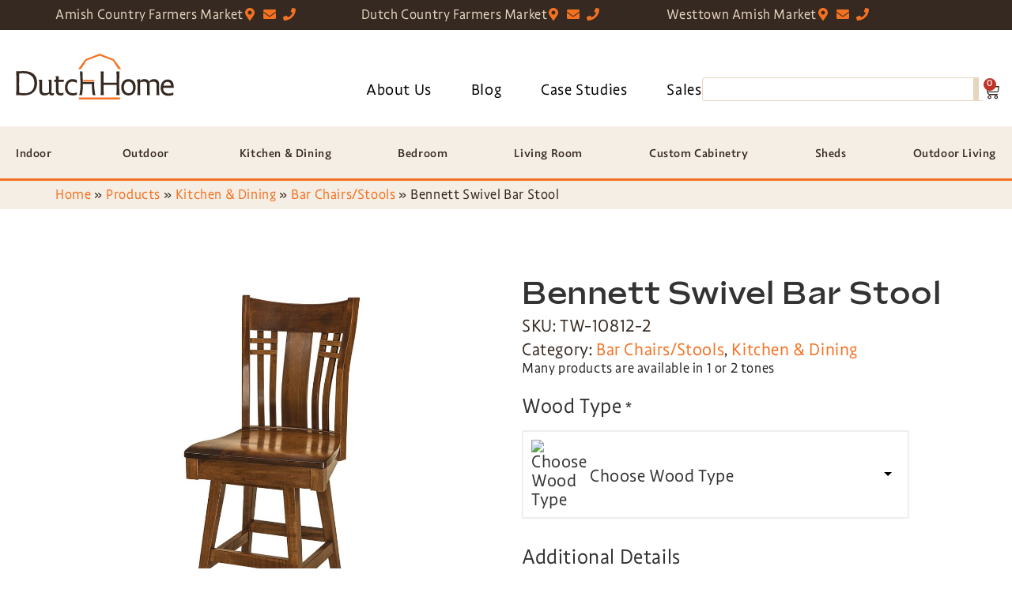

--- FILE ---
content_type: text/html; charset=UTF-8
request_url: https://dutchhome.com/product/bennett-swivel-bar-stool/
body_size: 34962
content:
<!doctype html>
<html lang="en-US">
<head>
	<meta charset="UTF-8">
	<meta name="viewport" content="width=device-width, initial-scale=1">
	<link rel="profile" href="https://gmpg.org/xfn/11">
	<meta name='robots' content='index, follow, max-image-preview:large, max-snippet:-1, max-video-preview:-1' />

	<!-- This site is optimized with the Yoast SEO plugin v26.8 - https://yoast.com/product/yoast-seo-wordpress/ -->
	<title>Bennett Swivel Bar Stool - Dutch Home</title>
	<link rel="canonical" href="https://dutchhome.com/product/bennett-swivel-bar-stool/" />
	<meta property="og:locale" content="en_US" />
	<meta property="og:type" content="article" />
	<meta property="og:title" content="Bennett Swivel Bar Stool - Dutch Home" />
	<meta property="og:description" content="Dimensions: Seating: 20&#8243;w x 17.5&#8243;d Back Height From Seat: 20&#8243; Item Code: 10812-2: 24&#8243; h 10812-3: 30&#8243; h" />
	<meta property="og:url" content="https://dutchhome.com/product/bennett-swivel-bar-stool/" />
	<meta property="og:site_name" content="Dutch Home" />
	<meta property="article:modified_time" content="2025-09-25T21:55:37+00:00" />
	<meta property="og:image" content="https://dutchhome.com/wp-content/uploads/2023/05/FN_Bennett_Swivel.jpg" />
	<meta property="og:image:width" content="1200" />
	<meta property="og:image:height" content="1000" />
	<meta property="og:image:type" content="image/jpeg" />
	<meta name="twitter:card" content="summary_large_image" />
	<script type="application/ld+json" class="yoast-schema-graph">{"@context":"https://schema.org","@graph":[{"@type":["WebPage","ItemPage"],"@id":"https://dutchhome.com/product/bennett-swivel-bar-stool/","url":"https://dutchhome.com/product/bennett-swivel-bar-stool/","name":"Bennett Swivel Bar Stool - Dutch Home","isPartOf":{"@id":"https://dutchhome.com/#website"},"primaryImageOfPage":{"@id":"https://dutchhome.com/product/bennett-swivel-bar-stool/#primaryimage"},"image":{"@id":"https://dutchhome.com/product/bennett-swivel-bar-stool/#primaryimage"},"thumbnailUrl":"https://dutchhome.com/wp-content/uploads/2023/05/FN_Bennett_Swivel.avif","datePublished":"2023-05-23T18:22:43+00:00","dateModified":"2025-09-25T21:55:37+00:00","breadcrumb":{"@id":"https://dutchhome.com/product/bennett-swivel-bar-stool/#breadcrumb"},"inLanguage":"en-US","potentialAction":[{"@type":"ReadAction","target":["https://dutchhome.com/product/bennett-swivel-bar-stool/"]}]},{"@type":"ImageObject","inLanguage":"en-US","@id":"https://dutchhome.com/product/bennett-swivel-bar-stool/#primaryimage","url":"https://dutchhome.com/wp-content/uploads/2023/05/FN_Bennett_Swivel.avif","contentUrl":"https://dutchhome.com/wp-content/uploads/2023/05/FN_Bennett_Swivel.avif","width":1200,"height":1000},{"@type":"BreadcrumbList","@id":"https://dutchhome.com/product/bennett-swivel-bar-stool/#breadcrumb","itemListElement":[{"@type":"ListItem","position":1,"name":"Home","item":"https://dutchhome.com/"},{"@type":"ListItem","position":2,"name":"Products","item":"https://dutchhome.com/products/"},{"@type":"ListItem","position":3,"name":"Kitchen &amp; Dining","item":"https://dutchhome.com/products/kitchen-dining-furniture/"},{"@type":"ListItem","position":4,"name":"Bar Chairs/Stools","item":"https://dutchhome.com/products/kitchen-dining-furniture/bar-chairs-stools/"},{"@type":"ListItem","position":5,"name":"Bennett Swivel Bar Stool"}]},{"@type":"WebSite","@id":"https://dutchhome.com/#website","url":"https://dutchhome.com/","name":"Dutch Home","description":"Handcrafted Amish Furniture &amp; Amish Outdoor Structures from Dutch Home","publisher":{"@id":"https://dutchhome.com/#organization"},"potentialAction":[{"@type":"SearchAction","target":{"@type":"EntryPoint","urlTemplate":"https://dutchhome.com/?s={search_term_string}"},"query-input":{"@type":"PropertyValueSpecification","valueRequired":true,"valueName":"search_term_string"}}],"inLanguage":"en-US"},{"@type":"Organization","@id":"https://dutchhome.com/#organization","name":"Dutch Home","url":"https://dutchhome.com/","logo":{"@type":"ImageObject","inLanguage":"en-US","@id":"https://dutchhome.com/#/schema/logo/image/","url":"https://dutchhome.com/wp-content/uploads/2023/03/dutch-home-logo-full-color-rgb.svg","contentUrl":"https://dutchhome.com/wp-content/uploads/2023/03/dutch-home-logo-full-color-rgb.svg","width":757,"height":220,"caption":"Dutch Home"},"image":{"@id":"https://dutchhome.com/#/schema/logo/image/"}}]}</script>
	<!-- / Yoast SEO plugin. -->


<link rel="alternate" type="application/rss+xml" title="Dutch Home &raquo; Feed" href="https://dutchhome.com/feed/" />
<link rel="alternate" type="application/rss+xml" title="Dutch Home &raquo; Comments Feed" href="https://dutchhome.com/comments/feed/" />
<link rel="alternate" title="oEmbed (JSON)" type="application/json+oembed" href="https://dutchhome.com/wp-json/oembed/1.0/embed?url=https%3A%2F%2Fdutchhome.com%2Fproduct%2Fbennett-swivel-bar-stool%2F" />
<link rel="alternate" title="oEmbed (XML)" type="text/xml+oembed" href="https://dutchhome.com/wp-json/oembed/1.0/embed?url=https%3A%2F%2Fdutchhome.com%2Fproduct%2Fbennett-swivel-bar-stool%2F&#038;format=xml" />
<style id='wp-img-auto-sizes-contain-inline-css'>
img:is([sizes=auto i],[sizes^="auto," i]){contain-intrinsic-size:3000px 1500px}
/*# sourceURL=wp-img-auto-sizes-contain-inline-css */
</style>
<link rel='stylesheet' id='fluentform-elementor-widget-css' href='https://dutchhome.com/wp-content/plugins/fluentform/assets/css/fluent-forms-elementor-widget.css?ver=6.1.14' media='all' />
<link rel='stylesheet' id='wp-block-library-css' href='https://dutchhome.com/wp-includes/css/dist/block-library/style.min.css?ver=6.9' media='all' />
<link rel='stylesheet' id='search-filter-flatpickr-css' href='https://dutchhome.com/wp-content/plugins/search-filter/assets/css/vendor/flatpickr.min.css?ver=3.1.6' media='all' />
<link rel='stylesheet' id='search-filter-css' href='https://dutchhome.com/wp-content/plugins/search-filter-pro/assets/css/frontend/frontend.css?ver=3.1.6' media='all' />
<style id='global-styles-inline-css'>
:root{--wp--preset--aspect-ratio--square: 1;--wp--preset--aspect-ratio--4-3: 4/3;--wp--preset--aspect-ratio--3-4: 3/4;--wp--preset--aspect-ratio--3-2: 3/2;--wp--preset--aspect-ratio--2-3: 2/3;--wp--preset--aspect-ratio--16-9: 16/9;--wp--preset--aspect-ratio--9-16: 9/16;--wp--preset--color--black: #000000;--wp--preset--color--cyan-bluish-gray: #abb8c3;--wp--preset--color--white: #ffffff;--wp--preset--color--pale-pink: #f78da7;--wp--preset--color--vivid-red: #cf2e2e;--wp--preset--color--luminous-vivid-orange: #ff6900;--wp--preset--color--luminous-vivid-amber: #fcb900;--wp--preset--color--light-green-cyan: #7bdcb5;--wp--preset--color--vivid-green-cyan: #00d084;--wp--preset--color--pale-cyan-blue: #8ed1fc;--wp--preset--color--vivid-cyan-blue: #0693e3;--wp--preset--color--vivid-purple: #9b51e0;--wp--preset--gradient--vivid-cyan-blue-to-vivid-purple: linear-gradient(135deg,rgb(6,147,227) 0%,rgb(155,81,224) 100%);--wp--preset--gradient--light-green-cyan-to-vivid-green-cyan: linear-gradient(135deg,rgb(122,220,180) 0%,rgb(0,208,130) 100%);--wp--preset--gradient--luminous-vivid-amber-to-luminous-vivid-orange: linear-gradient(135deg,rgb(252,185,0) 0%,rgb(255,105,0) 100%);--wp--preset--gradient--luminous-vivid-orange-to-vivid-red: linear-gradient(135deg,rgb(255,105,0) 0%,rgb(207,46,46) 100%);--wp--preset--gradient--very-light-gray-to-cyan-bluish-gray: linear-gradient(135deg,rgb(238,238,238) 0%,rgb(169,184,195) 100%);--wp--preset--gradient--cool-to-warm-spectrum: linear-gradient(135deg,rgb(74,234,220) 0%,rgb(151,120,209) 20%,rgb(207,42,186) 40%,rgb(238,44,130) 60%,rgb(251,105,98) 80%,rgb(254,248,76) 100%);--wp--preset--gradient--blush-light-purple: linear-gradient(135deg,rgb(255,206,236) 0%,rgb(152,150,240) 100%);--wp--preset--gradient--blush-bordeaux: linear-gradient(135deg,rgb(254,205,165) 0%,rgb(254,45,45) 50%,rgb(107,0,62) 100%);--wp--preset--gradient--luminous-dusk: linear-gradient(135deg,rgb(255,203,112) 0%,rgb(199,81,192) 50%,rgb(65,88,208) 100%);--wp--preset--gradient--pale-ocean: linear-gradient(135deg,rgb(255,245,203) 0%,rgb(182,227,212) 50%,rgb(51,167,181) 100%);--wp--preset--gradient--electric-grass: linear-gradient(135deg,rgb(202,248,128) 0%,rgb(113,206,126) 100%);--wp--preset--gradient--midnight: linear-gradient(135deg,rgb(2,3,129) 0%,rgb(40,116,252) 100%);--wp--preset--font-size--small: 13px;--wp--preset--font-size--medium: 20px;--wp--preset--font-size--large: 36px;--wp--preset--font-size--x-large: 42px;--wp--preset--spacing--20: 0.44rem;--wp--preset--spacing--30: 0.67rem;--wp--preset--spacing--40: 1rem;--wp--preset--spacing--50: 1.5rem;--wp--preset--spacing--60: 2.25rem;--wp--preset--spacing--70: 3.38rem;--wp--preset--spacing--80: 5.06rem;--wp--preset--shadow--natural: 6px 6px 9px rgba(0, 0, 0, 0.2);--wp--preset--shadow--deep: 12px 12px 50px rgba(0, 0, 0, 0.4);--wp--preset--shadow--sharp: 6px 6px 0px rgba(0, 0, 0, 0.2);--wp--preset--shadow--outlined: 6px 6px 0px -3px rgb(255, 255, 255), 6px 6px rgb(0, 0, 0);--wp--preset--shadow--crisp: 6px 6px 0px rgb(0, 0, 0);}:root { --wp--style--global--content-size: 800px;--wp--style--global--wide-size: 1200px; }:where(body) { margin: 0; }.wp-site-blocks > .alignleft { float: left; margin-right: 2em; }.wp-site-blocks > .alignright { float: right; margin-left: 2em; }.wp-site-blocks > .aligncenter { justify-content: center; margin-left: auto; margin-right: auto; }:where(.wp-site-blocks) > * { margin-block-start: 24px; margin-block-end: 0; }:where(.wp-site-blocks) > :first-child { margin-block-start: 0; }:where(.wp-site-blocks) > :last-child { margin-block-end: 0; }:root { --wp--style--block-gap: 24px; }:root :where(.is-layout-flow) > :first-child{margin-block-start: 0;}:root :where(.is-layout-flow) > :last-child{margin-block-end: 0;}:root :where(.is-layout-flow) > *{margin-block-start: 24px;margin-block-end: 0;}:root :where(.is-layout-constrained) > :first-child{margin-block-start: 0;}:root :where(.is-layout-constrained) > :last-child{margin-block-end: 0;}:root :where(.is-layout-constrained) > *{margin-block-start: 24px;margin-block-end: 0;}:root :where(.is-layout-flex){gap: 24px;}:root :where(.is-layout-grid){gap: 24px;}.is-layout-flow > .alignleft{float: left;margin-inline-start: 0;margin-inline-end: 2em;}.is-layout-flow > .alignright{float: right;margin-inline-start: 2em;margin-inline-end: 0;}.is-layout-flow > .aligncenter{margin-left: auto !important;margin-right: auto !important;}.is-layout-constrained > .alignleft{float: left;margin-inline-start: 0;margin-inline-end: 2em;}.is-layout-constrained > .alignright{float: right;margin-inline-start: 2em;margin-inline-end: 0;}.is-layout-constrained > .aligncenter{margin-left: auto !important;margin-right: auto !important;}.is-layout-constrained > :where(:not(.alignleft):not(.alignright):not(.alignfull)){max-width: var(--wp--style--global--content-size);margin-left: auto !important;margin-right: auto !important;}.is-layout-constrained > .alignwide{max-width: var(--wp--style--global--wide-size);}body .is-layout-flex{display: flex;}.is-layout-flex{flex-wrap: wrap;align-items: center;}.is-layout-flex > :is(*, div){margin: 0;}body .is-layout-grid{display: grid;}.is-layout-grid > :is(*, div){margin: 0;}body{padding-top: 0px;padding-right: 0px;padding-bottom: 0px;padding-left: 0px;}a:where(:not(.wp-element-button)){text-decoration: underline;}:root :where(.wp-element-button, .wp-block-button__link){background-color: #32373c;border-width: 0;color: #fff;font-family: inherit;font-size: inherit;font-style: inherit;font-weight: inherit;letter-spacing: inherit;line-height: inherit;padding-top: calc(0.667em + 2px);padding-right: calc(1.333em + 2px);padding-bottom: calc(0.667em + 2px);padding-left: calc(1.333em + 2px);text-decoration: none;text-transform: inherit;}.has-black-color{color: var(--wp--preset--color--black) !important;}.has-cyan-bluish-gray-color{color: var(--wp--preset--color--cyan-bluish-gray) !important;}.has-white-color{color: var(--wp--preset--color--white) !important;}.has-pale-pink-color{color: var(--wp--preset--color--pale-pink) !important;}.has-vivid-red-color{color: var(--wp--preset--color--vivid-red) !important;}.has-luminous-vivid-orange-color{color: var(--wp--preset--color--luminous-vivid-orange) !important;}.has-luminous-vivid-amber-color{color: var(--wp--preset--color--luminous-vivid-amber) !important;}.has-light-green-cyan-color{color: var(--wp--preset--color--light-green-cyan) !important;}.has-vivid-green-cyan-color{color: var(--wp--preset--color--vivid-green-cyan) !important;}.has-pale-cyan-blue-color{color: var(--wp--preset--color--pale-cyan-blue) !important;}.has-vivid-cyan-blue-color{color: var(--wp--preset--color--vivid-cyan-blue) !important;}.has-vivid-purple-color{color: var(--wp--preset--color--vivid-purple) !important;}.has-black-background-color{background-color: var(--wp--preset--color--black) !important;}.has-cyan-bluish-gray-background-color{background-color: var(--wp--preset--color--cyan-bluish-gray) !important;}.has-white-background-color{background-color: var(--wp--preset--color--white) !important;}.has-pale-pink-background-color{background-color: var(--wp--preset--color--pale-pink) !important;}.has-vivid-red-background-color{background-color: var(--wp--preset--color--vivid-red) !important;}.has-luminous-vivid-orange-background-color{background-color: var(--wp--preset--color--luminous-vivid-orange) !important;}.has-luminous-vivid-amber-background-color{background-color: var(--wp--preset--color--luminous-vivid-amber) !important;}.has-light-green-cyan-background-color{background-color: var(--wp--preset--color--light-green-cyan) !important;}.has-vivid-green-cyan-background-color{background-color: var(--wp--preset--color--vivid-green-cyan) !important;}.has-pale-cyan-blue-background-color{background-color: var(--wp--preset--color--pale-cyan-blue) !important;}.has-vivid-cyan-blue-background-color{background-color: var(--wp--preset--color--vivid-cyan-blue) !important;}.has-vivid-purple-background-color{background-color: var(--wp--preset--color--vivid-purple) !important;}.has-black-border-color{border-color: var(--wp--preset--color--black) !important;}.has-cyan-bluish-gray-border-color{border-color: var(--wp--preset--color--cyan-bluish-gray) !important;}.has-white-border-color{border-color: var(--wp--preset--color--white) !important;}.has-pale-pink-border-color{border-color: var(--wp--preset--color--pale-pink) !important;}.has-vivid-red-border-color{border-color: var(--wp--preset--color--vivid-red) !important;}.has-luminous-vivid-orange-border-color{border-color: var(--wp--preset--color--luminous-vivid-orange) !important;}.has-luminous-vivid-amber-border-color{border-color: var(--wp--preset--color--luminous-vivid-amber) !important;}.has-light-green-cyan-border-color{border-color: var(--wp--preset--color--light-green-cyan) !important;}.has-vivid-green-cyan-border-color{border-color: var(--wp--preset--color--vivid-green-cyan) !important;}.has-pale-cyan-blue-border-color{border-color: var(--wp--preset--color--pale-cyan-blue) !important;}.has-vivid-cyan-blue-border-color{border-color: var(--wp--preset--color--vivid-cyan-blue) !important;}.has-vivid-purple-border-color{border-color: var(--wp--preset--color--vivid-purple) !important;}.has-vivid-cyan-blue-to-vivid-purple-gradient-background{background: var(--wp--preset--gradient--vivid-cyan-blue-to-vivid-purple) !important;}.has-light-green-cyan-to-vivid-green-cyan-gradient-background{background: var(--wp--preset--gradient--light-green-cyan-to-vivid-green-cyan) !important;}.has-luminous-vivid-amber-to-luminous-vivid-orange-gradient-background{background: var(--wp--preset--gradient--luminous-vivid-amber-to-luminous-vivid-orange) !important;}.has-luminous-vivid-orange-to-vivid-red-gradient-background{background: var(--wp--preset--gradient--luminous-vivid-orange-to-vivid-red) !important;}.has-very-light-gray-to-cyan-bluish-gray-gradient-background{background: var(--wp--preset--gradient--very-light-gray-to-cyan-bluish-gray) !important;}.has-cool-to-warm-spectrum-gradient-background{background: var(--wp--preset--gradient--cool-to-warm-spectrum) !important;}.has-blush-light-purple-gradient-background{background: var(--wp--preset--gradient--blush-light-purple) !important;}.has-blush-bordeaux-gradient-background{background: var(--wp--preset--gradient--blush-bordeaux) !important;}.has-luminous-dusk-gradient-background{background: var(--wp--preset--gradient--luminous-dusk) !important;}.has-pale-ocean-gradient-background{background: var(--wp--preset--gradient--pale-ocean) !important;}.has-electric-grass-gradient-background{background: var(--wp--preset--gradient--electric-grass) !important;}.has-midnight-gradient-background{background: var(--wp--preset--gradient--midnight) !important;}.has-small-font-size{font-size: var(--wp--preset--font-size--small) !important;}.has-medium-font-size{font-size: var(--wp--preset--font-size--medium) !important;}.has-large-font-size{font-size: var(--wp--preset--font-size--large) !important;}.has-x-large-font-size{font-size: var(--wp--preset--font-size--x-large) !important;}
:root :where(.wp-block-pullquote){font-size: 1.5em;line-height: 1.6;}
/*# sourceURL=global-styles-inline-css */
</style>
<link rel='stylesheet' id='dashicons-css' href='https://dutchhome.com/wp-includes/css/dashicons.min.css?ver=6.9' media='all' />
<link rel='stylesheet' id='pewc-style-css' href='https://dutchhome.com/wp-content/plugins/product-extras-for-woocommerce/assets/css/style.css?ver=3.27.8' media='all' />
<style id='pewc-style-inline-css'>

	ul.pewc-product-extra-groups label {
		font-weight: normal !important
	}
	.pewc-preset-style .child-product-wrapper {
		-webkit-justify-content: space-around;
		justify-content: space-around
	}
	.pewc-item-field-wrapper label {
		cursor: pointer
	}
	.pewc-preset-style .pewc-radio-images-wrapper:not(.pewc-components-wrapper),
	.pewc-preset-style .pewc-checkboxes-images-wrapper:not(.pewc-components-wrapper) {
		-webkit-justify-content: space-between;
		justify-content: space-between
	}
	.pewc-preset-style .pewc-radio-list-wrapper .pewc-radio-wrapper,
	.pewc-preset-style .pewc-checkboxes-list-wrapper .pewc-checkbox-wrapper {
		position: relative;
	}
	.pewc-preset-style .pewc-item-products input[type=number].pewc-child-quantity-field.pewc-independent-quantity-field {
		margin-top: 0
	}
	.pewc-preset-style input[type=number].pewc-child-quantity-field {
		margin-left: 0
	}
	.pewc-product-extra-groups .dd-options li {
		margin-bottom: 0
	}
	.pewc-product-extra-groups .dd-options li a,
	.pewc-product-extra-groups .dd-selected {
		padding: 1em
	}
	.pewc-product-extra-groups .dd-pointer {
		right: 1em
	}
	.pewc-product-extra-groups .dd-pointer:after {
		content: "";
	  width: 0.8em;
	  height: 0.5em;
	  background-color: var(--select-arrow);
	  clip-path: polygon(100% 0%, 0 0%, 50% 100%);
	}
	p.pewc-description {
		margin-top: 1em
	}
	
	.pewc-style-shadow .pewc-item {
		padding: 2em;
		margin-bottom: 3em;
		box-shadow: 0px 23px 56px #f1f1f1;
		background: transparent;
		border: 2px solid #f7f7f7;
		border-radius: 0.5em;
		transition: 0.3s box-shadow
	}
	.pewc-style-shadow .pewc-groups-standard .pewc-item {
		width: 95%;
	}
	.pewc-preset-style .pewc-checkbox-form-label,
	.pewc-preset-style .pewc-radio-form-label,
	.pewc-preset-style .pewc-item-field-wrapper,
	.pewc-preset-style .pewc-item-checkbox label {
		display: block;
		position: relative;
		margin-bottom: 12px;
		cursor: pointer;
		-webkit-user-select: none;
		-moz-user-select: none;
		-ms-user-select: none;
		user-select: none;
	}
	.pewc-preset-style .pewc-force-quantity .pewc-component-wrapper,
	.pewc-preset-style .pewc-force-quantity .pewc-component-wrapper img {
		cursor: not-allowed
	}
	.pewc-preset-style .has-enhanced-tooltip .pewc-item-field-wrapper {
		cursor: auto;
	}
	.pewc-preset-style .has-enhanced-tooltip span.pewc-tooltip-button {
		color: rgba( 243,113,33, 1 );
	}
	.pewc-preset-style .has-enhanced-tooltip span.pewc-tooltip-button:hover {
		color: inherit;
	}
	
	.pewc-preset-style .pewc-checkbox-form-label label,
	.pewc-preset-style .pewc-radio-form-label label,
	.pewc-preset-style .pewc-option-list .pewc-item-field-wrapper label,
	.pewc-preset-style .pewc-checkboxes-list-desc-wrapper,
	.pewc-preset-style .pewc-radio-list-desc-wrapper,
	.pewc-preset-style .pewc-option-list td label {
		padding-left: 35px;
	}
	.pewc-preset-style label.pewc-field-label {
		padding-left: 0
	}
	.pewc-preset-style .pewc-checkbox-form-label input,
	.pewc-preset-style .pewc-radio-form-label input,
	.pewc-preset-style .pewc-item-field-wrapper input[type="checkbox"],
	.pewc-preset-style .pewc-item-field-wrapper input[type="radio"],
	.pewc-preset-style input[type="checkbox"].pewc-form-field,
	.pewc-preset-style input[type="checkbox"].pewc-checkbox-form-field,
	.pewc-preset-style input[type="radio"].pewc-radio-form-field {
		position: absolute;
		opacity: 0;
		cursor: pointer;
		height: 0;
		width: 0;
	}
	.pewc-preset-style .pewc-checkbox-form-label span.pewc-theme-element,
	.pewc-preset-style .pewc-radio-form-label span.pewc-theme-element,
	.pewc-preset-style .pewc-item-field-wrapper span.pewc-theme-element,
	.pewc-preset-style .pewc-item-checkbox span.pewc-theme-element,
	.pewc-preset-style .pewc-checkbox-wrapper span.pewc-theme-element,
	.pewc-preset-style .pewc-radio-wrapper span.pewc-theme-element {
		content: "";
		position: absolute;
		top: 0;
		left: 0;
		height: 25px;
		width: 25px;
		background: #eee;
		cursor: pointer
	}
	.pewc-style-colour .pewc-checkbox-form-label span.pewc-theme-element,
	.pewc-style-colour .pewc-radio-form-label span.pewc-theme-element,
	.pewc-style-colour .pewc-item-field-wrapper span.pewc-theme-element,
	.pewc-style-colour .pewc-item-checkbox span.pewc-theme-element,
	.pewc-style-colour .pewc-checkbox-wrapper span.pewc-theme-element,
	.pewc-style-colour .pewc-radio-wrapper span.pewc-theme-element {
		background: rgba( 243,113,33, 0.2 );
	}
	.pewc-preset-style .pewc-item-field-wrapper .pewc-checkboxes-list-wrapper span.pewc-theme-element,
	.pewc-preset-style .pewc-item-field-wrapper .pewc-radio-list-wrapper span.pewc-theme-element,
	.pewc-style-colour .pewc-checkbox-wrapper span.pewc-theme-element {
		top: 50%;
		transform: translateY( -50% )
	}
	.pewc-preset-style .pewc-radio-form-label span.pewc-theme-element,
	.pewc-preset-style .pewc-radio-list-label-wrapper span.pewc-theme-element,
	.pewc-preset-style .pewc-radio-wrapper span.pewc-theme-element {
		border-radius: 50%
	}
	.pewc-preset-style .pewc-checkbox-form-label span.pewc-theme-element:hover,
	.pewc-preset-style .pewc-radio-form-label span.pewc-theme-element:hover,
	.pewc-preset-style .pewc-item-field-wrapper span.pewc-theme-element:hover,
	.pewc-preset-style .pewc-item-checkbox span.pewc-theme-element:hover,
	.pewc-style-colour .pewc-checkbox-wrapper span.pewc-theme-element:hover,
	.pewc-style-colour .pewc-radio-wrapper span.pewc-theme-element:hover {
		background: #ddd;
		transition: background 0.2s;
	}
	.pewc-style-colour .pewc-checkbox-form-label span.pewc-theme-element:hover,
	.pewc-style-colour .pewc-radio-form-label span.pewc-theme-element:hover,
	.pewc-style-colour .pewc-item-field-wrapper span.pewc-theme-element:hover,
	.pewc-style-colour .pewc-item-checkbox span.pewc-theme-element:hover,
	.pewc-style-colour .pewc-checkbox-wrapper span.pewc-theme-element:hover,
	.pewc-style-colour .pewc-radio-wrapper span.pewc-theme-element:hover {
		background: rgba( 243,113,33, 0.4 );
	}
	.pewc-preset-style .pewc-checkbox-form-label input:checked ~ span.pewc-theme-element,
	.pewc-preset-style .pewc-radio-form-label input:checked ~ span.pewc-theme-element,
	.pewc-preset-style .pewc-item-field-wrapper input:checked ~ span.pewc-theme-element,
	.pewc-preset-style .pewc-item-checkbox input:checked ~ span.pewc-theme-element,
	.pewc-preset-style .pewc-checkbox-wrapper input:checked ~ span.pewc-theme-element,
	.pewc-preset-style .pewc-radio-wrapper input:checked ~ span.pewc-theme-element {
		background: #f37121;
	}
	.pewc-preset-style span.pewc-theme-element:after {
		content: "";
		position: absolute;
		display: none;
	}
	.pewc-preset-style .pewc-checkbox-form-label input:checked ~ span.pewc-theme-element:after,
	.pewc-preset-style .pewc-radio-form-label input:checked ~ span.pewc-theme-element:after,
	.pewc-preset-style .pewc-item-field-wrapper input:checked ~ span.pewc-theme-element:after,
	.pewc-preset-style .pewc-item-checkbox input:checked ~ span.pewc-theme-element:after,
	.pewc-preset-style .pewc-checkbox-wrapper input:checked ~ span.pewc-theme-element:after,
	.pewc-preset-style .pewc-radio-wrapper input:checked ~ span.pewc-theme-element:after {
		display: block;
	}
	.pewc-preset-style .pewc-checkbox-form-label span.pewc-theme-element:after,
	.pewc-preset-style .pewc-item-field-wrapper span.pewc-theme-element:after,
	.pewc-preset-style .pewc-item-checkbox span.pewc-theme-element:after,
	.pewc-preset-style .pewc-checkbox-wrapper span.pewc-theme-element:after,
	.pewc-preset-style .pewc-radio-wrapper span.pewc-theme-element:after {
		left: 9px;
		top: 5px;
		width: 5px;
		height: 10px;
		border: solid white;
		border-width: 0 3px 3px 0;
		-webkit-transform: rotate(45deg);
		-ms-transform: rotate(45deg);
		transform: rotate(45deg);
	}
	.pewc-preset-style .pewc-radio-form-label span.pewc-theme-element:after,
	.pewc-preset-style .pewc-radio-list-label-wrapper span.pewc-theme-element:after {
		top: 7px;
	  left: 7px;
	  width: 8px;
	  height: 8px;
	  border-radius: 50%;
	  background: white;
	}
	.pewc-preset-style .pewc-radio-image-wrapper,
	.pewc-preset-style .pewc-checkbox-image-wrapper {
		border: 2px solid #eee;
		padding: 0.5em;
		position: relative
	}
	.pewc-preset-style .pewc-item-products-radio .pewc-theme-element,
	.pewc-preset-style .pewc-item-products-checkboxes .pewc-theme-element,
	.pewc-preset-style .pewc-item-products-components .pewc-theme-element,
	.pewc-preset-style .pewc-item-image_swatch .pewc-theme-element {
		display: none
	}
	.pewc-preset-style.pewc-show-inputs .pewc-item-products-radio .checked .pewc-theme-element,
	.pewc-preset-style.pewc-show-inputs .pewc-item-products-checkboxes .checked .pewc-theme-element,
	.pewc-preset-style.pewc-show-inputs .pewc-item-products-components .checked .pewc-theme-element,
	.pewc-preset-style.pewc-show-inputs .pewc-item-image_swatch .checked .pewc-theme-element {
		display: block;
		top: 2px;
		left: 2px
	}
	.pewc-preset-style.pewc-show-inputs .pewc-radio-image-wrapper,
	.pewc-preset-style.pewc-show-inputs .pewc-checkbox-image-wrapper {
		border-width: 4px
	}
	.pewc-preset-style .pewc-item[not:.pewc-circular-swatches] .pewc-radio-image-wrapper.checked,
	.pewc-preset-style .pewc-item[not:.pewc-circular-swatches] .pewc-radio-image-wrapper:not(.pewc-checkbox-disabled):hover,
	.pewc-preset-style .pewc-item[not:.pewc-circular-swatches] .pewc-checkbox-image-wrapper.checked,
	.pewc-preset-style .child-product-wrapper:not(.pewc-column-wrapper) .pewc-checkbox-image-wrapper:not(.pewc-checkbox-disabled):hover {
		border: 2px solid #f37121
	}
	.pewc-preset-style .pewc-radio-image-wrapper label input:checked + img,
	.pewc-preset-style .pewc-checkbox-image-wrapper label input:checked + img {
		border: 0
	}
	.pewc-preset-style .pewc-item-image_swatch .pewc-checkboxes-images-wrapper .pewc-checkbox-image-wrapper,
	.pewc-preset-style ul.pewc-product-extra-groups .pewc-item-image_swatch.pewc-item label,
	.pewc-preset-style .pewc-item-products .child-product-wrapper:not(.pewc-column-wrapper) .pewc-checkbox-image-wrapper:not(.pewc-component-wrapper),
	.pewc-preset-style .pewc-item-products .child-product-wrapper .pewc-radio-image-wrapper:not(.pewc-component-wrapper),
	.pewc-preset-style ul.pewc-product-extra-groups .pewc-item-products.pewc-item label {
		display: -webkit-flex !important;
		display: flex !important;
		-webkit-flex-direction: column;
		flex-direction: column;
	}
	.pewc-quantity-layout-grid .pewc-preset-style .pewc-checkbox-desc-wrapper,
	.pewc-quantity-layout-grid .pewc-preset-style .pewc-radio-desc-wrapper {
		margin-top: auto;
	}
	.pewc-preset-style .products-quantities-independent:not(.pewc-column-wrapper) .pewc-checkbox-desc-wrapper,
	.pewc-preset-style .products-quantities-independent:not(.pewc-column-wrapper) .pewc-radio-desc-wrapper {
		display: grid;
    	grid-template-columns: 80px 1fr;
		-webkit-align-items: center;
		align-items: center
	}
	.pewc-preset-style .pewc-text-swatch .pewc-checkbox-form-label:hover,
    .pewc-preset-style .pewc-text-swatch .pewc-radio-form-label:hover {
      border-color: #f37121;
    }
	.pewc-preset-style .pewc-text-swatch .pewc-checkbox-form-label.active-swatch,
    .pewc-preset-style .pewc-text-swatch .pewc-radio-form-label.active-swatch {
		border-color: #f37121;
      	background: #f37121;
	  	color: #fff;
    }
	.pewc-range-slider {
		color: #f37121;
	}
	.pewc-preset-style .wp-color-result-text {
		background-color: #f1f1f1;
    	/* padding: 0.5em 1em; */
	}
	.pewc-preset-style .pewc-item-field-wrapper .wp-color-result {
		padding-left: 3em !important;
    	font-size: inherit !important;
	}
	.pewc-preset-style .pewc-item input[type=number],
	.pewc-preset-style .pewc-item input[type=text],
	.pewc-preset-style .pewc-item textarea {
		padding: 0.5em 1em;
		background-color: #f7f7f7;
		outline: 0;
		border: 0;
		-webkit-appearance: none;
		box-sizing: border-box;
		font-weight: normal;
		box-shadow: none;
	}
	.pewc-style-simple .pewc-item input[type=number],
	.pewc-style-simple .pewc-item input[type=text],
	.pewc-style-simple .pewc-item textarea {
		background: none;
		border: 1px solid #ccc
	}
	.pewc-style-colour .pewc-item input[type=number],
	.pewc-style-colour .pewc-item input[type=text],
	.pewc-style-colour .pewc-item textarea {
    	background: rgba( 243,113,33, 0.1 );
	}
	.pewc-preset-style input[type=number]:focus,
	.pewc-preset-style input[type=text]:focus,
	.pewc-preset-style textarea:focus {
    	border: 1px solid rgba( 243,113,33, 0.2 );
	}
	.pewc-style-colour .dropzone {
		border-color: #f37121;
		background: rgba( 243,113,33, 0.1 )
	}
	.pewc-select-wrapper select {
		background-color: transparent;
		border: none;
		padding: 0 1em 0 0;
		margin: 0;
		width: 100%;
		font-family: inherit;
		font-size: inherit;
		cursor: inherit;
		line-height: inherit;
		outline: none
	}
	.pewc-select-wrapper {
		width: 100%;
		border: 2px solid #eee;
		border-radius: 0;
		padding: 0.75em 0.75em;
		cursor: pointer;
		line-height: 1.1;
		background-color: #fff
	}
	.pewc-preset-style .select2-container--default .select2-selection--single {
		border: 2px solid #eee;
		border-radius: 0;
	}
	.pewc-preset-style .select2-container .select2-selection--single {
		height: auto;
		padding: 0.5em;
	}
	.pewc-preset-style .select2-container--default .select2-selection--single .select2-selection__arrow {
    top: 50%;
    transform: translateY(-50%);
	}
	.pewc-preset-style .dd-select {
		border: 2px solid #eee;
		background: white !important
	}
	.pewc-style-rounded .pewc-item-field-wrapper span.pewc-theme-element {
		border-radius: 0.5em
	}
	.pewc-preset-style.pewc-style-rounded .pewc-radio-form-label span.pewc-theme-element,
	.pewc-preset-style.pewc-style-rounded .pewc-radio-list-label-wrapper span.pewc-theme-element {
		border-radius: 50%
	}
	.pewc-style-rounded input[type=number],
	.pewc-style-rounded input[type=text],
	.pewc-style-rounded textarea,
	.pewc-style-rounded .pewc-radio-image-wrapper,
	.pewc-style-rounded .pewc-checkbox-image-wrapper,
	.pewc-style-rounded .pewc-select-wrapper,
	.pewc-style-rounded .dd-select,
	.pewc-style-rounded .dd-options,
	.pewc-style-rounded .dropzone {
		border-radius: 1em
	}
	.pewc-preset-style .pewc-groups-tabs .pewc-group-wrap {
		background: none;
		padding: 2em 2em 1em;
		margin-bottom: 1em;
		border: 1px solid #eee
	}
	.pewc-style-colour .pewc-groups-tabs .pewc-group-wrap {
		border: 1px solid rgba( 243,113,33, 0.1 );
	}
	.pewc-style-rounded .pewc-groups-tabs .pewc-group-wrap {
		border-radius: 1em;
		border-top-left-radius: 0
	}
	.pewc-preset-style .pewc-tabs-wrapper .pewc-tab {
		background: #f1f1f1;
    border: 1px solid #f1f1f1;
		border-bottom: 1px solid #fff;
    margin-bottom: -1px;
		transition: 0.3s background
	}
	.pewc-style-rounded .pewc-tabs-wrapper .pewc-tab {
		border-top-right-radius: 0.5em;
		border-top-left-radius: 0.5em;
	}
	.pewc-preset-style .pewc-tabs-wrapper .pewc-tab:hover {
		background: #ddd;
	}
	.pewc-style-colour .pewc-tabs-wrapper .pewc-tab {
		background: rgba( 243,113,33, 0.1 );
		border: 1px solid rgba( 243,113,33, 0.1 );
		border-bottom: 0;
	}
	.pewc-style-colour .pewc-tabs-wrapper .pewc-tab:hover {
		background: rgba( 243,113,33, 0.2 );
	}
	.pewc-preset-style .pewc-tabs-wrapper .pewc-tab.active-tab,
	.pewc-style-colour .pewc-tabs-wrapper .pewc-tab.active-tab {
		background: #fff;
		border-bottom-color: #fff
	}
	.pewc-preset-style .pewc-groups-accordion .pewc-group-wrap.group-active .pewc-group-content-wrapper {
		padding: 2em 0;
		background: none
	}
	.pewc-preset-style .pewc-groups-accordion .pewc-group-wrap h3 {
		background: #eee;
	}
	.pewc-style-colour .pewc-groups-accordion .pewc-group-wrap h3 {
		background: rgba( 243,113,33, 0.1 );
	}
	.pewc-style-colour .pewc-steps-wrapper .pewc-tab,
	.pewc-style-colour .pewc-groups-accordion .pewc-group-wrap h3 {
		background: rgba( 243,113,33, 0.1 );
	}
	.pewc-style-colour .pewc-steps-wrapper .pewc-tab:after,
	.pewc-style-colour .pewc-groups-accordion .pewc-group-wrap h3 {
		border-left-color: rgba( 243,113,33, 0.1 );
	}
	.pewc-style-colour .pewc-steps-wrapper .pewc-tab.active-tab,
	.pewc-style-colour .pewc-groups-accordion .pewc-group-wrap.group-active h3 {
		background: rgba( 243,113,33, 0.2 );
	}
	.pewc-style-colour .pewc-steps-wrapper .pewc-tab.active-tab:after,
	.pewc-style-colour .pewc-groups-accordion .pewc-group-wrap.group-active h3 {
		border-left-color: rgba( 243,113,33, 0.2 );
	}

	/* Add-Ons Ultimate character counter */
	.pewc-text-counter-container {float:right; margin-top: 1em;}
	.pewc-text-counter-container .pewc-current-count.error { color:#ff0000; }
	tr td .pewc-text-counter-container {float:none;}
/*# sourceURL=pewc-style-inline-css */
</style>
<link rel='stylesheet' id='photoswipe-css' href='https://dutchhome.com/wp-content/plugins/woocommerce/assets/css/photoswipe/photoswipe.min.css?ver=10.4.3' media='all' />
<link rel='stylesheet' id='photoswipe-default-skin-css' href='https://dutchhome.com/wp-content/plugins/woocommerce/assets/css/photoswipe/default-skin/default-skin.min.css?ver=10.4.3' media='all' />
<style id='woocommerce-inline-inline-css'>
.woocommerce form .form-row .required { visibility: visible; }
/*# sourceURL=woocommerce-inline-inline-css */
</style>
<link rel='stylesheet' id='hello-elementor-css' href='https://dutchhome.com/wp-content/themes/hello-elementor/assets/css/reset.css?ver=3.4.6' media='all' />
<link rel='stylesheet' id='hello-elementor-theme-style-css' href='https://dutchhome.com/wp-content/themes/hello-elementor/assets/css/theme.css?ver=3.4.6' media='all' />
<link rel='stylesheet' id='hello-elementor-header-footer-css' href='https://dutchhome.com/wp-content/themes/hello-elementor/assets/css/header-footer.css?ver=3.4.6' media='all' />
<link rel='stylesheet' id='elementor-frontend-css' href='https://dutchhome.com/wp-content/uploads/elementor/css/custom-frontend.min.css?ver=1769054481' media='all' />
<link rel='stylesheet' id='elementor-post-6-css' href='https://dutchhome.com/wp-content/uploads/elementor/css/post-6.css?ver=1769054481' media='all' />
<link rel='stylesheet' id='widget-heading-css' href='https://dutchhome.com/wp-content/plugins/elementor/assets/css/widget-heading.min.css?ver=3.34.2' media='all' />
<link rel='stylesheet' id='widget-icon-list-css' href='https://dutchhome.com/wp-content/uploads/elementor/css/custom-widget-icon-list.min.css?ver=1769054481' media='all' />
<link rel='stylesheet' id='widget-image-css' href='https://dutchhome.com/wp-content/plugins/elementor/assets/css/widget-image.min.css?ver=3.34.2' media='all' />
<link rel='stylesheet' id='widget-nav-menu-css' href='https://dutchhome.com/wp-content/uploads/elementor/css/custom-pro-widget-nav-menu.min.css?ver=1769054481' media='all' />
<link rel='stylesheet' id='widget-search-css' href='https://dutchhome.com/wp-content/plugins/elementor-pro/assets/css/widget-search.min.css?ver=3.34.1' media='all' />
<link rel='stylesheet' id='widget-woocommerce-menu-cart-css' href='https://dutchhome.com/wp-content/uploads/elementor/css/custom-pro-widget-woocommerce-menu-cart.min.css?ver=1769054481' media='all' />
<link rel='stylesheet' id='e-animation-slideInRight-css' href='https://dutchhome.com/wp-content/plugins/elementor/assets/lib/animations/styles/slideInRight.min.css?ver=3.34.2' media='all' />
<link rel='stylesheet' id='widget-off-canvas-css' href='https://dutchhome.com/wp-content/plugins/elementor-pro/assets/css/widget-off-canvas.min.css?ver=3.34.1' media='all' />
<link rel='stylesheet' id='widget-mega-menu-css' href='https://dutchhome.com/wp-content/uploads/elementor/css/custom-pro-widget-mega-menu.min.css?ver=1769054481' media='all' />
<link rel='stylesheet' id='widget-breadcrumbs-css' href='https://dutchhome.com/wp-content/plugins/elementor-pro/assets/css/widget-breadcrumbs.min.css?ver=3.34.1' media='all' />
<link rel='stylesheet' id='widget-social-icons-css' href='https://dutchhome.com/wp-content/plugins/elementor/assets/css/widget-social-icons.min.css?ver=3.34.2' media='all' />
<link rel='stylesheet' id='e-apple-webkit-css' href='https://dutchhome.com/wp-content/uploads/elementor/css/custom-apple-webkit.min.css?ver=1769054481' media='all' />
<link rel='stylesheet' id='fluent-form-styles-css' href='https://dutchhome.com/wp-content/plugins/fluentform/assets/css/fluent-forms-public.css?ver=6.1.14' media='all' />
<link rel='stylesheet' id='fluentform-public-default-css' href='https://dutchhome.com/wp-content/plugins/fluentform/assets/css/fluentform-public-default.css?ver=6.1.14' media='all' />
<link rel='stylesheet' id='swiper-css' href='https://dutchhome.com/wp-content/plugins/elementor/assets/lib/swiper/v8/css/swiper.min.css?ver=8.4.5' media='all' />
<link rel='stylesheet' id='e-swiper-css' href='https://dutchhome.com/wp-content/plugins/elementor/assets/css/conditionals/e-swiper.min.css?ver=3.34.2' media='all' />
<link rel='stylesheet' id='widget-image-carousel-css' href='https://dutchhome.com/wp-content/plugins/elementor/assets/css/widget-image-carousel.min.css?ver=3.34.2' media='all' />
<link rel='stylesheet' id='widget-woocommerce-product-add-to-cart-css' href='https://dutchhome.com/wp-content/uploads/elementor/css/custom-pro-widget-woocommerce-product-add-to-cart.min.css?ver=1769054481' media='all' />
<link rel='stylesheet' id='widget-woocommerce-notices-css' href='https://dutchhome.com/wp-content/plugins/elementor-pro/assets/css/widget-woocommerce-notices.min.css?ver=3.34.1' media='all' />
<link rel='stylesheet' id='widget-loop-common-css' href='https://dutchhome.com/wp-content/plugins/elementor-pro/assets/css/widget-loop-common.min.css?ver=3.34.1' media='all' />
<link rel='stylesheet' id='widget-loop-grid-css' href='https://dutchhome.com/wp-content/uploads/elementor/css/custom-pro-widget-loop-grid.min.css?ver=1769054481' media='all' />
<link rel='stylesheet' id='e-popup-css' href='https://dutchhome.com/wp-content/plugins/elementor-pro/assets/css/conditionals/popup.min.css?ver=3.34.1' media='all' />
<link rel='stylesheet' id='uael-frontend-css' href='https://dutchhome.com/wp-content/plugins/ultimate-elementor/assets/min-css/uael-frontend.min.css?ver=1.42.3' media='all' />
<link rel='stylesheet' id='uael-teammember-social-icons-css' href='https://dutchhome.com/wp-content/plugins/elementor/assets/css/widget-social-icons.min.css?ver=3.24.0' media='all' />
<link rel='stylesheet' id='uael-social-share-icons-brands-css' href='https://dutchhome.com/wp-content/plugins/elementor/assets/lib/font-awesome/css/brands.css?ver=5.15.3' media='all' />
<link rel='stylesheet' id='uael-social-share-icons-fontawesome-css' href='https://dutchhome.com/wp-content/plugins/elementor/assets/lib/font-awesome/css/fontawesome.css?ver=5.15.3' media='all' />
<link rel='stylesheet' id='uael-nav-menu-icons-css' href='https://dutchhome.com/wp-content/plugins/elementor/assets/lib/font-awesome/css/solid.css?ver=5.15.3' media='all' />
<link rel='stylesheet' id='elementor-post-28831-css' href='https://dutchhome.com/wp-content/uploads/elementor/css/post-28831.css?ver=1769054482' media='all' />
<link rel='stylesheet' id='elementor-post-14410-css' href='https://dutchhome.com/wp-content/uploads/elementor/css/post-14410.css?ver=1769054482' media='all' />
<link rel='stylesheet' id='elementor-post-28717-css' href='https://dutchhome.com/wp-content/uploads/elementor/css/post-28717.css?ver=1769054532' media='all' />
<link rel='stylesheet' id='elementor-post-20534-css' href='https://dutchhome.com/wp-content/uploads/elementor/css/post-20534.css?ver=1769054482' media='all' />
<link rel='stylesheet' id='search-filter-ugc-styles-css' href='https://dutchhome.com/wp-content/uploads/search-filter/style.css?ver=95' media='all' />
<link rel='stylesheet' id='hello-elementor-child-style-css' href='https://dutchhome.com/wp-content/themes/hello-theme-child-master/style.css?ver=1.0.0' media='all' />
<script type="text/javascript">
		if ( ! Object.hasOwn( window, 'searchAndFilter' ) ) {
			window.searchAndFilter = {};
		}
		</script><script src="https://dutchhome.com/wp-includes/js/jquery/jquery.min.js?ver=3.7.1" id="jquery-core-js"></script>
<script src="https://dutchhome.com/wp-includes/js/jquery/jquery-migrate.min.js?ver=3.4.1" id="jquery-migrate-js"></script>
<script src="https://dutchhome.com/wp-content/plugins/woocommerce/assets/js/jquery-blockui/jquery.blockUI.min.js?ver=2.7.0-wc.10.4.3" id="wc-jquery-blockui-js" data-wp-strategy="defer"></script>
<script id="wc-add-to-cart-js-extra">
var wc_add_to_cart_params = {"ajax_url":"/wp-admin/admin-ajax.php","wc_ajax_url":"/?wc-ajax=%%endpoint%%","i18n_view_cart":"View quote summary","cart_url":"https://dutchhome.com/cart/","is_cart":"","cart_redirect_after_add":"no"};
//# sourceURL=wc-add-to-cart-js-extra
</script>
<script src="https://dutchhome.com/wp-content/plugins/woocommerce/assets/js/frontend/add-to-cart.min.js?ver=10.4.3" id="wc-add-to-cart-js" defer data-wp-strategy="defer"></script>
<script src="https://dutchhome.com/wp-content/plugins/woocommerce/assets/js/zoom/jquery.zoom.min.js?ver=1.7.21-wc.10.4.3" id="wc-zoom-js" defer data-wp-strategy="defer"></script>
<script src="https://dutchhome.com/wp-content/plugins/woocommerce/assets/js/flexslider/jquery.flexslider.min.js?ver=2.7.2-wc.10.4.3" id="wc-flexslider-js" defer data-wp-strategy="defer"></script>
<script src="https://dutchhome.com/wp-content/plugins/woocommerce/assets/js/photoswipe/photoswipe.min.js?ver=4.1.1-wc.10.4.3" id="wc-photoswipe-js" defer data-wp-strategy="defer"></script>
<script src="https://dutchhome.com/wp-content/plugins/woocommerce/assets/js/photoswipe/photoswipe-ui-default.min.js?ver=4.1.1-wc.10.4.3" id="wc-photoswipe-ui-default-js" defer data-wp-strategy="defer"></script>
<script src="https://dutchhome.com/wp-content/plugins/woocommerce/assets/js/js-cookie/js.cookie.min.js?ver=2.1.4-wc.10.4.3" id="wc-js-cookie-js" defer data-wp-strategy="defer"></script>
<script id="woocommerce-js-extra">
var woocommerce_params = {"ajax_url":"/wp-admin/admin-ajax.php","wc_ajax_url":"/?wc-ajax=%%endpoint%%","i18n_password_show":"Show password","i18n_password_hide":"Hide password"};
//# sourceURL=woocommerce-js-extra
</script>
<script src="https://dutchhome.com/wp-content/plugins/woocommerce/assets/js/frontend/woocommerce.min.js?ver=10.4.3" id="woocommerce-js" defer data-wp-strategy="defer"></script>
<script src="https://dutchhome.com/wp-content/plugins/search-filter/assets/js/vendor/flatpickr.min.js?ver=3.1.6" id="search-filter-flatpickr-js"></script>
<script id="search-filter-js-before">
window.searchAndFilter.frontend = {"fields":{},"queries":{},"library":{"fields":{},"components":{}},"restNonce":"969b644793","homeUrl":"https:\/\/dutchhome.com","isPro":true,"suggestionsNonce":"f70a32bf51"};
//# sourceURL=search-filter-js-before
</script>
<script src="https://dutchhome.com/wp-content/plugins/search-filter-pro/assets/js/frontend/frontend.js?ver=3.1.6" id="search-filter-js"></script>
<link rel="https://api.w.org/" href="https://dutchhome.com/wp-json/" /><link rel="alternate" title="JSON" type="application/json" href="https://dutchhome.com/wp-json/wp/v2/product/17633" /><link rel="EditURI" type="application/rsd+xml" title="RSD" href="https://dutchhome.com/xmlrpc.php?rsd" />
<meta name="generator" content="WordPress 6.9" />
<meta name="generator" content="WooCommerce 10.4.3" />
<link rel='shortlink' href='https://dutchhome.com/?p=17633' />
  <style type="text/css">
    .pewc-group-content-wrapper {
      background-color:  !important;
    }
    ul.pewc-product-extra-groups {
      margin-left: px;
      margin-bottom: px;
      padding: px;
      background-color: ;
    }
    .pewc-product-extra-groups > li {
      margin-left: px;
      margin-bottom: 15px;
      padding-top: px;
      padding-bottom: px;
      padding-left: px;
      padding-right: px;
      background-color: ;
      color: 0;
    }

          .pewc-group-heading-wrapper {
        display: none
      }
    
    
          .pewc-group-heading-wrapper h3 {
        color: #000000;
      }
    
          .pewc-group-heading-wrapper h3 {
        font-size: 18px;
      }
    
          .pewc-preset-style .pewc-groups-accordion .pewc-group-wrap h3 {
        background-color: transparent;
      }
      .pewc-groups-accordion .pewc-group-heading-wrapper, .pewc-preset-style .pewc-groups-accordion .pewc-group-wrap h3 {
        background-color: #eee;
      }
    
          .pewc-group-description {
      color: #222;
      }
    
          .pewc-group-description {
        font-size: 16px;
      }
    
          .pewc-step-buttons .pewc-next-step-button[data-direction="next"] {
        background-color: #eee;
      }
              .pewc-step-buttons .pewc-next-step-button[data-direction="next"] {
        color: #222;
      }
    
          .pewc-step-buttons .pewc-next-step-button[data-direction="previous"] {
        background-color: #eee;
      }
              .pewc-step-buttons .pewc-next-step-button[data-direction="previous"] {
        color: #222;
      }
    
          .pewc-steps-wrapper .pewc-tab  {
        background: #f9f9f9;
      }
      .pewc-steps-wrapper .pewc-tab:after {
        border-left-color: #f9f9f9;
      }
    
          .pewc-steps-wrapper .pewc-tab.active-tab  {
        background: #f1f1f1;
      }
      .pewc-steps-wrapper .pewc-tab.active-tab:after {
        border-left-color: #f1f1f1;
      }
    
          .pewc-preset-style .pewc-tabs-wrapper .pewc-tab  {
        background: #f1f1f1;
        border-color: #f1f1f1;
        border-bottom-color: #fff;

      }
    
          .pewc-preset-style .pewc-tabs-wrapper .pewc-tab.active-tab  {
        background: #fff;
        border-bottom-color: #fff;
      }
    
          .pewc-groups-accordion .pewc-group-wrap h3::before {
        border-color: #222;
      }
    
          .pewc-groups-accordion .pewc-group-wrap h3::before {
        height: 0.3em;
        width: 0.3em;
      }
        
                textarea.pewc-form-field {
      height: em;
    }
          .pewc-preset-style.pewc-show-inputs .pewc-radio-image-wrapper,
      .pewc-preset-style.pewc-show-inputs .pewc-checkbox-image-wrapper,
      .pewc-hex {
        border-width: 4px
      }
          .pewc-has-hex .pewc-radio-images-wrapper[class*=" pewc-columns-"] .pewc-radio-image-wrapper,
      .pewc-hex {
        width: 60px;
      }
                .pewc-hex {
        height: 60px;
      }
          .pewc-preset-style .pewc-radio-image-wrapper.checked,
      .pewc-preset-style .pewc-checkbox-image-wrapper.checked,
      .pewc-preset-style .checked .pewc-hex {
        border-color:  #2196f3;
      }
      /* 3.25.4, so that hover is only applied on screens with mice */
      @media (pointer: fine) {
        .pewc-preset-style .pewc-radio-image-wrapper:hover,
        .pewc-preset-style .pewc-checkbox-image-wrapper:hover,
        .pewc-preset-style .pewc-radio-image-wrapper:hover .pewc-hex {
          border-color:  #2196f3;
        }
      }
          .pewc-preset-style .pewc-radio-image-wrapper,
      .pewc-preset-style .pewc-checkbox-image-wrapper {
        padding: 8px
      }
          .pewc-preset-style .products-quantities-independent:not(.pewc-column-wrapper) .pewc-checkbox-desc-wrapper,
      .pewc-preset-style .products-quantities-independent:not(.pewc-column-wrapper) .pewc-radio-desc-wrapper {
        display: grid;
      }
      </style>
  
		<script>
		var pewc_look_up_tables = [];
		var pewc_look_up_fields = [];
		</script>

		<noscript><style>.woocommerce-product-gallery{ opacity: 1 !important; }</style></noscript>
	<meta name="generator" content="Elementor 3.34.2; features: e_font_icon_svg, additional_custom_breakpoints; settings: css_print_method-external, google_font-disabled, font_display-swap">
<!-- Google Tag Manager -->
<script>(function(w,d,s,l,i){w[l]=w[l]||[];w[l].push({'gtm.start':
new Date().getTime(),event:'gtm.js'});var f=d.getElementsByTagName(s)[0],
j=d.createElement(s),dl=l!='dataLayer'?'&l='+l:'';j.async=true;j.src=
'https://www.googletagmanager.com/gtm.js?id='+i+dl;f.parentNode.insertBefore(j,f);
})(window,document,'script','dataLayer','GTM-5JVJ97K');</script>
<!-- End Google Tag Manager -->
			<style>
				.e-con.e-parent:nth-of-type(n+4):not(.e-lazyloaded):not(.e-no-lazyload),
				.e-con.e-parent:nth-of-type(n+4):not(.e-lazyloaded):not(.e-no-lazyload) * {
					background-image: none !important;
				}
				@media screen and (max-height: 1024px) {
					.e-con.e-parent:nth-of-type(n+3):not(.e-lazyloaded):not(.e-no-lazyload),
					.e-con.e-parent:nth-of-type(n+3):not(.e-lazyloaded):not(.e-no-lazyload) * {
						background-image: none !important;
					}
				}
				@media screen and (max-height: 640px) {
					.e-con.e-parent:nth-of-type(n+2):not(.e-lazyloaded):not(.e-no-lazyload),
					.e-con.e-parent:nth-of-type(n+2):not(.e-lazyloaded):not(.e-no-lazyload) * {
						background-image: none !important;
					}
				}
			</style>
						<meta name="theme-color" content="#E6D5BF">
			<link rel="icon" href="https://dutchhome.com/wp-content/uploads/2023/03/dutch-home-logo-mark-inverted-rgb.svg" sizes="32x32" />
<link rel="icon" href="https://dutchhome.com/wp-content/uploads/2023/03/dutch-home-logo-mark-inverted-rgb.svg" sizes="192x192" />
<link rel="apple-touch-icon" href="https://dutchhome.com/wp-content/uploads/2023/03/dutch-home-logo-mark-inverted-rgb.svg" />
<meta name="msapplication-TileImage" content="https://dutchhome.com/wp-content/uploads/2023/03/dutch-home-logo-mark-inverted-rgb.svg" />
</head>
<body class="wp-singular product-template-default single single-product postid-17633 wp-custom-logo wp-embed-responsive wp-theme-hello-elementor wp-child-theme-hello-theme-child-master theme-hello-elementor pewc-has-extra-fields pewc-quantity-layout-grid pewc-preset-style pewc-style-simple woocommerce woocommerce-page woocommerce-no-js hello-elementor-default elementor-default elementor-template-full-width elementor-kit-6 elementor-page-28717">

<!-- Google Tag Manager (noscript) -->
<noscript><iframe src="https://www.googletagmanager.com/ns.html?id=GTM-5JVJ97K"
height="0" width="0" style="display:none;visibility:hidden"></iframe></noscript>
<!-- End Google Tag Manager (noscript) -->

<a class="skip-link screen-reader-text" href="#main-content">Skip to content</a>

		<header data-elementor-type="header" data-elementor-id="28831" class="elementor elementor-28831 elementor-location-header" data-elementor-post-type="elementor_library">
			<div class="elementor-element elementor-element-eba3010 e-con-full e-flex e-con e-parent" data-id="eba3010" data-element_type="container" data-settings="{&quot;background_background&quot;:&quot;classic&quot;}">
		<div class="elementor-element elementor-element-ac36893 elementor-hidden-tablet elementor-hidden-mobile e-flex e-con-boxed e-con e-child" data-id="ac36893" data-element_type="container" data-settings="{&quot;background_background&quot;:&quot;classic&quot;}">
					<div class="e-con-inner">
		<div class="elementor-element elementor-element-d2ad2f0 e-grid e-con-boxed e-con e-child" data-id="d2ad2f0" data-element_type="container">
					<div class="e-con-inner">
		<div class="elementor-element elementor-element-cd9c665 e-con-full e-flex e-con e-child" data-id="cd9c665" data-element_type="container">
				<div class="elementor-element elementor-element-e0a071b elementor-widget elementor-widget-heading" data-id="e0a071b" data-element_type="widget" data-widget_type="heading.default">
					<p class="elementor-heading-title elementor-size-default"><a href="https://dutchhome.com/location/amish-country-farmers-market-in-easton-maryland/">Amish Country Farmers Market</a></p>				</div>
				<div class="elementor-element elementor-element-4b6b4cf elementor-icon-list--layout-inline elementor-widget__width-auto elementor-list-item-link-full_width elementor-widget elementor-widget-icon-list" data-id="4b6b4cf" data-element_type="widget" data-widget_type="icon-list.default">
							<ul class="elementor-icon-list-items elementor-inline-items">
							<li class="elementor-icon-list-item elementor-inline-item">
											<a href="https://goo.gl/maps/W9BjzN611xtST56n6" title="Location Link to Google Maps" aria-label="Location Link to Google Maps">

												<span class="elementor-icon-list-icon">
							<svg aria-hidden="true" class="e-font-icon-svg e-fas-map-marker-alt" viewBox="0 0 384 512" xmlns="http://www.w3.org/2000/svg"><path d="M172.268 501.67C26.97 291.031 0 269.413 0 192 0 85.961 85.961 0 192 0s192 85.961 192 192c0 77.413-26.97 99.031-172.268 309.67-9.535 13.774-29.93 13.773-39.464 0zM192 272c44.183 0 80-35.817 80-80s-35.817-80-80-80-80 35.817-80 80 35.817 80 80 80z"></path></svg>						</span>
										<span class="elementor-icon-list-text"></span>
											</a>
									</li>
								<li class="elementor-icon-list-item elementor-inline-item">
											<a href="https://dutchhome.com/location/amish-country-farmers-market-in-easton-maryland/" title="email" aria-label="email">

												<span class="elementor-icon-list-icon">
							<svg aria-hidden="true" class="e-font-icon-svg e-fas-envelope" viewBox="0 0 512 512" xmlns="http://www.w3.org/2000/svg"><path d="M502.3 190.8c3.9-3.1 9.7-.2 9.7 4.7V400c0 26.5-21.5 48-48 48H48c-26.5 0-48-21.5-48-48V195.6c0-5 5.7-7.8 9.7-4.7 22.4 17.4 52.1 39.5 154.1 113.6 21.1 15.4 56.7 47.8 92.2 47.6 35.7.3 72-32.8 92.3-47.6 102-74.1 131.6-96.3 154-113.7zM256 320c23.2.4 56.6-29.2 73.4-41.4 132.7-96.3 142.8-104.7 173.4-128.7 5.8-4.5 9.2-11.5 9.2-18.9v-19c0-26.5-21.5-48-48-48H48C21.5 64 0 85.5 0 112v19c0 7.4 3.4 14.3 9.2 18.9 30.6 23.9 40.7 32.4 173.4 128.7 16.8 12.2 50.2 41.8 73.4 41.4z"></path></svg>						</span>
										<span class="elementor-icon-list-text"></span>
											</a>
									</li>
								<li class="elementor-icon-list-item elementor-inline-item">
											<a href="tel:4108348170" title="phone" aria-label="phone">

												<span class="elementor-icon-list-icon">
							<svg aria-hidden="true" class="e-font-icon-svg e-fas-phone" viewBox="0 0 512 512" xmlns="http://www.w3.org/2000/svg"><path d="M493.4 24.6l-104-24c-11.3-2.6-22.9 3.3-27.5 13.9l-48 112c-4.2 9.8-1.4 21.3 6.9 28l60.6 49.6c-36 76.7-98.9 140.5-177.2 177.2l-49.6-60.6c-6.8-8.3-18.2-11.1-28-6.9l-112 48C3.9 366.5-2 378.1.6 389.4l24 104C27.1 504.2 36.7 512 48 512c256.1 0 464-207.5 464-464 0-11.2-7.7-20.9-18.6-23.4z"></path></svg>						</span>
										<span class="elementor-icon-list-text"></span>
											</a>
									</li>
						</ul>
						</div>
				</div>
		<div class="elementor-element elementor-element-35cae19 e-con-full e-flex e-con e-child" data-id="35cae19" data-element_type="container">
				<div class="elementor-element elementor-element-a04f597 elementor-widget elementor-widget-heading" data-id="a04f597" data-element_type="widget" data-widget_type="heading.default">
					<p class="elementor-heading-title elementor-size-default"><a href="https://dutchhome.com/location/dutch-country-farmers-market-in-middletown-de/">Dutch Country Farmers Market</a></p>				</div>
				<div class="elementor-element elementor-element-45c143a elementor-icon-list--layout-inline elementor-widget__width-auto elementor-list-item-link-full_width elementor-widget elementor-widget-icon-list" data-id="45c143a" data-element_type="widget" data-widget_type="icon-list.default">
							<ul class="elementor-icon-list-items elementor-inline-items">
							<li class="elementor-icon-list-item elementor-inline-item">
											<a href="https://goo.gl/maps/Rx9G8AaCFE2Eokrm6" title="Location Link to Google Maps" aria-label="Location Link to Google Maps">

												<span class="elementor-icon-list-icon">
							<svg aria-hidden="true" class="e-font-icon-svg e-fas-map-marker-alt" viewBox="0 0 384 512" xmlns="http://www.w3.org/2000/svg"><path d="M172.268 501.67C26.97 291.031 0 269.413 0 192 0 85.961 85.961 0 192 0s192 85.961 192 192c0 77.413-26.97 99.031-172.268 309.67-9.535 13.774-29.93 13.773-39.464 0zM192 272c44.183 0 80-35.817 80-80s-35.817-80-80-80-80 35.817-80 80 35.817 80 80 80z"></path></svg>						</span>
										<span class="elementor-icon-list-text"></span>
											</a>
									</li>
								<li class="elementor-icon-list-item elementor-inline-item">
											<a href="https://dutchhome.com/location/dutch-country-farmers-market-in-middletown-de/" title="email" aria-label="email">

												<span class="elementor-icon-list-icon">
							<svg aria-hidden="true" class="e-font-icon-svg e-fas-envelope" viewBox="0 0 512 512" xmlns="http://www.w3.org/2000/svg"><path d="M502.3 190.8c3.9-3.1 9.7-.2 9.7 4.7V400c0 26.5-21.5 48-48 48H48c-26.5 0-48-21.5-48-48V195.6c0-5 5.7-7.8 9.7-4.7 22.4 17.4 52.1 39.5 154.1 113.6 21.1 15.4 56.7 47.8 92.2 47.6 35.7.3 72-32.8 92.3-47.6 102-74.1 131.6-96.3 154-113.7zM256 320c23.2.4 56.6-29.2 73.4-41.4 132.7-96.3 142.8-104.7 173.4-128.7 5.8-4.5 9.2-11.5 9.2-18.9v-19c0-26.5-21.5-48-48-48H48C21.5 64 0 85.5 0 112v19c0 7.4 3.4 14.3 9.2 18.9 30.6 23.9 40.7 32.4 173.4 128.7 16.8 12.2 50.2 41.8 73.4 41.4z"></path></svg>						</span>
										<span class="elementor-icon-list-text"></span>
											</a>
									</li>
								<li class="elementor-icon-list-item elementor-inline-item">
											<a href="tel:3022004314" title="phone" aria-label="phone">

												<span class="elementor-icon-list-icon">
							<svg aria-hidden="true" class="e-font-icon-svg e-fas-phone" viewBox="0 0 512 512" xmlns="http://www.w3.org/2000/svg"><path d="M493.4 24.6l-104-24c-11.3-2.6-22.9 3.3-27.5 13.9l-48 112c-4.2 9.8-1.4 21.3 6.9 28l60.6 49.6c-36 76.7-98.9 140.5-177.2 177.2l-49.6-60.6c-6.8-8.3-18.2-11.1-28-6.9l-112 48C3.9 366.5-2 378.1.6 389.4l24 104C27.1 504.2 36.7 512 48 512c256.1 0 464-207.5 464-464 0-11.2-7.7-20.9-18.6-23.4z"></path></svg>						</span>
										<span class="elementor-icon-list-text"></span>
											</a>
									</li>
						</ul>
						</div>
				</div>
		<div class="elementor-element elementor-element-21eb2ac e-con-full e-flex e-con e-child" data-id="21eb2ac" data-element_type="container">
				<div class="elementor-element elementor-element-8d34962 elementor-widget elementor-widget-heading" data-id="8d34962" data-element_type="widget" data-widget_type="heading.default">
					<p class="elementor-heading-title elementor-size-default"><a href="https://dutchhome.com/location/westtown-amish-market-in-west-chester-pa/">Westtown Amish Market</a></p>				</div>
				<div class="elementor-element elementor-element-0f863b4 elementor-icon-list--layout-inline elementor-widget__width-auto elementor-list-item-link-full_width elementor-widget elementor-widget-icon-list" data-id="0f863b4" data-element_type="widget" data-widget_type="icon-list.default">
							<ul class="elementor-icon-list-items elementor-inline-items">
							<li class="elementor-icon-list-item elementor-inline-item">
											<a href="https://www.google.com/maps/place/Westtown+Amish+Market/@39.9213881,-75.5792693,17z/data=!4m6!3m5!1s0x89c6f0f772b12e8f:0x1fe6f12ea9e2b3a3!8m2!3d39.921384!4d-75.576689!16s%2Fg%2F11cjhs10vv?entry=tts&#038;shorturl=1" title="Location Link to Google Maps" aria-label="Location Link to Google Maps">

												<span class="elementor-icon-list-icon">
							<svg aria-hidden="true" class="e-font-icon-svg e-fas-map-marker-alt" viewBox="0 0 384 512" xmlns="http://www.w3.org/2000/svg"><path d="M172.268 501.67C26.97 291.031 0 269.413 0 192 0 85.961 85.961 0 192 0s192 85.961 192 192c0 77.413-26.97 99.031-172.268 309.67-9.535 13.774-29.93 13.773-39.464 0zM192 272c44.183 0 80-35.817 80-80s-35.817-80-80-80-80 35.817-80 80 35.817 80 80 80z"></path></svg>						</span>
										<span class="elementor-icon-list-text"></span>
											</a>
									</li>
								<li class="elementor-icon-list-item elementor-inline-item">
											<a href="https://dutchhome.com/location/westtown-amish-market-in-west-chester-pa/" title="email" aria-label="email">

												<span class="elementor-icon-list-icon">
							<svg aria-hidden="true" class="e-font-icon-svg e-fas-envelope" viewBox="0 0 512 512" xmlns="http://www.w3.org/2000/svg"><path d="M502.3 190.8c3.9-3.1 9.7-.2 9.7 4.7V400c0 26.5-21.5 48-48 48H48c-26.5 0-48-21.5-48-48V195.6c0-5 5.7-7.8 9.7-4.7 22.4 17.4 52.1 39.5 154.1 113.6 21.1 15.4 56.7 47.8 92.2 47.6 35.7.3 72-32.8 92.3-47.6 102-74.1 131.6-96.3 154-113.7zM256 320c23.2.4 56.6-29.2 73.4-41.4 132.7-96.3 142.8-104.7 173.4-128.7 5.8-4.5 9.2-11.5 9.2-18.9v-19c0-26.5-21.5-48-48-48H48C21.5 64 0 85.5 0 112v19c0 7.4 3.4 14.3 9.2 18.9 30.6 23.9 40.7 32.4 173.4 128.7 16.8 12.2 50.2 41.8 73.4 41.4z"></path></svg>						</span>
										<span class="elementor-icon-list-text"></span>
											</a>
									</li>
								<li class="elementor-icon-list-item elementor-inline-item">
											<a href="tel:6104675844" title="phone" aria-label="phone">

												<span class="elementor-icon-list-icon">
							<svg aria-hidden="true" class="e-font-icon-svg e-fas-phone" viewBox="0 0 512 512" xmlns="http://www.w3.org/2000/svg"><path d="M493.4 24.6l-104-24c-11.3-2.6-22.9 3.3-27.5 13.9l-48 112c-4.2 9.8-1.4 21.3 6.9 28l60.6 49.6c-36 76.7-98.9 140.5-177.2 177.2l-49.6-60.6c-6.8-8.3-18.2-11.1-28-6.9l-112 48C3.9 366.5-2 378.1.6 389.4l24 104C27.1 504.2 36.7 512 48 512c256.1 0 464-207.5 464-464 0-11.2-7.7-20.9-18.6-23.4z"></path></svg>						</span>
										<span class="elementor-icon-list-text"></span>
											</a>
									</li>
						</ul>
						</div>
				</div>
					</div>
				</div>
					</div>
				</div>
		<div class="elementor-element elementor-element-f614975 e-flex e-con-boxed e-con e-child" data-id="f614975" data-element_type="container">
					<div class="e-con-inner">
				<div class="elementor-element elementor-element-27bd414 elementor-widget__width-initial elementor-widget elementor-widget-image" data-id="27bd414" data-element_type="widget" data-widget_type="image.default">
																<a href="https://dutchhome.com">
							<img loading="lazy" src="https://dutchhome.com/wp-content/uploads/2023/03/dutch-home-logo-full-color-rgb.svg" title="dutch-home-logo-full-color-rgb" alt="Dutch Home Logo" />								</a>
															</div>
				<div class="elementor-element elementor-element-3f0a7b7 elementor-nav-menu__align-end elementor-nav-menu--dropdown-none elementor-hidden-tablet elementor-hidden-mobile elementor-widget elementor-widget-nav-menu" data-id="3f0a7b7" data-element_type="widget" data-settings="{&quot;submenu_icon&quot;:{&quot;value&quot;:&quot;&lt;svg aria-hidden=\&quot;true\&quot; class=\&quot;e-font-icon-svg e-fas-plus\&quot; viewBox=\&quot;0 0 448 512\&quot; xmlns=\&quot;http:\/\/www.w3.org\/2000\/svg\&quot;&gt;&lt;path d=\&quot;M416 208H272V64c0-17.67-14.33-32-32-32h-32c-17.67 0-32 14.33-32 32v144H32c-17.67 0-32 14.33-32 32v32c0 17.67 14.33 32 32 32h144v144c0 17.67 14.33 32 32 32h32c17.67 0 32-14.33 32-32V304h144c17.67 0 32-14.33 32-32v-32c0-17.67-14.33-32-32-32z\&quot;&gt;&lt;\/path&gt;&lt;\/svg&gt;&quot;,&quot;library&quot;:&quot;fa-solid&quot;},&quot;layout&quot;:&quot;horizontal&quot;}" data-widget_type="nav-menu.default">
								<nav aria-label="Menu" class="elementor-nav-menu--main elementor-nav-menu__container elementor-nav-menu--layout-horizontal e--pointer-underline e--animation-fade">
				<ul id="menu-1-3f0a7b7" class="elementor-nav-menu"><li class="menu-item menu-item-type-post_type menu-item-object-page menu-item-28877"><a href="https://dutchhome.com/about-us/" class="elementor-item">About Us</a></li>
<li class="menu-item menu-item-type-custom menu-item-object-custom menu-item-28879"><a href="https://dutchhome.com/blog/?_category=blogs" class="elementor-item">Blog</a></li>
<li class="menu-item menu-item-type-custom menu-item-object-custom menu-item-28880"><a href="https://dutchhome.com/blog/?_category=case-studies" class="elementor-item">Case Studies</a></li>
<li class="menu-item menu-item-type-post_type menu-item-object-page menu-item-28878"><a href="https://dutchhome.com/sales-and-events/" class="elementor-item">Sales</a></li>
</ul>			</nav>
						<nav class="elementor-nav-menu--dropdown elementor-nav-menu__container" aria-hidden="true">
				<ul id="menu-2-3f0a7b7" class="elementor-nav-menu"><li class="menu-item menu-item-type-post_type menu-item-object-page menu-item-28877"><a href="https://dutchhome.com/about-us/" class="elementor-item" tabindex="-1">About Us</a></li>
<li class="menu-item menu-item-type-custom menu-item-object-custom menu-item-28879"><a href="https://dutchhome.com/blog/?_category=blogs" class="elementor-item" tabindex="-1">Blog</a></li>
<li class="menu-item menu-item-type-custom menu-item-object-custom menu-item-28880"><a href="https://dutchhome.com/blog/?_category=case-studies" class="elementor-item" tabindex="-1">Case Studies</a></li>
<li class="menu-item menu-item-type-post_type menu-item-object-page menu-item-28878"><a href="https://dutchhome.com/sales-and-events/" class="elementor-item" tabindex="-1">Sales</a></li>
</ul>			</nav>
						</div>
		<nav class="elementor-element elementor-element-97ee865 e-con-full e-flex e-con e-child" data-id="97ee865" data-element_type="container">
				<div class="elementor-element elementor-element-9454bab elementor-widget-mobile__width-inherit elementor-widget elementor-widget-search" data-id="9454bab" data-element_type="widget" data-settings="{&quot;submit_trigger&quot;:&quot;both&quot;,&quot;pagination_type_options&quot;:&quot;none&quot;}" data-widget_type="search.default">
							<search class="e-search hidden" role="search">
			<form class="e-search-form" action="https://dutchhome.com" method="get">

				
				<label class="e-search-label" for="search-9454bab">
					<span class="elementor-screen-only">
						Search					</span>
									</label>

				<div class="e-search-input-wrapper">
					<input id="search-9454bab" placeholder="Search" class="e-search-input" type="search" name="s" value="" autocomplete="off" role="combobox" aria-autocomplete="list" aria-expanded="false" aria-controls="results-9454bab" aria-haspopup="listbox">
					<svg aria-hidden="true" class="e-font-icon-svg e-fas-times" viewBox="0 0 352 512" xmlns="http://www.w3.org/2000/svg"><path d="M242.72 256l100.07-100.07c12.28-12.28 12.28-32.19 0-44.48l-22.24-22.24c-12.28-12.28-32.19-12.28-44.48 0L176 189.28 75.93 89.21c-12.28-12.28-32.19-12.28-44.48 0L9.21 111.45c-12.28 12.28-12.28 32.19 0 44.48L109.28 256 9.21 356.07c-12.28 12.28-12.28 32.19 0 44.48l22.24 22.24c12.28 12.28 32.2 12.28 44.48 0L176 322.72l100.07 100.07c12.28 12.28 32.2 12.28 44.48 0l22.24-22.24c12.28-12.28 12.28-32.19 0-44.48L242.72 256z"></path></svg>										<output id="results-9454bab" class="e-search-results-container hide-loader" aria-live="polite" aria-atomic="true" aria-label="Results for search" tabindex="0">
						<div class="e-search-results"></div>
											</output>
									</div>
				
				
				<button class="e-search-submit  " type="submit" aria-label="Search">
					<svg aria-hidden="true" class="e-font-icon-svg e-fas-search" viewBox="0 0 512 512" xmlns="http://www.w3.org/2000/svg"><path d="M505 442.7L405.3 343c-4.5-4.5-10.6-7-17-7H372c27.6-35.3 44-79.7 44-128C416 93.1 322.9 0 208 0S0 93.1 0 208s93.1 208 208 208c48.3 0 92.7-16.4 128-44v16.3c0 6.4 2.5 12.5 7 17l99.7 99.7c9.4 9.4 24.6 9.4 33.9 0l28.3-28.3c9.4-9.4 9.4-24.6.1-34zM208 336c-70.7 0-128-57.2-128-128 0-70.7 57.2-128 128-128 70.7 0 128 57.2 128 128 0 70.7-57.2 128-128 128z"></path></svg>
									</button>
				<input type="hidden" name="e_search_props" value="9454bab-28831">
			</form>
		</search>
						</div>
				<div class="elementor-element elementor-element-b3086b5 remove-item-position--middle toggle-icon--cart-medium elementor-menu-cart--items-indicator-bubble elementor-menu-cart--cart-type-side-cart elementor-menu-cart--show-remove-button-yes elementor-widget elementor-widget-woocommerce-menu-cart" data-id="b3086b5" data-element_type="widget" data-settings="{&quot;cart_type&quot;:&quot;side-cart&quot;,&quot;open_cart&quot;:&quot;click&quot;,&quot;automatically_open_cart&quot;:&quot;no&quot;}" data-widget_type="woocommerce-menu-cart.default">
							<div class="elementor-menu-cart__wrapper">
							<div class="elementor-menu-cart__toggle_wrapper">
					<div class="elementor-menu-cart__container elementor-lightbox" aria-hidden="true">
						<div class="elementor-menu-cart__main" aria-hidden="true">
									<div class="elementor-menu-cart__close-button">
					</div>
									<div class="widget_shopping_cart_content">
															</div>
						</div>
					</div>
							<div class="elementor-menu-cart__toggle elementor-button-wrapper">
			<a id="elementor-menu-cart__toggle_button" href="#" class="elementor-menu-cart__toggle_button elementor-button elementor-size-sm" aria-expanded="false">
				<span class="elementor-button-text"><span class="woocommerce-Price-amount amount"><bdi><span class="woocommerce-Price-currencySymbol">&#36;</span>0.00</bdi></span></span>
				<span class="elementor-button-icon">
					<span class="elementor-button-icon-qty" data-counter="0">0</span>
					<svg class="e-font-icon-svg e-eicon-cart-medium" viewBox="0 0 1000 1000" xmlns="http://www.w3.org/2000/svg"><path d="M740 854C740 883 763 906 792 906S844 883 844 854 820 802 792 802 740 825 740 854ZM217 156H958C977 156 992 173 989 191L957 452C950 509 901 552 843 552H297L303 581C311 625 350 656 395 656H875C892 656 906 670 906 687S892 719 875 719H394C320 719 255 666 241 593L141 94H42C25 94 10 80 10 62S25 31 42 31H167C182 31 195 42 198 56L217 156ZM230 219L284 490H843C869 490 891 470 895 444L923 219H230ZM677 854C677 791 728 740 792 740S906 791 906 854 855 969 792 969 677 918 677 854ZM260 854C260 791 312 740 375 740S490 791 490 854 438 969 375 969 260 918 260 854ZM323 854C323 883 346 906 375 906S427 883 427 854 404 802 375 802 323 825 323 854Z"></path></svg>					<span class="elementor-screen-only">Cart</span>
				</span>
			</a>
		</div>
						</div>
					</div> <!-- close elementor-menu-cart__wrapper -->
						</div>
				<div class="elementor-element elementor-element-103aa16 elementor-hidden-widescreen elementor-hidden-desktop elementor-view-default elementor-widget elementor-widget-icon" data-id="103aa16" data-element_type="widget" data-widget_type="icon.default">
							<div class="elementor-icon-wrapper">
			<a class="elementor-icon" href="#elementor-action%3Aaction%3Doff_canvas%3Aopen%26settings%3DeyJpZCI6IjEyMzQzZDUiLCJkaXNwbGF5TW9kZSI6Im9wZW4ifQ%3D%3D">
			<svg aria-hidden="true" class="e-font-icon-svg e-fas-bars" viewBox="0 0 448 512" xmlns="http://www.w3.org/2000/svg"><path d="M16 132h416c8.837 0 16-7.163 16-16V76c0-8.837-7.163-16-16-16H16C7.163 60 0 67.163 0 76v40c0 8.837 7.163 16 16 16zm0 160h416c8.837 0 16-7.163 16-16v-40c0-8.837-7.163-16-16-16H16c-8.837 0-16 7.163-16 16v40c0 8.837 7.163 16 16 16zm0 160h416c8.837 0 16-7.163 16-16v-40c0-8.837-7.163-16-16-16H16c-8.837 0-16 7.163-16 16v40c0 8.837 7.163 16 16 16z"></path></svg>			</a>
		</div>
						</div>
				<div class="elementor-element elementor-element-12343d5 elementor-widget elementor-widget-off-canvas" data-id="12343d5" data-element_type="widget" data-settings="{&quot;entrance_animation&quot;:&quot;slideInRight&quot;}" data-widget_type="off-canvas.default">
							<div id="off-canvas-12343d5" class="e-off-canvas" role="dialog" aria-hidden="true" aria-label="Menu-Mobile" aria-modal="true" inert="" data-delay-child-handlers="true">
			<div class="e-off-canvas__overlay"></div>
			<div class="e-off-canvas__main">
				<div class="e-off-canvas__content">
					<div class="elementor-element elementor-element-bf302c9 e-con-full e-flex e-con e-child" data-id="bf302c9" data-element_type="container" data-settings="{&quot;background_background&quot;:&quot;classic&quot;}">
		<div class="elementor-element elementor-element-864dfdd e-con-full e-flex e-con e-child" data-id="864dfdd" data-element_type="container">
				<div class="elementor-element elementor-element-96001f6 elementor-widget__width-inherit elementor-widget-mobile__width-inherit elementor-view-default elementor-widget elementor-widget-icon" data-id="96001f6" data-element_type="widget" data-widget_type="icon.default">
							<div class="elementor-icon-wrapper">
			<a class="elementor-icon" href="#elementor-action%3Aaction%3Doff_canvas%3Aclose%26settings%3DeyJpZCI6IjEyMzQzZDUiLCJkaXNwbGF5TW9kZSI6ImNsb3NlIn0%3D">
			<svg aria-hidden="true" class="e-font-icon-svg e-fas-times" viewBox="0 0 352 512" xmlns="http://www.w3.org/2000/svg"><path d="M242.72 256l100.07-100.07c12.28-12.28 12.28-32.19 0-44.48l-22.24-22.24c-12.28-12.28-32.19-12.28-44.48 0L176 189.28 75.93 89.21c-12.28-12.28-32.19-12.28-44.48 0L9.21 111.45c-12.28 12.28-12.28 32.19 0 44.48L109.28 256 9.21 356.07c-12.28 12.28-12.28 32.19 0 44.48l22.24 22.24c12.28 12.28 32.2 12.28 44.48 0L176 322.72l100.07 100.07c12.28 12.28 32.2 12.28 44.48 0l22.24-22.24c12.28-12.28 12.28-32.19 0-44.48L242.72 256z"></path></svg>			</a>
		</div>
						</div>
				<div class="elementor-element elementor-element-63b33b8 elementor-view-default elementor-widget elementor-widget-icon" data-id="63b33b8" data-element_type="widget" data-widget_type="icon.default">
							<div class="elementor-icon-wrapper">
			<a class="elementor-icon" href="/">
			<svg aria-hidden="true" class="e-font-icon-svg e-fas-home" viewBox="0 0 576 512" xmlns="http://www.w3.org/2000/svg"><path d="M280.37 148.26L96 300.11V464a16 16 0 0 0 16 16l112.06-.29a16 16 0 0 0 15.92-16V368a16 16 0 0 1 16-16h64a16 16 0 0 1 16 16v95.64a16 16 0 0 0 16 16.05L464 480a16 16 0 0 0 16-16V300L295.67 148.26a12.19 12.19 0 0 0-15.3 0zM571.6 251.47L488 182.56V44.05a12 12 0 0 0-12-12h-56a12 12 0 0 0-12 12v72.61L318.47 43a48 48 0 0 0-61 0L4.34 251.47a12 12 0 0 0-1.6 16.9l25.5 31A12 12 0 0 0 45.15 301l235.22-193.74a12.19 12.19 0 0 1 15.3 0L530.9 301a12 12 0 0 0 16.9-1.6l25.5-31a12 12 0 0 0-1.7-16.93z"></path></svg>			</a>
		</div>
						</div>
				<div class="elementor-element elementor-element-f96fa43 elementor-nav-menu__align-start elementor-nav-menu--dropdown-none elementor-widget elementor-widget-nav-menu" data-id="f96fa43" data-element_type="widget" data-settings="{&quot;submenu_icon&quot;:{&quot;value&quot;:&quot;&lt;svg aria-hidden=\&quot;true\&quot; class=\&quot;e-font-icon-svg e-fas-plus\&quot; viewBox=\&quot;0 0 448 512\&quot; xmlns=\&quot;http:\/\/www.w3.org\/2000\/svg\&quot;&gt;&lt;path d=\&quot;M416 208H272V64c0-17.67-14.33-32-32-32h-32c-17.67 0-32 14.33-32 32v144H32c-17.67 0-32 14.33-32 32v32c0 17.67 14.33 32 32 32h144v144c0 17.67 14.33 32 32 32h32c17.67 0 32-14.33 32-32V304h144c17.67 0 32-14.33 32-32v-32c0-17.67-14.33-32-32-32z\&quot;&gt;&lt;\/path&gt;&lt;\/svg&gt;&quot;,&quot;library&quot;:&quot;fa-solid&quot;},&quot;layout&quot;:&quot;horizontal&quot;}" data-widget_type="nav-menu.default">
								<nav aria-label="Menu" class="elementor-nav-menu--main elementor-nav-menu__container elementor-nav-menu--layout-horizontal e--pointer-none">
				<ul id="menu-1-f96fa43" class="elementor-nav-menu"><li class="menu-item menu-item-type-post_type menu-item-object-page menu-item-14379"><a href="https://dutchhome.com/about-us/" class="elementor-item">About Us</a></li>
<li class="menu-item menu-item-type-custom menu-item-object-custom menu-item-has-children menu-item-28851"><a href="https://dutchhome.com/blog/" class="elementor-item">Blog</a>
<ul class="sub-menu elementor-nav-menu--dropdown">
	<li class="menu-item menu-item-type-custom menu-item-object-custom menu-item-28550"><a href="https://dutchhome.com/blog/?_category=blogs" class="elementor-sub-item">Blogs</a></li>
	<li class="menu-item menu-item-type-custom menu-item-object-custom menu-item-28551"><a href="https://dutchhome.com/blog/?_category=case-studies" class="elementor-sub-item">Case Studies</a></li>
</ul>
</li>
<li class="menu-item menu-item-type-post_type menu-item-object-page menu-item-22308"><a href="https://dutchhome.com/sales-and-events/" class="elementor-item">Sales</a></li>
</ul>			</nav>
						<nav class="elementor-nav-menu--dropdown elementor-nav-menu__container" aria-hidden="true">
				<ul id="menu-2-f96fa43" class="elementor-nav-menu"><li class="menu-item menu-item-type-post_type menu-item-object-page menu-item-14379"><a href="https://dutchhome.com/about-us/" class="elementor-item" tabindex="-1">About Us</a></li>
<li class="menu-item menu-item-type-custom menu-item-object-custom menu-item-has-children menu-item-28851"><a href="https://dutchhome.com/blog/" class="elementor-item" tabindex="-1">Blog</a>
<ul class="sub-menu elementor-nav-menu--dropdown">
	<li class="menu-item menu-item-type-custom menu-item-object-custom menu-item-28550"><a href="https://dutchhome.com/blog/?_category=blogs" class="elementor-sub-item" tabindex="-1">Blogs</a></li>
	<li class="menu-item menu-item-type-custom menu-item-object-custom menu-item-28551"><a href="https://dutchhome.com/blog/?_category=case-studies" class="elementor-sub-item" tabindex="-1">Case Studies</a></li>
</ul>
</li>
<li class="menu-item menu-item-type-post_type menu-item-object-page menu-item-22308"><a href="https://dutchhome.com/sales-and-events/" class="elementor-item" tabindex="-1">Sales</a></li>
</ul>			</nav>
						</div>
				</div>
		<div class="elementor-element elementor-element-0a0ee72 e-grid e-con-full e-con e-child" data-id="0a0ee72" data-element_type="container">
		<div class="elementor-element elementor-element-2431e9a e-con-full e-flex e-con e-child" data-id="2431e9a" data-element_type="container">
				<div class="elementor-element elementor-element-2ef6e40 elementor-widget__width-inherit elementor-widget elementor-widget-heading" data-id="2ef6e40" data-element_type="widget" data-widget_type="heading.default">
					<div class="elementor-heading-title elementor-size-default">Indoor</div>				</div>
				<div class="elementor-element elementor-element-863ccb1 elementor-widget elementor-widget-nav-menu" data-id="863ccb1" data-element_type="widget" data-settings="{&quot;layout&quot;:&quot;dropdown&quot;,&quot;submenu_icon&quot;:{&quot;value&quot;:&quot;&lt;i aria-hidden=\&quot;true\&quot; class=\&quot;\&quot;&gt;&lt;\/i&gt;&quot;,&quot;library&quot;:&quot;&quot;}}" data-widget_type="nav-menu.default">
								<nav class="elementor-nav-menu--dropdown elementor-nav-menu__container" aria-hidden="true">
				<ul id="menu-2-863ccb1" class="elementor-nav-menu"><li class="menu-item menu-item-type-taxonomy menu-item-object-product_cat current-product-ancestor current-menu-parent current-product-parent menu-item-19177"><a href="https://dutchhome.com/products/kitchen-dining-furniture/" class="elementor-item" tabindex="-1">Kitchen &amp; Dining</a></li>
<li class="menu-item menu-item-type-taxonomy menu-item-object-product_cat menu-item-19172"><a href="https://dutchhome.com/products/bedroom-furniture/" class="elementor-item" tabindex="-1">Bedroom</a></li>
<li class="menu-item menu-item-type-taxonomy menu-item-object-product_cat menu-item-19189"><a href="https://dutchhome.com/products/living-room-furniture/" class="elementor-item" tabindex="-1">Living Room</a></li>
<li class="menu-item menu-item-type-taxonomy menu-item-object-product_cat menu-item-19190"><a href="https://dutchhome.com/products/office-furniture/" class="elementor-item" tabindex="-1">Office</a></li>
<li class="menu-item menu-item-type-post_type menu-item-object-page menu-item-19191"><a href="https://dutchhome.com/products/custom-cabinetry/" class="elementor-item" tabindex="-1">Custom Cabinetry</a></li>
<li class="menu-item menu-item-type-post_type menu-item-object-page menu-item-19195"><a href="https://dutchhome.com/products/finishes-hardware/" class="elementor-item" tabindex="-1">Finishes &#038; Hardware</a></li>
</ul>			</nav>
						</div>
				</div>
		<div class="elementor-element elementor-element-0e970b4 e-con-full e-flex e-con e-child" data-id="0e970b4" data-element_type="container">
				<div class="elementor-element elementor-element-bfe9d66 elementor-widget elementor-widget-heading" data-id="bfe9d66" data-element_type="widget" data-widget_type="heading.default">
					<div class="elementor-heading-title elementor-size-default">Outdoor</div>				</div>
				<div class="elementor-element elementor-element-60e9b1a elementor-widget elementor-widget-nav-menu" data-id="60e9b1a" data-element_type="widget" data-settings="{&quot;layout&quot;:&quot;dropdown&quot;,&quot;submenu_icon&quot;:{&quot;value&quot;:&quot;&lt;i aria-hidden=\&quot;true\&quot; class=\&quot;\&quot;&gt;&lt;\/i&gt;&quot;,&quot;library&quot;:&quot;&quot;}}" data-widget_type="nav-menu.default">
								<nav class="elementor-nav-menu--dropdown elementor-nav-menu__container" aria-hidden="true">
				<ul id="menu-2-60e9b1a" class="elementor-nav-menu"><li class="menu-item menu-item-type-taxonomy menu-item-object-product_cat menu-item-19206"><a href="https://dutchhome.com/products/sheds/" class="elementor-item" tabindex="-1">Sheds</a></li>
<li class="menu-item menu-item-type-taxonomy menu-item-object-product_cat menu-item-19207"><a href="https://dutchhome.com/products/outdoor-living/" class="elementor-item" tabindex="-1">Outdoor Living</a></li>
<li class="menu-item menu-item-type-taxonomy menu-item-object-product_cat menu-item-19209"><a href="https://dutchhome.com/products/vinyl-swing-sets/" class="elementor-item" tabindex="-1">Vinyl Swing Sets</a></li>
<li class="menu-item menu-item-type-taxonomy menu-item-object-product_cat menu-item-19210"><a href="https://dutchhome.com/products/animal-shelters/" class="elementor-item" tabindex="-1">Animal Shelters</a></li>
<li class="menu-item menu-item-type-post_type menu-item-object-page menu-item-19211"><a href="https://dutchhome.com/products/cupolas-and-outdoor-accents/" class="elementor-item" tabindex="-1">Cupolas and Accents</a></li>
<li class="menu-item menu-item-type-taxonomy menu-item-object-product_cat menu-item-19208"><a href="https://dutchhome.com/products/in-stock-outdoor-structures/" class="elementor-item" tabindex="-1">In-Stock Structures</a></li>
</ul>			</nav>
						</div>
				</div>
				</div>
		<div class="elementor-element elementor-element-636a8d7 e-con-full e-flex e-con e-child" data-id="636a8d7" data-element_type="container" data-settings="{&quot;background_background&quot;:&quot;classic&quot;}">
				<div class="elementor-element elementor-element-9ccd5d3 elementor-widget elementor-widget-heading" data-id="9ccd5d3" data-element_type="widget" data-widget_type="heading.default">
					<div class="elementor-heading-title elementor-size-default">Locations</div>				</div>
		<div class="elementor-element elementor-element-28014da e-grid e-con-boxed e-con e-child" data-id="28014da" data-element_type="container">
					<div class="e-con-inner">
		<div class="elementor-element elementor-element-bea61e1 e-con-full e-flex e-con e-child" data-id="bea61e1" data-element_type="container">
				<div class="elementor-element elementor-element-99c51c1 elementor-widget elementor-widget-heading" data-id="99c51c1" data-element_type="widget" data-widget_type="heading.default">
					<p class="elementor-heading-title elementor-size-default"><a href="https://dutchhome.com/location/amish-country-farmers-market-in-easton-maryland/">Amish Country Farmers Market</a></p>				</div>
				<div class="elementor-element elementor-element-8d72c55 elementor-icon-list--layout-inline elementor-widget__width-auto elementor-list-item-link-full_width elementor-widget elementor-widget-icon-list" data-id="8d72c55" data-element_type="widget" data-widget_type="icon-list.default">
							<ul class="elementor-icon-list-items elementor-inline-items">
							<li class="elementor-icon-list-item elementor-inline-item">
											<a href="https://goo.gl/maps/W9BjzN611xtST56n6" title="Location Link to Google Maps" aria-label="Location Link to Google Maps">

												<span class="elementor-icon-list-icon">
							<svg aria-hidden="true" class="e-font-icon-svg e-fas-map-marker-alt" viewBox="0 0 384 512" xmlns="http://www.w3.org/2000/svg"><path d="M172.268 501.67C26.97 291.031 0 269.413 0 192 0 85.961 85.961 0 192 0s192 85.961 192 192c0 77.413-26.97 99.031-172.268 309.67-9.535 13.774-29.93 13.773-39.464 0zM192 272c44.183 0 80-35.817 80-80s-35.817-80-80-80-80 35.817-80 80 35.817 80 80 80z"></path></svg>						</span>
										<span class="elementor-icon-list-text"></span>
											</a>
									</li>
								<li class="elementor-icon-list-item elementor-inline-item">
											<a href="https://dutchhome.com/location/amish-country-farmers-market-in-easton-maryland/" title="email" aria-label="email">

												<span class="elementor-icon-list-icon">
							<svg aria-hidden="true" class="e-font-icon-svg e-fas-envelope" viewBox="0 0 512 512" xmlns="http://www.w3.org/2000/svg"><path d="M502.3 190.8c3.9-3.1 9.7-.2 9.7 4.7V400c0 26.5-21.5 48-48 48H48c-26.5 0-48-21.5-48-48V195.6c0-5 5.7-7.8 9.7-4.7 22.4 17.4 52.1 39.5 154.1 113.6 21.1 15.4 56.7 47.8 92.2 47.6 35.7.3 72-32.8 92.3-47.6 102-74.1 131.6-96.3 154-113.7zM256 320c23.2.4 56.6-29.2 73.4-41.4 132.7-96.3 142.8-104.7 173.4-128.7 5.8-4.5 9.2-11.5 9.2-18.9v-19c0-26.5-21.5-48-48-48H48C21.5 64 0 85.5 0 112v19c0 7.4 3.4 14.3 9.2 18.9 30.6 23.9 40.7 32.4 173.4 128.7 16.8 12.2 50.2 41.8 73.4 41.4z"></path></svg>						</span>
										<span class="elementor-icon-list-text"></span>
											</a>
									</li>
								<li class="elementor-icon-list-item elementor-inline-item">
											<a href="tel:4108348170" title="phone" aria-label="phone">

												<span class="elementor-icon-list-icon">
							<svg aria-hidden="true" class="e-font-icon-svg e-fas-phone" viewBox="0 0 512 512" xmlns="http://www.w3.org/2000/svg"><path d="M493.4 24.6l-104-24c-11.3-2.6-22.9 3.3-27.5 13.9l-48 112c-4.2 9.8-1.4 21.3 6.9 28l60.6 49.6c-36 76.7-98.9 140.5-177.2 177.2l-49.6-60.6c-6.8-8.3-18.2-11.1-28-6.9l-112 48C3.9 366.5-2 378.1.6 389.4l24 104C27.1 504.2 36.7 512 48 512c256.1 0 464-207.5 464-464 0-11.2-7.7-20.9-18.6-23.4z"></path></svg>						</span>
										<span class="elementor-icon-list-text"></span>
											</a>
									</li>
						</ul>
						</div>
				</div>
		<div class="elementor-element elementor-element-9ad4971 e-con-full e-flex e-con e-child" data-id="9ad4971" data-element_type="container">
				<div class="elementor-element elementor-element-64e074e elementor-widget elementor-widget-heading" data-id="64e074e" data-element_type="widget" data-widget_type="heading.default">
					<p class="elementor-heading-title elementor-size-default"><a href="https://dutchhome.com/location/dutch-country-farmers-market-in-middletown-de/">Dutch Country Farmers Market</a></p>				</div>
				<div class="elementor-element elementor-element-51e6055 elementor-icon-list--layout-inline elementor-widget__width-auto elementor-list-item-link-full_width elementor-widget elementor-widget-icon-list" data-id="51e6055" data-element_type="widget" data-widget_type="icon-list.default">
							<ul class="elementor-icon-list-items elementor-inline-items">
							<li class="elementor-icon-list-item elementor-inline-item">
											<a href="https://goo.gl/maps/Rx9G8AaCFE2Eokrm6" title="Location Link to Google Maps" aria-label="Location Link to Google Maps">

												<span class="elementor-icon-list-icon">
							<svg aria-hidden="true" class="e-font-icon-svg e-fas-map-marker-alt" viewBox="0 0 384 512" xmlns="http://www.w3.org/2000/svg"><path d="M172.268 501.67C26.97 291.031 0 269.413 0 192 0 85.961 85.961 0 192 0s192 85.961 192 192c0 77.413-26.97 99.031-172.268 309.67-9.535 13.774-29.93 13.773-39.464 0zM192 272c44.183 0 80-35.817 80-80s-35.817-80-80-80-80 35.817-80 80 35.817 80 80 80z"></path></svg>						</span>
										<span class="elementor-icon-list-text"></span>
											</a>
									</li>
								<li class="elementor-icon-list-item elementor-inline-item">
											<a href="https://dutchhome.com/location/dutch-country-farmers-market-in-middletown-de/" title="email" aria-label="email">

												<span class="elementor-icon-list-icon">
							<svg aria-hidden="true" class="e-font-icon-svg e-fas-envelope" viewBox="0 0 512 512" xmlns="http://www.w3.org/2000/svg"><path d="M502.3 190.8c3.9-3.1 9.7-.2 9.7 4.7V400c0 26.5-21.5 48-48 48H48c-26.5 0-48-21.5-48-48V195.6c0-5 5.7-7.8 9.7-4.7 22.4 17.4 52.1 39.5 154.1 113.6 21.1 15.4 56.7 47.8 92.2 47.6 35.7.3 72-32.8 92.3-47.6 102-74.1 131.6-96.3 154-113.7zM256 320c23.2.4 56.6-29.2 73.4-41.4 132.7-96.3 142.8-104.7 173.4-128.7 5.8-4.5 9.2-11.5 9.2-18.9v-19c0-26.5-21.5-48-48-48H48C21.5 64 0 85.5 0 112v19c0 7.4 3.4 14.3 9.2 18.9 30.6 23.9 40.7 32.4 173.4 128.7 16.8 12.2 50.2 41.8 73.4 41.4z"></path></svg>						</span>
										<span class="elementor-icon-list-text"></span>
											</a>
									</li>
								<li class="elementor-icon-list-item elementor-inline-item">
											<a href="tel:3022004314" title="phone" aria-label="phone">

												<span class="elementor-icon-list-icon">
							<svg aria-hidden="true" class="e-font-icon-svg e-fas-phone" viewBox="0 0 512 512" xmlns="http://www.w3.org/2000/svg"><path d="M493.4 24.6l-104-24c-11.3-2.6-22.9 3.3-27.5 13.9l-48 112c-4.2 9.8-1.4 21.3 6.9 28l60.6 49.6c-36 76.7-98.9 140.5-177.2 177.2l-49.6-60.6c-6.8-8.3-18.2-11.1-28-6.9l-112 48C3.9 366.5-2 378.1.6 389.4l24 104C27.1 504.2 36.7 512 48 512c256.1 0 464-207.5 464-464 0-11.2-7.7-20.9-18.6-23.4z"></path></svg>						</span>
										<span class="elementor-icon-list-text"></span>
											</a>
									</li>
						</ul>
						</div>
				</div>
		<div class="elementor-element elementor-element-45d5d4e e-con-full e-flex e-con e-child" data-id="45d5d4e" data-element_type="container">
				<div class="elementor-element elementor-element-66956ae elementor-widget elementor-widget-heading" data-id="66956ae" data-element_type="widget" data-widget_type="heading.default">
					<p class="elementor-heading-title elementor-size-default"><a href="https://dutchhome.com/location/westtown-amish-market-in-west-chester-pa/">Westtown Amish Market</a></p>				</div>
				<div class="elementor-element elementor-element-be81e33 elementor-icon-list--layout-inline elementor-widget__width-auto elementor-list-item-link-full_width elementor-widget elementor-widget-icon-list" data-id="be81e33" data-element_type="widget" data-widget_type="icon-list.default">
							<ul class="elementor-icon-list-items elementor-inline-items">
							<li class="elementor-icon-list-item elementor-inline-item">
											<a href="https://www.google.com/maps/place/Westtown+Amish+Market/@39.9213881,-75.5792693,17z/data=!4m6!3m5!1s0x89c6f0f772b12e8f:0x1fe6f12ea9e2b3a3!8m2!3d39.921384!4d-75.576689!16s%2Fg%2F11cjhs10vv?entry=tts&#038;shorturl=1" title="Location Link to Google Maps" aria-label="Location Link to Google Maps">

												<span class="elementor-icon-list-icon">
							<svg aria-hidden="true" class="e-font-icon-svg e-fas-map-marker-alt" viewBox="0 0 384 512" xmlns="http://www.w3.org/2000/svg"><path d="M172.268 501.67C26.97 291.031 0 269.413 0 192 0 85.961 85.961 0 192 0s192 85.961 192 192c0 77.413-26.97 99.031-172.268 309.67-9.535 13.774-29.93 13.773-39.464 0zM192 272c44.183 0 80-35.817 80-80s-35.817-80-80-80-80 35.817-80 80 35.817 80 80 80z"></path></svg>						</span>
										<span class="elementor-icon-list-text"></span>
											</a>
									</li>
								<li class="elementor-icon-list-item elementor-inline-item">
											<a href="https://dutchhome.com/location/westtown-amish-market-in-west-chester-pa/" title="email" aria-label="email">

												<span class="elementor-icon-list-icon">
							<svg aria-hidden="true" class="e-font-icon-svg e-fas-envelope" viewBox="0 0 512 512" xmlns="http://www.w3.org/2000/svg"><path d="M502.3 190.8c3.9-3.1 9.7-.2 9.7 4.7V400c0 26.5-21.5 48-48 48H48c-26.5 0-48-21.5-48-48V195.6c0-5 5.7-7.8 9.7-4.7 22.4 17.4 52.1 39.5 154.1 113.6 21.1 15.4 56.7 47.8 92.2 47.6 35.7.3 72-32.8 92.3-47.6 102-74.1 131.6-96.3 154-113.7zM256 320c23.2.4 56.6-29.2 73.4-41.4 132.7-96.3 142.8-104.7 173.4-128.7 5.8-4.5 9.2-11.5 9.2-18.9v-19c0-26.5-21.5-48-48-48H48C21.5 64 0 85.5 0 112v19c0 7.4 3.4 14.3 9.2 18.9 30.6 23.9 40.7 32.4 173.4 128.7 16.8 12.2 50.2 41.8 73.4 41.4z"></path></svg>						</span>
										<span class="elementor-icon-list-text"></span>
											</a>
									</li>
								<li class="elementor-icon-list-item elementor-inline-item">
											<a href="tel:6104675844" title="phone" aria-label="phone">

												<span class="elementor-icon-list-icon">
							<svg aria-hidden="true" class="e-font-icon-svg e-fas-phone" viewBox="0 0 512 512" xmlns="http://www.w3.org/2000/svg"><path d="M493.4 24.6l-104-24c-11.3-2.6-22.9 3.3-27.5 13.9l-48 112c-4.2 9.8-1.4 21.3 6.9 28l60.6 49.6c-36 76.7-98.9 140.5-177.2 177.2l-49.6-60.6c-6.8-8.3-18.2-11.1-28-6.9l-112 48C3.9 366.5-2 378.1.6 389.4l24 104C27.1 504.2 36.7 512 48 512c256.1 0 464-207.5 464-464 0-11.2-7.7-20.9-18.6-23.4z"></path></svg>						</span>
										<span class="elementor-icon-list-text"></span>
											</a>
									</li>
						</ul>
						</div>
				</div>
					</div>
				</div>
				</div>
				</div>
						</div>
			</div>
		</div>
						</div>
				</nav>
					</div>
				</div>
		<div class="elementor-element elementor-element-0105b25 elementor-hidden-tablet elementor-hidden-mobile e-flex e-con-boxed e-con e-child" data-id="0105b25" data-element_type="container" data-settings="{&quot;background_background&quot;:&quot;classic&quot;}">
					<div class="e-con-inner">
				<div class="elementor-element elementor-element-0505479 elementor-widget__width-auto e-n-menu-mobile elementor-hidden-tablet elementor-hidden-mobile e-full_width e-n-menu-layout-horizontal elementor-widget elementor-widget-n-menu" data-id="0505479" data-element_type="widget" data-settings="{&quot;menu_items&quot;:[{&quot;item_title&quot;:&quot;Indoor&quot;,&quot;_id&quot;:&quot;7f06125&quot;,&quot;item_dropdown_content&quot;:&quot;yes&quot;,&quot;element_id&quot;:&quot;indoor-menu&quot;,&quot;item_link&quot;:{&quot;url&quot;:&quot;\/products\/#indoor&quot;,&quot;is_external&quot;:&quot;&quot;,&quot;nofollow&quot;:&quot;&quot;,&quot;custom_attributes&quot;:&quot;&quot;},&quot;item_icon&quot;:{&quot;value&quot;:&quot;&quot;,&quot;library&quot;:&quot;&quot;},&quot;item_icon_active&quot;:null},{&quot;item_title&quot;:&quot;Outdoor&quot;,&quot;item_dropdown_content&quot;:&quot;yes&quot;,&quot;element_id&quot;:&quot;indoor-menu&quot;,&quot;item_link&quot;:{&quot;url&quot;:&quot;\/products\/#outdoor&quot;,&quot;is_external&quot;:&quot;&quot;,&quot;nofollow&quot;:&quot;&quot;,&quot;custom_attributes&quot;:&quot;&quot;},&quot;_id&quot;:&quot;71283db&quot;,&quot;item_icon&quot;:{&quot;value&quot;:&quot;&quot;,&quot;library&quot;:&quot;&quot;},&quot;item_icon_active&quot;:null},{&quot;_id&quot;:&quot;8fff141&quot;,&quot;item_title&quot;:&quot;Kitchen &amp; Dining&quot;,&quot;item_link&quot;:{&quot;url&quot;:&quot;\/products\/kitchen-dining-furniture\/&quot;,&quot;is_external&quot;:&quot;&quot;,&quot;nofollow&quot;:&quot;&quot;,&quot;custom_attributes&quot;:&quot;&quot;},&quot;item_dropdown_content&quot;:&quot;no&quot;,&quot;item_icon&quot;:{&quot;value&quot;:&quot;&quot;,&quot;library&quot;:&quot;&quot;},&quot;item_icon_active&quot;:null,&quot;element_id&quot;:&quot;&quot;},{&quot;item_title&quot;:&quot;Bedroom&quot;,&quot;_id&quot;:&quot;c98ca7d&quot;,&quot;item_link&quot;:{&quot;url&quot;:&quot;\/products\/bedroom-furniture\/&quot;,&quot;is_external&quot;:&quot;&quot;,&quot;nofollow&quot;:&quot;&quot;,&quot;custom_attributes&quot;:&quot;&quot;},&quot;item_dropdown_content&quot;:&quot;no&quot;,&quot;item_icon&quot;:{&quot;value&quot;:&quot;&quot;,&quot;library&quot;:&quot;&quot;},&quot;item_icon_active&quot;:null,&quot;element_id&quot;:&quot;&quot;},{&quot;_id&quot;:&quot;2ff1c2a&quot;,&quot;item_title&quot;:&quot;Living Room&quot;,&quot;item_link&quot;:{&quot;url&quot;:&quot;\/products\/living-room-furniture\/&quot;,&quot;is_external&quot;:&quot;&quot;,&quot;nofollow&quot;:&quot;&quot;,&quot;custom_attributes&quot;:&quot;&quot;},&quot;item_dropdown_content&quot;:&quot;no&quot;,&quot;item_icon&quot;:{&quot;value&quot;:&quot;&quot;,&quot;library&quot;:&quot;&quot;},&quot;item_icon_active&quot;:null,&quot;element_id&quot;:&quot;&quot;},{&quot;item_title&quot;:&quot;Custom Cabinetry&quot;,&quot;_id&quot;:&quot;71b306c&quot;,&quot;item_link&quot;:{&quot;url&quot;:&quot;\/products\/custom-cabinetry\/&quot;,&quot;is_external&quot;:&quot;&quot;,&quot;nofollow&quot;:&quot;&quot;,&quot;custom_attributes&quot;:&quot;&quot;},&quot;item_dropdown_content&quot;:&quot;no&quot;,&quot;item_icon&quot;:{&quot;value&quot;:&quot;&quot;,&quot;library&quot;:&quot;&quot;},&quot;item_icon_active&quot;:null,&quot;element_id&quot;:&quot;&quot;},{&quot;_id&quot;:&quot;715b745&quot;,&quot;item_title&quot;:&quot;Sheds&quot;,&quot;item_link&quot;:{&quot;url&quot;:&quot;\/products\/sheds\/&quot;,&quot;is_external&quot;:&quot;&quot;,&quot;nofollow&quot;:&quot;&quot;,&quot;custom_attributes&quot;:&quot;&quot;},&quot;item_dropdown_content&quot;:&quot;no&quot;,&quot;item_icon&quot;:{&quot;value&quot;:&quot;&quot;,&quot;library&quot;:&quot;&quot;},&quot;item_icon_active&quot;:null,&quot;element_id&quot;:&quot;&quot;},{&quot;_id&quot;:&quot;8b3d973&quot;,&quot;item_title&quot;:&quot;Outdoor Living&quot;,&quot;item_link&quot;:{&quot;url&quot;:&quot;\/products\/outdoor-living\/&quot;,&quot;is_external&quot;:&quot;&quot;,&quot;nofollow&quot;:&quot;&quot;,&quot;custom_attributes&quot;:&quot;&quot;},&quot;item_dropdown_content&quot;:&quot;no&quot;,&quot;item_icon&quot;:{&quot;value&quot;:&quot;&quot;,&quot;library&quot;:&quot;&quot;},&quot;item_icon_active&quot;:null,&quot;element_id&quot;:&quot;&quot;}],&quot;breakpoint_selector&quot;:&quot;mobile&quot;,&quot;item_position_horizontal&quot;:&quot;stretch&quot;,&quot;item_position_horizontal_widescreen&quot;:&quot;stretch&quot;,&quot;content_width&quot;:&quot;full_width&quot;,&quot;item_layout&quot;:&quot;horizontal&quot;,&quot;open_on&quot;:&quot;hover&quot;,&quot;horizontal_scroll&quot;:&quot;disable&quot;,&quot;menu_item_title_distance_from_content&quot;:{&quot;unit&quot;:&quot;px&quot;,&quot;size&quot;:0,&quot;sizes&quot;:[]},&quot;menu_item_title_distance_from_content_widescreen&quot;:{&quot;unit&quot;:&quot;px&quot;,&quot;size&quot;:&quot;&quot;,&quot;sizes&quot;:[]},&quot;menu_item_title_distance_from_content_tablet&quot;:{&quot;unit&quot;:&quot;px&quot;,&quot;size&quot;:&quot;&quot;,&quot;sizes&quot;:[]},&quot;menu_item_title_distance_from_content_mobile&quot;:{&quot;unit&quot;:&quot;px&quot;,&quot;size&quot;:&quot;&quot;,&quot;sizes&quot;:[]}}" data-widget_type="mega-menu.default">
							<nav class="e-n-menu" data-widget-number="526" aria-label="Menu">
					<button class="e-n-menu-toggle" id="menu-toggle-526" aria-haspopup="true" aria-expanded="false" aria-controls="menubar-526" aria-label="Menu Toggle">
			<span class="e-n-menu-toggle-icon e-open">
				<svg class="e-font-icon-svg e-eicon-menu-bar" viewBox="0 0 1000 1000" xmlns="http://www.w3.org/2000/svg"><path d="M104 333H896C929 333 958 304 958 271S929 208 896 208H104C71 208 42 237 42 271S71 333 104 333ZM104 583H896C929 583 958 554 958 521S929 458 896 458H104C71 458 42 487 42 521S71 583 104 583ZM104 833H896C929 833 958 804 958 771S929 708 896 708H104C71 708 42 737 42 771S71 833 104 833Z"></path></svg>			</span>
			<span class="e-n-menu-toggle-icon e-close">
				<svg class="e-font-icon-svg e-eicon-close" viewBox="0 0 1000 1000" xmlns="http://www.w3.org/2000/svg"><path d="M742 167L500 408 258 167C246 154 233 150 217 150 196 150 179 158 167 167 154 179 150 196 150 212 150 229 154 242 171 254L408 500 167 742C138 771 138 800 167 829 196 858 225 858 254 829L496 587 738 829C750 842 767 846 783 846 800 846 817 842 829 829 842 817 846 804 846 783 846 767 842 750 829 737L588 500 833 258C863 229 863 200 833 171 804 137 775 137 742 167Z"></path></svg>			</span>
		</button>
					<div class="e-n-menu-wrapper" id="menubar-526" aria-labelledby="menu-toggle-526">
				<ul class="e-n-menu-heading">
								<li class="e-n-menu-item">
				<div id="indoor-menu" class="e-n-menu-title e-anchor">
					<a class="e-n-menu-title-container e-focus e-link" href="/products/#indoor" aria-current="page">												<span class="e-n-menu-title-text">
							Indoor						</span>
					</a>											<button id="e-n-menu-dropdown-icon-5261" class="e-n-menu-dropdown-icon e-focus" data-tab-index="1" aria-haspopup="true" aria-expanded="false" aria-controls="e-n-menu-content-5261" >
							<span class="e-n-menu-dropdown-icon-opened">
																<span class="elementor-screen-only">Close Indoor</span>
							</span>
							<span class="e-n-menu-dropdown-icon-closed">
																<span class="elementor-screen-only">Open Indoor</span>
							</span>
						</button>
									</div>
									<div class="e-n-menu-content">
						<div id="e-n-menu-content-5261" data-tab-index="1" aria-labelledby="e-n-menu-dropdown-icon-5261" class="elementor-element elementor-element-284a5f9 e-flex e-con-boxed e-con e-child" data-id="284a5f9" data-element_type="container" data-settings="{&quot;background_background&quot;:&quot;classic&quot;}">
					<div class="e-con-inner">
		<div class="elementor-element elementor-element-34db383 e-con-full e-grid e-con e-child" data-id="34db383" data-element_type="container" data-settings="{&quot;background_background&quot;:&quot;classic&quot;}">
		<div class="elementor-element elementor-element-8d319b2 e-con-full e-flex e-con e-child" data-id="8d319b2" data-element_type="container">
				<div class="elementor-element elementor-element-0ec3396 elementor-align-left elementor-widget elementor-widget-button" data-id="0ec3396" data-element_type="widget" data-widget_type="button.default">
										<a class="elementor-button elementor-button-link elementor-size-md" href="/products/kitchen-dining-furniture/">
						<span class="elementor-button-content-wrapper">
									<span class="elementor-button-text">Kitchen &amp; Dining</span>
					</span>
					</a>
								</div>
				<div class="elementor-element elementor-element-028c5d0 elementor-nav-menu--dropdown-none elementor-widget elementor-widget-nav-menu" data-id="028c5d0" data-element_type="widget" data-settings="{&quot;layout&quot;:&quot;vertical&quot;,&quot;submenu_icon&quot;:{&quot;value&quot;:&quot;&lt;svg aria-hidden=\&quot;true\&quot; class=\&quot;e-font-icon-svg e-fas-caret-down\&quot; viewBox=\&quot;0 0 320 512\&quot; xmlns=\&quot;http:\/\/www.w3.org\/2000\/svg\&quot;&gt;&lt;path d=\&quot;M31.3 192h257.3c17.8 0 26.7 21.5 14.1 34.1L174.1 354.8c-7.8 7.8-20.5 7.8-28.3 0L17.2 226.1C4.6 213.5 13.5 192 31.3 192z\&quot;&gt;&lt;\/path&gt;&lt;\/svg&gt;&quot;,&quot;library&quot;:&quot;fa-solid&quot;}}" data-widget_type="nav-menu.default">
								<nav aria-label="Menu" class="elementor-nav-menu--main elementor-nav-menu__container elementor-nav-menu--layout-vertical e--pointer-underline e--animation-fade">
				<ul id="menu-1-028c5d0" class="elementor-nav-menu sm-vertical"><li class="menu-item menu-item-type-taxonomy menu-item-object-product_cat menu-item-18740"><a href="https://dutchhome.com/products/kitchen-dining-furniture/collections-dining-kitchen/" class="elementor-item">Dining Sets</a></li>
<li class="menu-item menu-item-type-taxonomy menu-item-object-product_cat menu-item-18736"><a href="https://dutchhome.com/products/kitchen-dining-furniture/chairs/" class="elementor-item">Chairs</a></li>
<li class="menu-item menu-item-type-taxonomy menu-item-object-product_cat menu-item-18739"><a href="https://dutchhome.com/products/kitchen-dining-furniture/tables/" class="elementor-item">Tables</a></li>
<li class="menu-item menu-item-type-taxonomy menu-item-object-product_cat current-product-ancestor current-menu-parent current-product-parent menu-item-18737"><a href="https://dutchhome.com/products/kitchen-dining-furniture/bar-chairs-stools/" class="elementor-item">Bar Chairs/Stools</a></li>
<li class="menu-item menu-item-type-taxonomy menu-item-object-product_cat menu-item-18738"><a href="https://dutchhome.com/products/kitchen-dining-furniture/buffets-servers/" class="elementor-item">Buffets &amp; Servers</a></li>
<li class="menu-item menu-item-type-taxonomy menu-item-object-product_cat menu-item-18741"><a href="https://dutchhome.com/products/kitchen-dining-furniture/islands/" class="elementor-item">Islands</a></li>
</ul>			</nav>
						<nav class="elementor-nav-menu--dropdown elementor-nav-menu__container" aria-hidden="true">
				<ul id="menu-2-028c5d0" class="elementor-nav-menu sm-vertical"><li class="menu-item menu-item-type-taxonomy menu-item-object-product_cat menu-item-18740"><a href="https://dutchhome.com/products/kitchen-dining-furniture/collections-dining-kitchen/" class="elementor-item" tabindex="-1">Dining Sets</a></li>
<li class="menu-item menu-item-type-taxonomy menu-item-object-product_cat menu-item-18736"><a href="https://dutchhome.com/products/kitchen-dining-furniture/chairs/" class="elementor-item" tabindex="-1">Chairs</a></li>
<li class="menu-item menu-item-type-taxonomy menu-item-object-product_cat menu-item-18739"><a href="https://dutchhome.com/products/kitchen-dining-furniture/tables/" class="elementor-item" tabindex="-1">Tables</a></li>
<li class="menu-item menu-item-type-taxonomy menu-item-object-product_cat current-product-ancestor current-menu-parent current-product-parent menu-item-18737"><a href="https://dutchhome.com/products/kitchen-dining-furniture/bar-chairs-stools/" class="elementor-item" tabindex="-1">Bar Chairs/Stools</a></li>
<li class="menu-item menu-item-type-taxonomy menu-item-object-product_cat menu-item-18738"><a href="https://dutchhome.com/products/kitchen-dining-furniture/buffets-servers/" class="elementor-item" tabindex="-1">Buffets &amp; Servers</a></li>
<li class="menu-item menu-item-type-taxonomy menu-item-object-product_cat menu-item-18741"><a href="https://dutchhome.com/products/kitchen-dining-furniture/islands/" class="elementor-item" tabindex="-1">Islands</a></li>
</ul>			</nav>
						</div>
				<div class="elementor-element elementor-element-80b5431 elementor-widget elementor-widget-html" data-id="80b5431" data-element_type="widget" data-widget_type="html.default">
					<img src=
"https://dutchhome.com/wp-content/uploads/2023/06/Dining-Collections-Eco.jpg"
    loading="lazy"
    alt="Rustic Dining Room Set"/>				</div>
				</div>
		<div class="elementor-element elementor-element-22af214 e-con-full e-flex e-con e-child" data-id="22af214" data-element_type="container">
				<div class="elementor-element elementor-element-2f915f1 elementor-align-left elementor-widget elementor-widget-button" data-id="2f915f1" data-element_type="widget" data-widget_type="button.default">
										<a class="elementor-button elementor-button-link elementor-size-md" href="/products/bedroom-furniture/">
						<span class="elementor-button-content-wrapper">
									<span class="elementor-button-text">Bedroom</span>
					</span>
					</a>
								</div>
				<div class="elementor-element elementor-element-57d132b elementor-nav-menu--dropdown-none elementor-widget elementor-widget-nav-menu" data-id="57d132b" data-element_type="widget" data-settings="{&quot;layout&quot;:&quot;vertical&quot;,&quot;submenu_icon&quot;:{&quot;value&quot;:&quot;&lt;svg aria-hidden=\&quot;true\&quot; class=\&quot;e-font-icon-svg e-fas-caret-down\&quot; viewBox=\&quot;0 0 320 512\&quot; xmlns=\&quot;http:\/\/www.w3.org\/2000\/svg\&quot;&gt;&lt;path d=\&quot;M31.3 192h257.3c17.8 0 26.7 21.5 14.1 34.1L174.1 354.8c-7.8 7.8-20.5 7.8-28.3 0L17.2 226.1C4.6 213.5 13.5 192 31.3 192z\&quot;&gt;&lt;\/path&gt;&lt;\/svg&gt;&quot;,&quot;library&quot;:&quot;fa-solid&quot;}}" data-widget_type="nav-menu.default">
								<nav aria-label="Menu" class="elementor-nav-menu--main elementor-nav-menu__container elementor-nav-menu--layout-vertical e--pointer-underline e--animation-fade">
				<ul id="menu-1-57d132b" class="elementor-nav-menu sm-vertical"><li class="menu-item menu-item-type-taxonomy menu-item-object-product_cat menu-item-18745"><a href="https://dutchhome.com/products/bedroom-furniture/collections-bedroom/" class="elementor-item">Bedroom Sets</a></li>
<li class="menu-item menu-item-type-taxonomy menu-item-object-product_cat menu-item-18742"><a href="https://dutchhome.com/products/bedroom-furniture/beds/" class="elementor-item">Beds</a></li>
<li class="menu-item menu-item-type-taxonomy menu-item-object-product_cat menu-item-18743"><a href="https://dutchhome.com/products/bedroom-furniture/blanket-chests/" class="elementor-item">Blanket Chests</a></li>
<li class="menu-item menu-item-type-taxonomy menu-item-object-product_cat menu-item-18744"><a href="https://dutchhome.com/products/bedroom-furniture/chests/" class="elementor-item">Chests</a></li>
<li class="menu-item menu-item-type-taxonomy menu-item-object-product_cat menu-item-18746"><a href="https://dutchhome.com/products/bedroom-furniture/dressers/" class="elementor-item">Dressers</a></li>
<li class="menu-item menu-item-type-taxonomy menu-item-object-product_cat menu-item-18748"><a href="https://dutchhome.com/products/bedroom-furniture/night-stands/" class="elementor-item">Night Stands</a></li>
<li class="menu-item menu-item-type-taxonomy menu-item-object-product_cat menu-item-18750"><a href="https://dutchhome.com/products/bedroom-furniture/wardrobes-armoires/" class="elementor-item">Wardrobes &amp; Armoires</a></li>
<li class="menu-item menu-item-type-taxonomy menu-item-object-product_cat menu-item-18747"><a href="https://dutchhome.com/products/bedroom-furniture/mirrors/" class="elementor-item">Mirrors</a></li>
</ul>			</nav>
						<nav class="elementor-nav-menu--dropdown elementor-nav-menu__container" aria-hidden="true">
				<ul id="menu-2-57d132b" class="elementor-nav-menu sm-vertical"><li class="menu-item menu-item-type-taxonomy menu-item-object-product_cat menu-item-18745"><a href="https://dutchhome.com/products/bedroom-furniture/collections-bedroom/" class="elementor-item" tabindex="-1">Bedroom Sets</a></li>
<li class="menu-item menu-item-type-taxonomy menu-item-object-product_cat menu-item-18742"><a href="https://dutchhome.com/products/bedroom-furniture/beds/" class="elementor-item" tabindex="-1">Beds</a></li>
<li class="menu-item menu-item-type-taxonomy menu-item-object-product_cat menu-item-18743"><a href="https://dutchhome.com/products/bedroom-furniture/blanket-chests/" class="elementor-item" tabindex="-1">Blanket Chests</a></li>
<li class="menu-item menu-item-type-taxonomy menu-item-object-product_cat menu-item-18744"><a href="https://dutchhome.com/products/bedroom-furniture/chests/" class="elementor-item" tabindex="-1">Chests</a></li>
<li class="menu-item menu-item-type-taxonomy menu-item-object-product_cat menu-item-18746"><a href="https://dutchhome.com/products/bedroom-furniture/dressers/" class="elementor-item" tabindex="-1">Dressers</a></li>
<li class="menu-item menu-item-type-taxonomy menu-item-object-product_cat menu-item-18748"><a href="https://dutchhome.com/products/bedroom-furniture/night-stands/" class="elementor-item" tabindex="-1">Night Stands</a></li>
<li class="menu-item menu-item-type-taxonomy menu-item-object-product_cat menu-item-18750"><a href="https://dutchhome.com/products/bedroom-furniture/wardrobes-armoires/" class="elementor-item" tabindex="-1">Wardrobes &amp; Armoires</a></li>
<li class="menu-item menu-item-type-taxonomy menu-item-object-product_cat menu-item-18747"><a href="https://dutchhome.com/products/bedroom-furniture/mirrors/" class="elementor-item" tabindex="-1">Mirrors</a></li>
</ul>			</nav>
						</div>
				</div>
		<div class="elementor-element elementor-element-e2ae373 e-con-full e-flex e-con e-child" data-id="e2ae373" data-element_type="container">
				<div class="elementor-element elementor-element-cf9134f elementor-align-left elementor-widget elementor-widget-button" data-id="cf9134f" data-element_type="widget" data-widget_type="button.default">
										<a class="elementor-button elementor-button-link elementor-size-md" href="/products/living-room-furniture/">
						<span class="elementor-button-content-wrapper">
									<span class="elementor-button-text">Living Room</span>
					</span>
					</a>
								</div>
				<div class="elementor-element elementor-element-f780e5b elementor-nav-menu--dropdown-none elementor-widget elementor-widget-nav-menu" data-id="f780e5b" data-element_type="widget" data-settings="{&quot;layout&quot;:&quot;vertical&quot;,&quot;submenu_icon&quot;:{&quot;value&quot;:&quot;&lt;svg aria-hidden=\&quot;true\&quot; class=\&quot;e-font-icon-svg e-fas-caret-down\&quot; viewBox=\&quot;0 0 320 512\&quot; xmlns=\&quot;http:\/\/www.w3.org\/2000\/svg\&quot;&gt;&lt;path d=\&quot;M31.3 192h257.3c17.8 0 26.7 21.5 14.1 34.1L174.1 354.8c-7.8 7.8-20.5 7.8-28.3 0L17.2 226.1C4.6 213.5 13.5 192 31.3 192z\&quot;&gt;&lt;\/path&gt;&lt;\/svg&gt;&quot;,&quot;library&quot;:&quot;fa-solid&quot;}}" data-widget_type="nav-menu.default">
								<nav aria-label="Menu" class="elementor-nav-menu--main elementor-nav-menu__container elementor-nav-menu--layout-vertical e--pointer-underline e--animation-fade">
				<ul id="menu-1-f780e5b" class="elementor-nav-menu sm-vertical"><li class="menu-item menu-item-type-taxonomy menu-item-object-product_cat menu-item-19588"><a href="https://dutchhome.com/products/living-room-furniture/collections-living-room/" class="elementor-item">Living Room Sets</a></li>
<li class="menu-item menu-item-type-taxonomy menu-item-object-product_cat menu-item-19590"><a href="https://dutchhome.com/products/living-room-furniture/seating/" class="elementor-item">Seating</a></li>
<li class="menu-item menu-item-type-taxonomy menu-item-object-product_cat menu-item-19591"><a href="https://dutchhome.com/products/living-room-furniture/occasionals/" class="elementor-item">Occasionals</a></li>
<li class="menu-item menu-item-type-taxonomy menu-item-object-product_cat menu-item-19593"><a href="https://dutchhome.com/products/living-room-furniture/bookcases-living-room/" class="elementor-item">Living Room Bookcases</a></li>
<li class="menu-item menu-item-type-taxonomy menu-item-object-product_cat menu-item-19594"><a href="https://dutchhome.com/products/living-room-furniture/tv-stands/" class="elementor-item">TV Stands</a></li>
<li class="menu-item menu-item-type-taxonomy menu-item-object-product_cat menu-item-19595"><a href="https://dutchhome.com/products/living-room-furniture/additional/" class="elementor-item">Additional</a></li>
</ul>			</nav>
						<nav class="elementor-nav-menu--dropdown elementor-nav-menu__container" aria-hidden="true">
				<ul id="menu-2-f780e5b" class="elementor-nav-menu sm-vertical"><li class="menu-item menu-item-type-taxonomy menu-item-object-product_cat menu-item-19588"><a href="https://dutchhome.com/products/living-room-furniture/collections-living-room/" class="elementor-item" tabindex="-1">Living Room Sets</a></li>
<li class="menu-item menu-item-type-taxonomy menu-item-object-product_cat menu-item-19590"><a href="https://dutchhome.com/products/living-room-furniture/seating/" class="elementor-item" tabindex="-1">Seating</a></li>
<li class="menu-item menu-item-type-taxonomy menu-item-object-product_cat menu-item-19591"><a href="https://dutchhome.com/products/living-room-furniture/occasionals/" class="elementor-item" tabindex="-1">Occasionals</a></li>
<li class="menu-item menu-item-type-taxonomy menu-item-object-product_cat menu-item-19593"><a href="https://dutchhome.com/products/living-room-furniture/bookcases-living-room/" class="elementor-item" tabindex="-1">Living Room Bookcases</a></li>
<li class="menu-item menu-item-type-taxonomy menu-item-object-product_cat menu-item-19594"><a href="https://dutchhome.com/products/living-room-furniture/tv-stands/" class="elementor-item" tabindex="-1">TV Stands</a></li>
<li class="menu-item menu-item-type-taxonomy menu-item-object-product_cat menu-item-19595"><a href="https://dutchhome.com/products/living-room-furniture/additional/" class="elementor-item" tabindex="-1">Additional</a></li>
</ul>			</nav>
						</div>
				<div class="elementor-element elementor-element-f8c7978 elementor-align-left elementor-widget elementor-widget-button" data-id="f8c7978" data-element_type="widget" data-widget_type="button.default">
										<a class="elementor-button elementor-button-link elementor-size-md" href="/finishes-hardware/">
						<span class="elementor-button-content-wrapper">
									<span class="elementor-button-text">Finishes &amp; Hardware</span>
					</span>
					</a>
								</div>
				</div>
		<div class="elementor-element elementor-element-9e71072 e-con-full e-flex e-con e-child" data-id="9e71072" data-element_type="container">
				<div class="elementor-element elementor-element-25379c8 elementor-align-left elementor-widget elementor-widget-button" data-id="25379c8" data-element_type="widget" data-widget_type="button.default">
										<a class="elementor-button elementor-button-link elementor-size-md" href="/products/office-furniture/">
						<span class="elementor-button-content-wrapper">
									<span class="elementor-button-text">Office</span>
					</span>
					</a>
								</div>
				<div class="elementor-element elementor-element-75043b9 elementor-nav-menu--dropdown-none elementor-widget elementor-widget-nav-menu" data-id="75043b9" data-element_type="widget" data-settings="{&quot;layout&quot;:&quot;vertical&quot;,&quot;submenu_icon&quot;:{&quot;value&quot;:&quot;&lt;svg aria-hidden=\&quot;true\&quot; class=\&quot;e-font-icon-svg e-fas-caret-down\&quot; viewBox=\&quot;0 0 320 512\&quot; xmlns=\&quot;http:\/\/www.w3.org\/2000\/svg\&quot;&gt;&lt;path d=\&quot;M31.3 192h257.3c17.8 0 26.7 21.5 14.1 34.1L174.1 354.8c-7.8 7.8-20.5 7.8-28.3 0L17.2 226.1C4.6 213.5 13.5 192 31.3 192z\&quot;&gt;&lt;\/path&gt;&lt;\/svg&gt;&quot;,&quot;library&quot;:&quot;fa-solid&quot;}}" data-widget_type="nav-menu.default">
								<nav aria-label="Menu" class="elementor-nav-menu--main elementor-nav-menu__container elementor-nav-menu--layout-vertical e--pointer-underline e--animation-fade">
				<ul id="menu-1-75043b9" class="elementor-nav-menu sm-vertical"><li class="menu-item menu-item-type-taxonomy menu-item-object-product_cat menu-item-18763"><a href="https://dutchhome.com/products/office-furniture/collections-office/" class="elementor-item">Office Sets</a></li>
<li class="menu-item menu-item-type-taxonomy menu-item-object-product_cat menu-item-18767"><a href="https://dutchhome.com/products/office-furniture/desks/" class="elementor-item">Desks</a></li>
<li class="menu-item menu-item-type-taxonomy menu-item-object-product_cat menu-item-18766"><a href="https://dutchhome.com/products/office-furniture/desk-chairs/" class="elementor-item">Desk Chairs</a></li>
<li class="menu-item menu-item-type-taxonomy menu-item-object-product_cat menu-item-18765"><a href="https://dutchhome.com/products/office-furniture/bookcases-office/" class="elementor-item">Office Bookcases</a></li>
<li class="menu-item menu-item-type-taxonomy menu-item-object-product_cat menu-item-18768"><a href="https://dutchhome.com/products/office-furniture/file-cabinets/" class="elementor-item">File Cabinets</a></li>
</ul>			</nav>
						<nav class="elementor-nav-menu--dropdown elementor-nav-menu__container" aria-hidden="true">
				<ul id="menu-2-75043b9" class="elementor-nav-menu sm-vertical"><li class="menu-item menu-item-type-taxonomy menu-item-object-product_cat menu-item-18763"><a href="https://dutchhome.com/products/office-furniture/collections-office/" class="elementor-item" tabindex="-1">Office Sets</a></li>
<li class="menu-item menu-item-type-taxonomy menu-item-object-product_cat menu-item-18767"><a href="https://dutchhome.com/products/office-furniture/desks/" class="elementor-item" tabindex="-1">Desks</a></li>
<li class="menu-item menu-item-type-taxonomy menu-item-object-product_cat menu-item-18766"><a href="https://dutchhome.com/products/office-furniture/desk-chairs/" class="elementor-item" tabindex="-1">Desk Chairs</a></li>
<li class="menu-item menu-item-type-taxonomy menu-item-object-product_cat menu-item-18765"><a href="https://dutchhome.com/products/office-furniture/bookcases-office/" class="elementor-item" tabindex="-1">Office Bookcases</a></li>
<li class="menu-item menu-item-type-taxonomy menu-item-object-product_cat menu-item-18768"><a href="https://dutchhome.com/products/office-furniture/file-cabinets/" class="elementor-item" tabindex="-1">File Cabinets</a></li>
</ul>			</nav>
						</div>
				<div class="elementor-element elementor-element-e3becd6 elementor-align-left elementor-widget elementor-widget-button" data-id="e3becd6" data-element_type="widget" data-widget_type="button.default">
										<a class="elementor-button elementor-button-link elementor-size-md" href="/products/custom-cabinetry/">
						<span class="elementor-button-content-wrapper">
									<span class="elementor-button-text">Custom Cabinetry</span>
					</span>
					</a>
								</div>
				<div class="elementor-element elementor-element-bff37c5 elementor-nav-menu--dropdown-none elementor-widget elementor-widget-nav-menu" data-id="bff37c5" data-element_type="widget" data-settings="{&quot;layout&quot;:&quot;vertical&quot;,&quot;submenu_icon&quot;:{&quot;value&quot;:&quot;&lt;svg aria-hidden=\&quot;true\&quot; class=\&quot;e-font-icon-svg e-fas-caret-down\&quot; viewBox=\&quot;0 0 320 512\&quot; xmlns=\&quot;http:\/\/www.w3.org\/2000\/svg\&quot;&gt;&lt;path d=\&quot;M31.3 192h257.3c17.8 0 26.7 21.5 14.1 34.1L174.1 354.8c-7.8 7.8-20.5 7.8-28.3 0L17.2 226.1C4.6 213.5 13.5 192 31.3 192z\&quot;&gt;&lt;\/path&gt;&lt;\/svg&gt;&quot;,&quot;library&quot;:&quot;fa-solid&quot;}}" data-widget_type="nav-menu.default">
								<nav aria-label="Menu" class="elementor-nav-menu--main elementor-nav-menu__container elementor-nav-menu--layout-vertical e--pointer-underline e--animation-fade">
				<ul id="menu-1-bff37c5" class="elementor-nav-menu sm-vertical"><li class="menu-item menu-item-type-post_type menu-item-object-page menu-item-18775"><a href="https://dutchhome.com/products/custom-cabinetry/custom-bookcases-desks/" class="elementor-item">Bookcases &#038; Desks</a></li>
<li class="menu-item menu-item-type-post_type menu-item-object-page menu-item-18776"><a href="https://dutchhome.com/products/custom-cabinetry/custom-kitchen-cabinetry/" class="elementor-item">Kitchen Cabinets</a></li>
<li class="menu-item menu-item-type-post_type menu-item-object-page menu-item-18777"><a href="https://dutchhome.com/products/custom-cabinetry/vanities-laundry-cabinetry/" class="elementor-item">Vanities &#038; Laundry</a></li>
</ul>			</nav>
						<nav class="elementor-nav-menu--dropdown elementor-nav-menu__container" aria-hidden="true">
				<ul id="menu-2-bff37c5" class="elementor-nav-menu sm-vertical"><li class="menu-item menu-item-type-post_type menu-item-object-page menu-item-18775"><a href="https://dutchhome.com/products/custom-cabinetry/custom-bookcases-desks/" class="elementor-item" tabindex="-1">Bookcases &#038; Desks</a></li>
<li class="menu-item menu-item-type-post_type menu-item-object-page menu-item-18776"><a href="https://dutchhome.com/products/custom-cabinetry/custom-kitchen-cabinetry/" class="elementor-item" tabindex="-1">Kitchen Cabinets</a></li>
<li class="menu-item menu-item-type-post_type menu-item-object-page menu-item-18777"><a href="https://dutchhome.com/products/custom-cabinetry/vanities-laundry-cabinetry/" class="elementor-item" tabindex="-1">Vanities &#038; Laundry</a></li>
</ul>			</nav>
						</div>
				</div>
				</div>
					</div>
				</div>
							</div>
							</li>
					<li class="e-n-menu-item">
				<div id="indoor-menu" class="e-n-menu-title e-anchor">
					<a class="e-n-menu-title-container e-focus e-link" href="/products/#outdoor" aria-current="page">												<span class="e-n-menu-title-text">
							Outdoor						</span>
					</a>											<button id="e-n-menu-dropdown-icon-5262" class="e-n-menu-dropdown-icon e-focus" data-tab-index="2" aria-haspopup="true" aria-expanded="false" aria-controls="e-n-menu-content-5262" >
							<span class="e-n-menu-dropdown-icon-opened">
																<span class="elementor-screen-only">Close Outdoor</span>
							</span>
							<span class="e-n-menu-dropdown-icon-closed">
																<span class="elementor-screen-only">Open Outdoor</span>
							</span>
						</button>
									</div>
									<div class="e-n-menu-content">
						<div id="e-n-menu-content-5262" data-tab-index="2" aria-labelledby="e-n-menu-dropdown-icon-5262" class="elementor-element elementor-element-5f56cad e-flex e-con-boxed e-con e-child" data-id="5f56cad" data-element_type="container" data-settings="{&quot;background_background&quot;:&quot;classic&quot;}">
					<div class="e-con-inner">
		<div class="elementor-element elementor-element-5c5dcf3 e-con-full e-grid e-con e-child" data-id="5c5dcf3" data-element_type="container" data-settings="{&quot;background_background&quot;:&quot;classic&quot;}">
		<div class="elementor-element elementor-element-c33454f e-con-full e-flex e-con e-child" data-id="c33454f" data-element_type="container">
				<div class="elementor-element elementor-element-3940d74 elementor-align-left elementor-widget elementor-widget-button" data-id="3940d74" data-element_type="widget" data-widget_type="button.default">
										<a class="elementor-button elementor-button-link elementor-size-md" href="/products/sheds/">
						<span class="elementor-button-content-wrapper">
									<span class="elementor-button-text">Sheds</span>
					</span>
					</a>
								</div>
				<div class="elementor-element elementor-element-0c7a53e elementor-nav-menu--dropdown-none elementor-widget elementor-widget-nav-menu" data-id="0c7a53e" data-element_type="widget" data-settings="{&quot;layout&quot;:&quot;vertical&quot;,&quot;submenu_icon&quot;:{&quot;value&quot;:&quot;&lt;svg aria-hidden=\&quot;true\&quot; class=\&quot;e-font-icon-svg e-fas-caret-down\&quot; viewBox=\&quot;0 0 320 512\&quot; xmlns=\&quot;http:\/\/www.w3.org\/2000\/svg\&quot;&gt;&lt;path d=\&quot;M31.3 192h257.3c17.8 0 26.7 21.5 14.1 34.1L174.1 354.8c-7.8 7.8-20.5 7.8-28.3 0L17.2 226.1C4.6 213.5 13.5 192 31.3 192z\&quot;&gt;&lt;\/path&gt;&lt;\/svg&gt;&quot;,&quot;library&quot;:&quot;fa-solid&quot;}}" data-widget_type="nav-menu.default">
								<nav aria-label="Menu" class="elementor-nav-menu--main elementor-nav-menu__container elementor-nav-menu--layout-vertical e--pointer-underline e--animation-fade">
				<ul id="menu-1-0c7a53e" class="elementor-nav-menu sm-vertical"><li class="menu-item menu-item-type-taxonomy menu-item-object-product_cat menu-item-20121"><a href="https://dutchhome.com/products/sheds/vinyl-siding-sheds/" class="elementor-item">Vinyl Siding Sheds</a></li>
<li class="menu-item menu-item-type-taxonomy menu-item-object-product_cat menu-item-20122"><a href="https://dutchhome.com/products/sheds/wood-siding-sheds/" class="elementor-item">Wood Siding Sheds</a></li>
<li class="menu-item menu-item-type-post_type menu-item-object-page menu-item-18863"><a href="https://dutchhome.com/shed-moving-service/" class="elementor-item">Shed Moving Service</a></li>
<li class="menu-item menu-item-type-post_type menu-item-object-page menu-item-18864"><a href="https://dutchhome.com/site-prep-and-delivery/" class="elementor-item">Site Prep and Delivery</a></li>
</ul>			</nav>
						<nav class="elementor-nav-menu--dropdown elementor-nav-menu__container" aria-hidden="true">
				<ul id="menu-2-0c7a53e" class="elementor-nav-menu sm-vertical"><li class="menu-item menu-item-type-taxonomy menu-item-object-product_cat menu-item-20121"><a href="https://dutchhome.com/products/sheds/vinyl-siding-sheds/" class="elementor-item" tabindex="-1">Vinyl Siding Sheds</a></li>
<li class="menu-item menu-item-type-taxonomy menu-item-object-product_cat menu-item-20122"><a href="https://dutchhome.com/products/sheds/wood-siding-sheds/" class="elementor-item" tabindex="-1">Wood Siding Sheds</a></li>
<li class="menu-item menu-item-type-post_type menu-item-object-page menu-item-18863"><a href="https://dutchhome.com/shed-moving-service/" class="elementor-item" tabindex="-1">Shed Moving Service</a></li>
<li class="menu-item menu-item-type-post_type menu-item-object-page menu-item-18864"><a href="https://dutchhome.com/site-prep-and-delivery/" class="elementor-item" tabindex="-1">Site Prep and Delivery</a></li>
</ul>			</nav>
						</div>
				</div>
		<div class="elementor-element elementor-element-e1b0f5a e-con-full e-flex e-con e-child" data-id="e1b0f5a" data-element_type="container">
				<div class="elementor-element elementor-element-845eaed elementor-align-left elementor-widget elementor-widget-button" data-id="845eaed" data-element_type="widget" data-widget_type="button.default">
										<a class="elementor-button elementor-button-link elementor-size-md" href="/products/outdoor-living/">
						<span class="elementor-button-content-wrapper">
									<span class="elementor-button-text">Outdoor Living</span>
					</span>
					</a>
								</div>
				<div class="elementor-element elementor-element-332e02a elementor-nav-menu--dropdown-none elementor-widget elementor-widget-nav-menu" data-id="332e02a" data-element_type="widget" data-settings="{&quot;layout&quot;:&quot;vertical&quot;,&quot;submenu_icon&quot;:{&quot;value&quot;:&quot;&lt;svg aria-hidden=\&quot;true\&quot; class=\&quot;e-font-icon-svg e-fas-caret-down\&quot; viewBox=\&quot;0 0 320 512\&quot; xmlns=\&quot;http:\/\/www.w3.org\/2000\/svg\&quot;&gt;&lt;path d=\&quot;M31.3 192h257.3c17.8 0 26.7 21.5 14.1 34.1L174.1 354.8c-7.8 7.8-20.5 7.8-28.3 0L17.2 226.1C4.6 213.5 13.5 192 31.3 192z\&quot;&gt;&lt;\/path&gt;&lt;\/svg&gt;&quot;,&quot;library&quot;:&quot;fa-solid&quot;}}" data-widget_type="nav-menu.default">
								<nav aria-label="Menu" class="elementor-nav-menu--main elementor-nav-menu__container elementor-nav-menu--layout-vertical e--pointer-underline e--animation-fade">
				<ul id="menu-1-332e02a" class="elementor-nav-menu sm-vertical"><li class="menu-item menu-item-type-taxonomy menu-item-object-product_cat menu-item-18865"><a href="https://dutchhome.com/products/outdoor-living/poly-furniture/" class="elementor-item">Poly Furniture</a></li>
<li class="menu-item menu-item-type-taxonomy menu-item-object-product_cat menu-item-20125"><a href="https://dutchhome.com/products/outdoor-living/gazebos/" class="elementor-item">Gazebos</a></li>
<li class="menu-item menu-item-type-taxonomy menu-item-object-product_cat menu-item-20124"><a href="https://dutchhome.com/products/outdoor-living/pavilions/" class="elementor-item">Pavilions</a></li>
<li class="menu-item menu-item-type-taxonomy menu-item-object-product_cat menu-item-20127"><a href="https://dutchhome.com/products/outdoor-living/pergolas/" class="elementor-item">Pergolas</a></li>
<li class="menu-item menu-item-type-taxonomy menu-item-object-product_cat menu-item-20126"><a href="https://dutchhome.com/products/outdoor-living/pool-house/" class="elementor-item">Pool Houses</a></li>
</ul>			</nav>
						<nav class="elementor-nav-menu--dropdown elementor-nav-menu__container" aria-hidden="true">
				<ul id="menu-2-332e02a" class="elementor-nav-menu sm-vertical"><li class="menu-item menu-item-type-taxonomy menu-item-object-product_cat menu-item-18865"><a href="https://dutchhome.com/products/outdoor-living/poly-furniture/" class="elementor-item" tabindex="-1">Poly Furniture</a></li>
<li class="menu-item menu-item-type-taxonomy menu-item-object-product_cat menu-item-20125"><a href="https://dutchhome.com/products/outdoor-living/gazebos/" class="elementor-item" tabindex="-1">Gazebos</a></li>
<li class="menu-item menu-item-type-taxonomy menu-item-object-product_cat menu-item-20124"><a href="https://dutchhome.com/products/outdoor-living/pavilions/" class="elementor-item" tabindex="-1">Pavilions</a></li>
<li class="menu-item menu-item-type-taxonomy menu-item-object-product_cat menu-item-20127"><a href="https://dutchhome.com/products/outdoor-living/pergolas/" class="elementor-item" tabindex="-1">Pergolas</a></li>
<li class="menu-item menu-item-type-taxonomy menu-item-object-product_cat menu-item-20126"><a href="https://dutchhome.com/products/outdoor-living/pool-house/" class="elementor-item" tabindex="-1">Pool Houses</a></li>
</ul>			</nav>
						</div>
				</div>
		<div class="elementor-element elementor-element-9ef0505 e-con-full e-flex e-con e-child" data-id="9ef0505" data-element_type="container">
				<div class="elementor-element elementor-element-38404f2 elementor-align-left elementor-widget elementor-widget-button" data-id="38404f2" data-element_type="widget" data-widget_type="button.default">
										<a class="elementor-button elementor-button-link elementor-size-md" href="/products/animal-shelters/">
						<span class="elementor-button-content-wrapper">
									<span class="elementor-button-text">Animal Shelters</span>
					</span>
					</a>
								</div>
				<div class="elementor-element elementor-element-c070e2c elementor-nav-menu--dropdown-none elementor-widget elementor-widget-nav-menu" data-id="c070e2c" data-element_type="widget" data-settings="{&quot;layout&quot;:&quot;vertical&quot;,&quot;submenu_icon&quot;:{&quot;value&quot;:&quot;&lt;svg aria-hidden=\&quot;true\&quot; class=\&quot;e-font-icon-svg e-fas-caret-down\&quot; viewBox=\&quot;0 0 320 512\&quot; xmlns=\&quot;http:\/\/www.w3.org\/2000\/svg\&quot;&gt;&lt;path d=\&quot;M31.3 192h257.3c17.8 0 26.7 21.5 14.1 34.1L174.1 354.8c-7.8 7.8-20.5 7.8-28.3 0L17.2 226.1C4.6 213.5 13.5 192 31.3 192z\&quot;&gt;&lt;\/path&gt;&lt;\/svg&gt;&quot;,&quot;library&quot;:&quot;fa-solid&quot;}}" data-widget_type="nav-menu.default">
								<nav aria-label="Menu" class="elementor-nav-menu--main elementor-nav-menu__container elementor-nav-menu--layout-vertical e--pointer-underline e--animation-fade">
				<ul id="menu-1-c070e2c" class="elementor-nav-menu sm-vertical"><li class="menu-item menu-item-type-taxonomy menu-item-object-product_cat menu-item-20128"><a href="https://dutchhome.com/products/animal-shelters/chicken-coops/" class="elementor-item">Chicken Coops</a></li>
<li class="menu-item menu-item-type-taxonomy menu-item-object-product_cat menu-item-20129"><a href="https://dutchhome.com/products/animal-shelters/dog-kennels/" class="elementor-item">Dog Kennels</a></li>
<li class="menu-item menu-item-type-taxonomy menu-item-object-product_cat menu-item-20130"><a href="https://dutchhome.com/products/animal-shelters/run-in-sheds/" class="elementor-item">Run-In Sheds</a></li>
</ul>			</nav>
						<nav class="elementor-nav-menu--dropdown elementor-nav-menu__container" aria-hidden="true">
				<ul id="menu-2-c070e2c" class="elementor-nav-menu sm-vertical"><li class="menu-item menu-item-type-taxonomy menu-item-object-product_cat menu-item-20128"><a href="https://dutchhome.com/products/animal-shelters/chicken-coops/" class="elementor-item" tabindex="-1">Chicken Coops</a></li>
<li class="menu-item menu-item-type-taxonomy menu-item-object-product_cat menu-item-20129"><a href="https://dutchhome.com/products/animal-shelters/dog-kennels/" class="elementor-item" tabindex="-1">Dog Kennels</a></li>
<li class="menu-item menu-item-type-taxonomy menu-item-object-product_cat menu-item-20130"><a href="https://dutchhome.com/products/animal-shelters/run-in-sheds/" class="elementor-item" tabindex="-1">Run-In Sheds</a></li>
</ul>			</nav>
						</div>
				</div>
		<div class="elementor-element elementor-element-15ea1bd e-con-full e-flex e-con e-child" data-id="15ea1bd" data-element_type="container">
				<div class="elementor-element elementor-element-3cad03d elementor-align-left elementor-widget elementor-widget-button" data-id="3cad03d" data-element_type="widget" data-widget_type="button.default">
										<a class="elementor-button elementor-button-link elementor-size-md" href="/products/vinyl-swing-sets/">
						<span class="elementor-button-content-wrapper">
									<span class="elementor-button-text">Vinyl Swing Sets</span>
					</span>
					</a>
								</div>
				<div class="elementor-element elementor-element-e4a4df9 elementor-widget elementor-widget-html" data-id="e4a4df9" data-element_type="widget" data-widget_type="html.default">
					<img src=
"https://dutchhome.com/wp-content/uploads/2023/06/The-Lodge-300x225.jpg"
    loading="lazy"
    alt="Vinyl Swing Set"/>				</div>
				<div class="elementor-element elementor-element-09c435a elementor-align-justify elementor-widget__width-inherit elementor-widget elementor-widget-button" data-id="09c435a" data-element_type="widget" data-widget_type="button.default">
										<a class="elementor-button elementor-button-link elementor-size-sm" href="/products/vinyl-swing-sets/">
						<span class="elementor-button-content-wrapper">
									<span class="elementor-button-text">Browse Swing Sets</span>
					</span>
					</a>
								</div>
				</div>
				<div class="elementor-element elementor-element-caad2e4 elementor-align-left elementor-widget elementor-widget-button" data-id="caad2e4" data-element_type="widget" data-widget_type="button.default">
										<a class="elementor-button elementor-button-link elementor-size-md" href="/products/in-stock-outdoor-structures/">
						<span class="elementor-button-content-wrapper">
									<span class="elementor-button-text">In Stock Outdoor Structures</span>
					</span>
					</a>
								</div>
				<div class="elementor-element elementor-element-d944f23 elementor-align-left elementor-widget elementor-widget-button" data-id="d944f23" data-element_type="widget" data-widget_type="button.default">
										<a class="elementor-button elementor-button-link elementor-size-md" href="/products/cupolas-and-outdoor-accents/">
						<span class="elementor-button-content-wrapper">
									<span class="elementor-button-text">Cupolas &amp; Outdoor Accents</span>
					</span>
					</a>
								</div>
				</div>
					</div>
				</div>
							</div>
							</li>
					<li class="e-n-menu-item">
				<div id="e-n-menu-title-5263" class="e-n-menu-title">
					<a class="e-n-menu-title-container e-focus e-link" href="/products/kitchen-dining-furniture/">												<span class="e-n-menu-title-text">
							Kitchen & Dining						</span>
					</a>									</div>
							</li>
					<li class="e-n-menu-item">
				<div id="e-n-menu-title-5264" class="e-n-menu-title">
					<a class="e-n-menu-title-container e-focus e-link" href="/products/bedroom-furniture/">												<span class="e-n-menu-title-text">
							Bedroom						</span>
					</a>									</div>
							</li>
					<li class="e-n-menu-item">
				<div id="e-n-menu-title-5265" class="e-n-menu-title">
					<a class="e-n-menu-title-container e-focus e-link" href="/products/living-room-furniture/">												<span class="e-n-menu-title-text">
							Living Room						</span>
					</a>									</div>
							</li>
					<li class="e-n-menu-item">
				<div id="e-n-menu-title-5266" class="e-n-menu-title">
					<a class="e-n-menu-title-container e-focus e-link" href="/products/custom-cabinetry/">												<span class="e-n-menu-title-text">
							Custom Cabinetry						</span>
					</a>									</div>
							</li>
					<li class="e-n-menu-item">
				<div id="e-n-menu-title-5267" class="e-n-menu-title">
					<a class="e-n-menu-title-container e-focus e-link" href="/products/sheds/">												<span class="e-n-menu-title-text">
							Sheds						</span>
					</a>									</div>
							</li>
					<li class="e-n-menu-item">
				<div id="e-n-menu-title-5268" class="e-n-menu-title">
					<a class="e-n-menu-title-container e-focus e-link" href="/products/outdoor-living/">												<span class="e-n-menu-title-text">
							Outdoor Living						</span>
					</a>									</div>
							</li>
						</ul>
			</div>
		</nav>
						</div>
					</div>
				</div>
		<div class="elementor-element elementor-element-9f4c1b2 e-flex e-con-boxed e-con e-child" data-id="9f4c1b2" data-element_type="container" data-settings="{&quot;background_background&quot;:&quot;classic&quot;}">
					<div class="e-con-inner">
				<div class="elementor-element elementor-element-ac4f1c0 elementor-widget__width-inherit elementor-align-left elementor-widget elementor-widget-breadcrumbs" data-id="ac4f1c0" data-element_type="widget" data-widget_type="breadcrumbs.default">
					<p id="breadcrumbs"><span><span><a href="https://dutchhome.com/">Home</a></span> » <span><a href="https://dutchhome.com/products/">Products</a></span> » <span><a href="https://dutchhome.com/products/kitchen-dining-furniture/">Kitchen &amp; Dining</a></span> » <span><a href="https://dutchhome.com/products/kitchen-dining-furniture/bar-chairs-stools/">Bar Chairs/Stools</a></span> » <span class="breadcrumb_last" aria-current="page">Bennett Swivel Bar Stool</span></span></p>				</div>
					</div>
				</div>
				</div>
				</header>
		<div class="woocommerce-notices-wrapper"></div>		<div data-elementor-type="product" data-elementor-id="28717" class="elementor elementor-28717 elementor-location-single post-17633 product type-product status-publish has-post-thumbnail product_cat-bar-chairs-stools product_cat-kitchen-dining-furniture product_tag-indoor-products-stain-samples has-extra-fields first instock shipping-taxable purchasable product-type-simple product" data-elementor-post-type="elementor_library">
			<div class="elementor-element elementor-element-3146c6b0 e-grid e-con-boxed e-con e-parent" data-id="3146c6b0" data-element_type="container">
					<div class="e-con-inner">
		<div class="elementor-element elementor-element-0c22cbf e-con-full e-flex e-con e-child" data-id="0c22cbf" data-element_type="container">
				<div class="elementor-element elementor-element-c8b9565 elementor-widget elementor-widget-image" data-id="c8b9565" data-element_type="widget" data-widget_type="image.default">
															<img loading="lazy" width="800" height="666" src="https://dutchhome.com/wp-content/uploads/2023/05/FN_Bennett_Swivel-1024x853.jpg" class="attachment-large size-large wp-image-17632" alt="" srcset="https://dutchhome.com/wp-content/uploads/2023/05/FN_Bennett_Swivel-1024x853.jpg 1024w, https://dutchhome.com/wp-content/uploads/2023/05/FN_Bennett_Swivel-600x500.jpg 600w, https://dutchhome.com/wp-content/uploads/2023/05/FN_Bennett_Swivel-300x250.jpg 300w, https://dutchhome.com/wp-content/uploads/2023/05/FN_Bennett_Swivel-768x640.jpg 768w, https://dutchhome.com/wp-content/uploads/2023/05/FN_Bennett_Swivel.avif 1200w" sizes="(max-width: 800px) 100vw, 800px" />															</div>
				<div class="elementor-element elementor-element-e7d2fd3 elementor-widget elementor-widget-text-editor" data-id="e7d2fd3" data-element_type="widget" data-widget_type="text-editor.default">
									<p>Image Shown Does Not Reflect Options Selected</p>								</div>
				<div class="elementor-element elementor-element-eed53e5 elementor-arrows-position-outside elementor-widget elementor-widget-image-carousel" data-id="eed53e5" data-element_type="widget" data-settings="{&quot;slides_to_show&quot;:&quot;4&quot;,&quot;navigation&quot;:&quot;arrows&quot;,&quot;infinite&quot;:&quot;yes&quot;,&quot;speed&quot;:500,&quot;image_spacing_custom&quot;:{&quot;unit&quot;:&quot;px&quot;,&quot;size&quot;:20,&quot;sizes&quot;:[]},&quot;image_spacing_custom_widescreen&quot;:{&quot;unit&quot;:&quot;px&quot;,&quot;size&quot;:&quot;&quot;,&quot;sizes&quot;:[]},&quot;image_spacing_custom_tablet&quot;:{&quot;unit&quot;:&quot;px&quot;,&quot;size&quot;:&quot;&quot;,&quot;sizes&quot;:[]},&quot;image_spacing_custom_mobile&quot;:{&quot;unit&quot;:&quot;px&quot;,&quot;size&quot;:&quot;&quot;,&quot;sizes&quot;:[]}}" data-widget_type="image-carousel.default">
							<div class="elementor-image-carousel-wrapper swiper" role="region" aria-roledescription="carousel" aria-label="Image Carousel" dir="ltr">
			<div class="elementor-image-carousel swiper-wrapper" aria-live="polite">
								<div class="swiper-slide" role="group" aria-roledescription="slide" aria-label="1 of 2"><a data-elementor-open-lightbox="yes" data-elementor-lightbox-slideshow="eed53e5" data-elementor-lightbox-title="Size-Guide.jpg" data-e-action-hash="#elementor-action%3Aaction%3Dlightbox%26settings%3DeyJpZCI6MTc1ODEsInVybCI6Imh0dHBzOlwvXC9kdXRjaGhvbWUuY29tXC93cC1jb250ZW50XC91cGxvYWRzXC8yMDIzXC8wNVwvU2l6ZS1HdWlkZS5qcGciLCJzbGlkZXNob3ciOiJlZWQ1M2U1In0%3D" href="https://dutchhome.com/wp-content/uploads/2023/05/Size-Guide.jpg"><figure class="swiper-slide-inner"><img class="swiper-slide-image" src="https://dutchhome.com/wp-content/uploads/2023/05/Size-Guide-150x150.jpg" alt="Size-Guide.jpg" /></figure></a></div><div class="swiper-slide" role="group" aria-roledescription="slide" aria-label="2 of 2"><a data-elementor-open-lightbox="yes" data-elementor-lightbox-slideshow="eed53e5" data-elementor-lightbox-title="Head-TRim-Options.jpg" data-e-action-hash="#elementor-action%3Aaction%3Dlightbox%26settings%3DeyJpZCI6MTc1ODIsInVybCI6Imh0dHBzOlwvXC9kdXRjaGhvbWUuY29tXC93cC1jb250ZW50XC91cGxvYWRzXC8yMDIzXC8wNVwvSGVhZC1UUmltLU9wdGlvbnMuanBnIiwic2xpZGVzaG93IjoiZWVkNTNlNSJ9" href="https://dutchhome.com/wp-content/uploads/2023/05/Head-TRim-Options.jpg"><figure class="swiper-slide-inner"><img class="swiper-slide-image" src="https://dutchhome.com/wp-content/uploads/2023/05/Head-TRim-Options-150x150.jpg" alt="Head-TRim-Options.jpg" /></figure></a></div>			</div>
												<div class="elementor-swiper-button elementor-swiper-button-prev" role="button" tabindex="0">
						<svg aria-hidden="true" class="e-font-icon-svg e-eicon-chevron-left" viewBox="0 0 1000 1000" xmlns="http://www.w3.org/2000/svg"><path d="M646 125C629 125 613 133 604 142L308 442C296 454 292 471 292 487 292 504 296 521 308 533L604 854C617 867 629 875 646 875 663 875 679 871 692 858 704 846 713 829 713 812 713 796 708 779 692 767L438 487 692 225C700 217 708 204 708 187 708 171 704 154 692 142 675 129 663 125 646 125Z"></path></svg>					</div>
					<div class="elementor-swiper-button elementor-swiper-button-next" role="button" tabindex="0">
						<svg aria-hidden="true" class="e-font-icon-svg e-eicon-chevron-right" viewBox="0 0 1000 1000" xmlns="http://www.w3.org/2000/svg"><path d="M696 533C708 521 713 504 713 487 713 471 708 454 696 446L400 146C388 133 375 125 354 125 338 125 325 129 313 142 300 154 292 171 292 187 292 204 296 221 308 233L563 492 304 771C292 783 288 800 288 817 288 833 296 850 308 863 321 871 338 875 354 875 371 875 388 867 400 854L696 533Z"></path></svg>					</div>
				
									</div>
						</div>
				</div>
		<div class="elementor-element elementor-element-216ca7b0 e-con-full e-flex e-con e-child" data-id="216ca7b0" data-element_type="container">
				<div class="elementor-element elementor-element-528dcddf elementor-widget elementor-widget-woocommerce-product-title elementor-page-title elementor-widget-heading" data-id="528dcddf" data-element_type="widget" data-widget_type="woocommerce-product-title.default">
					<h1 class="product_title entry-title elementor-heading-title elementor-size-default">Bennett Swivel Bar Stool</h1>				</div>
				<div class="elementor-element elementor-element-5640fdd elementor-list-item-link-inline elementor-widget__width-inherit dh-woo-meta elementor-icon-list--layout-traditional elementor-widget elementor-widget-icon-list" data-id="5640fdd" data-element_type="widget" data-widget_type="icon-list.default">
							<ul class="elementor-icon-list-items">
							<li class="elementor-icon-list-item">
										<span class="elementor-icon-list-text">SKU: TW-10812-2</span>
									</li>
								<li class="elementor-icon-list-item">
										<span class="elementor-icon-list-text">Category: <a href="https://dutchhome.com/products/kitchen-dining-furniture/bar-chairs-stools/" rel="tag">Bar Chairs/Stools</a>, <a href="https://dutchhome.com/products/kitchen-dining-furniture/" rel="tag">Kitchen &amp; Dining</a></span>
									</li>
						</ul>
						</div>
				<div class="elementor-element elementor-element-4a767cf elementor-add-to-cart--align-left elementor-widget__width-initial elementor-widget-tablet__width-inherit elementor-add-to-cart--layout-auto e-add-to-cart--show-quantity-yes elementor-widget elementor-widget-woocommerce-product-add-to-cart" data-id="4a767cf" data-element_type="widget" data-widget_type="woocommerce-product-add-to-cart.default">
					
		<div class="elementor-add-to-cart elementor-product-simple">
			
	
	<form class="cart" action="https://dutchhome.com/product/bennett-swivel-bar-stool/" method="post" enctype='multipart/form-data'>
			<script>
		var pewc_cost_triggers = [];
		var pewc_quantity_triggers = [];
	</script>
	<div class="pewc-product-extra-groups-wrap pewc-groups- pewc-teaser-options-5" >
	<style type="text/css">
		form.cart .pewc-groups-lightbox.pewc-teaser-options-5 .pewc-radio-image-wrapper:nth-child(n+6),
		form.cart .pewc-groups-lightbox.pewc-teaser-options-5 .pewc-checkbox-image-wrapper:nth-child(n+6) {
			display: none
		}
					.pewc-lightbox .pewc-lightbox-field {
				display: none;
			}
			</style>

		<input type="hidden" name="pewc_product_hash" value="pewc_6974986f89260">
<div id="pewc-group-28722" class="pewc-group-wrap pewc-group-wrap-28722 pewc-group-index-0 first-group dh-color-swatches"  data-group-id= '28722' data-group-index= '0' data-condition-action= '' data-condition-match= '' data-conditions= '""'><div class="pewc-group-heading-wrapper"><h3>Indoor Products - Stain Samples</h3></div><div class="pewc-group-content-wrapper "><p class="pewc-group-description">Many products are available in 1 or 2 tones</p><ul class="pewc-product-extra-groups ">
	<li class="pewc-item pewc-group pewc_group_28722_28723 pewc-group-select-box pewc-item-select-box pewc-field-28723 pewc-field-count-0 pewc-first-field-empty required-field pewc-field-triggers-condition"  data-price='0' data-id='pewc_group_28722_28723' data-selected-option-price='' data-field-id='28723' data-field-type='select-box' data-field-price='0' data-field-label='Wood Type' data-field-value='' data-field-layered='no' data-field-index='0' data-option-price-visibility='visible' data-triggers-for='[28818,28819,28820,28821,28822]' data-default-value='' >

		<div class="pewc-item-field-wrapper"><h4 class="pewc-field-label" for="pewc_group_28722_28723"><span class="pewc-field-label-text">Wood Type</span><span class="required"> &#42;</span></h4><select class="pewc-form-field pewc-select-box" data-select-id="pewc_group_28722_28723" id="pewc_group_28722_28723_select_box" name="pewc_group_28722_28723" aria-label="Wood Type"  style="display: none"><option class="" data-option-cost="0" data-imagesrc="https://dutchhome.com/wp-content/uploads/2025/06/blank-swatch.avif" data-description="" value="" data-option-percentage="" selected="selected" aria-label="Choose Wood Type" >Choose Wood Type</option><option class="" data-option-cost="0" data-imagesrc="https://dutchhome.com/wp-content/uploads/2025/09/OCS-100-NATURAL-CHERRY-150x150.jpg" data-description="" value="Cherry" data-option-percentage="" aria-label="Cherry" >Cherry</option><option class="" data-option-cost="0" data-imagesrc="https://dutchhome.com/wp-content/uploads/2025/09/OCS-100-NATURAL-HICKORY-150x150.jpg" data-description="" value="Hickory" data-option-percentage="" aria-label="Hickory" >Hickory</option><option class="" data-option-cost="0" data-imagesrc="https://dutchhome.com/wp-content/uploads/2025/09/OCS-100-NATURAL-BROWN-MAPLE-150x150.jpg" data-description="" value="Maple" data-option-percentage="" aria-label="Maple" >Maple</option><option class="" data-option-cost="0" data-imagesrc="https://dutchhome.com/wp-content/uploads/2025/09/OCS-100-NATURAL-RED-OAK-150x150.jpg" data-description="" value="Oak" data-option-percentage="" aria-label="Oak" >Oak</option><option class="" data-option-cost="0" data-imagesrc="https://dutchhome.com/wp-content/uploads/2025/09/OCS-100-NATURAL-QSWO-150x150.jpg" data-description="" value="Quarter-sawn White Oak" data-option-percentage="" aria-label="Quarter-sawn White Oak" >Quarter-sawn White Oak</option></select><input type="hidden" id="pewc_group_28722_28723_0_hidden" data-option-cost="0" value="" data-option-percentage=""><input type="hidden" id="pewc_group_28722_28723_1_hidden" data-option-cost="0" value="Cherry" data-option-percentage=""><input type="hidden" id="pewc_group_28722_28723_2_hidden" data-option-cost="0" value="Hickory" data-option-percentage=""><input type="hidden" id="pewc_group_28722_28723_3_hidden" data-option-cost="0" value="Maple" data-option-percentage=""><input type="hidden" id="pewc_group_28722_28723_4_hidden" data-option-cost="0" value="Oak" data-option-percentage=""><input type="hidden" id="pewc_group_28722_28723_5_hidden" data-option-cost="0" value="Quarter-sawn White Oak" data-option-percentage=""></div>
	</li><!-- .pewc-item -->


	<li class="pewc-item pewc-group pewc_group_28722_28818 pewc-group-select-box pewc-item-select-box pewc-field-28818 pewc-field-count-1 pewc-first-field-empty required-field pewc-hidden-field pewc-field-has-condition"  data-price='0' data-id='pewc_group_28722_28818' data-selected-option-price='' data-field-id='28818' data-field-type='select-box' data-field-price='0' data-field-label='Stain Color' data-field-value='' data-field-layered='no' data-field-index='1' data-option-price-visibility='visible' data-trigger-fields='[28723]' data-field-conditions-match='all' data-field-conditions-action='show' data-field-conditions='[{&quot;field&quot;:&quot;pewc_group_28722_28723&quot;,&quot;rule&quot;:&quot;is&quot;,&quot;value&quot;:&quot;Cherry&quot;,&quot;key&quot;:&quot;Cherry&quot;,&quot;field_type&quot;:&quot;select-box&quot;}]' data-default-value='' >

		<div class="pewc-item-field-wrapper"><h4 class="pewc-field-label" for="pewc_group_28722_28818"><span class="pewc-field-label-text">Stain Color</span><span class="required"> &#42;</span></h4><select class="pewc-form-field pewc-select-box" data-select-id="pewc_group_28722_28818" id="pewc_group_28722_28818_select_box" name="pewc_group_28722_28818" aria-label="Stain Color"  style="display: none"><option class="" data-option-cost="0" data-imagesrc="https://dutchhome.com/wp-content/uploads/2025/06/blank-swatch.avif" data-description="" value="" data-option-percentage="" selected="selected" aria-label="Choose Stain" >Choose Stain</option><option class="" data-option-cost="0" data-imagesrc="https://dutchhome.com/wp-content/uploads/2025/09/OCS-100-NATURAL-CHERRY-150x150.jpg" data-description="" value="Natural" data-option-percentage="" aria-label="Natural" >Natural</option><option class="" data-option-cost="0" data-imagesrc="https://dutchhome.com/wp-content/uploads/2025/09/OCS-101-S-2-CHERRY-150x150.jpg" data-description="" value="S-2" data-option-percentage="" aria-label="S-2" >S-2</option><option class="" data-option-cost="0" data-imagesrc="https://dutchhome.com/wp-content/uploads/2025/09/OCS-104-SEELY-CHERRY-150x150.jpg" data-description="" value="Seely" data-option-percentage="" aria-label="Seely" >Seely</option><option class="" data-option-cost="0" data-imagesrc="https://dutchhome.com/wp-content/uploads/2025/09/OCS-110-MEDIUM-CHERRY-150x150.jpg" data-description="" value="Medium" data-option-percentage="" aria-label="Medium" >Medium</option><option class="" data-option-cost="0" data-imagesrc="https://dutchhome.com/wp-content/uploads/2025/09/OCS-111-BOSTON-CHERRY-150x150.jpg" data-description="" value="Boston" data-option-percentage="" aria-label="Boston" >Boston</option><option class="" data-option-cost="0" data-imagesrc="https://dutchhome.com/wp-content/uploads/2025/09/OCS-112-PROVINCIAL-CHERRY-150x150.jpg" data-description="" value="Provincial" data-option-percentage="" aria-label="Provincial" >Provincial</option><option class="" data-option-cost="0" data-imagesrc="https://dutchhome.com/wp-content/uploads/2025/09/OCS-113-MICHAELS-CHERRY-CHERRY-1-150x150.jpg" data-description="" value="Michaels Cherry" data-option-percentage="" aria-label="Michaels Cherry" >Michaels Cherry</option><option class="" data-option-cost="0" data-imagesrc="https://dutchhome.com/wp-content/uploads/2025/09/OCS-118-ANTIQUE-SLATE-CHERRY-150x150.jpg" data-description="" value="Antique Slate" data-option-percentage="" aria-label="Antique Slate" >Antique Slate</option><option class="" data-option-cost="0" data-imagesrc="https://dutchhome.com/wp-content/uploads/2025/09/OCS-119-CAPPUCCINO-CHERRY-150x150.jpg" data-description="" value="Cappuccino" data-option-percentage="" aria-label="Cappuccino" >Cappuccino</option><option class="" data-option-cost="0" data-imagesrc="https://dutchhome.com/wp-content/uploads/2025/09/OCS-121-SMOKE-CHERRY-150x150.jpg" data-description="" value="Smoke" data-option-percentage="" aria-label="Smoke" >Smoke</option><option class="" data-option-cost="0" data-imagesrc="https://dutchhome.com/wp-content/uploads/2025/09/OCS-122-COCOA-CHERRY-150x150.jpg" data-description="" value="Cocoa" data-option-percentage="" aria-label="Cocoa" >Cocoa</option><option class="" data-option-cost="0" data-imagesrc="https://dutchhome.com/wp-content/uploads/2025/09/OCS-132-SAND-CHERRY-150x150.jpg" data-description="" value="Sand" data-option-percentage="" aria-label="Sand" >Sand</option><option class="" data-option-cost="0" data-imagesrc="https://dutchhome.com/wp-content/uploads/2025/09/OCS-133-TUNDRA-CHERRY-150x150.jpg" data-description="" value="Tundra" data-option-percentage="" aria-label="Tundra" >Tundra</option><option class="" data-option-cost="0" data-imagesrc="https://dutchhome.com/wp-content/uploads/2025/09/OCS-137-LACE-CHERRY-150x150.jpg" data-description="" value="Lace" data-option-percentage="" aria-label="Lace" >Lace</option><option class="" data-option-cost="0" data-imagesrc="https://dutchhome.com/wp-content/uploads/2025/09/OCS-138-LATTE-CHERRY-150x150.jpg" data-description="" value="Latte" data-option-percentage="" aria-label="Latte" >Latte</option><option class="" data-option-cost="0" data-imagesrc="https://dutchhome.com/wp-content/uploads/2025/09/OCS-228-RICH-TOBACCO-CHERRY-150x150.jpg" data-description="" value="Rich Tobacco" data-option-percentage="" aria-label="Rich Tobacco" >Rich Tobacco</option><option class="" data-option-cost="0" data-imagesrc="https://dutchhome.com/wp-content/uploads/2025/09/OCS-230-ONYX-CHERRY-150x150.jpg" data-description="" value="Onyx" data-option-percentage="" aria-label="Onyx" >Onyx</option><option class="" data-option-cost="0" data-imagesrc="https://dutchhome.com/wp-content/uploads/2025/09/Custom-Finish1-4-150x150.jpg" data-description="" value="Custom Finish" data-option-percentage="" aria-label="Custom Finish" >Custom Finish</option><option class="" data-option-cost="0" data-imagesrc="https://dutchhome.com/wp-content/uploads/2025/09/More-in-Store-4-150x150.jpg" data-description="" value="More In Store" data-option-percentage="" aria-label="More In Store" >More In Store</option></select><input type="hidden" id="pewc_group_28722_28818_0_hidden" data-option-cost="0" value="" data-option-percentage=""><input type="hidden" id="pewc_group_28722_28818_1_hidden" data-option-cost="0" value="Natural" data-option-percentage=""><input type="hidden" id="pewc_group_28722_28818_2_hidden" data-option-cost="0" value="S-2" data-option-percentage=""><input type="hidden" id="pewc_group_28722_28818_3_hidden" data-option-cost="0" value="Seely" data-option-percentage=""><input type="hidden" id="pewc_group_28722_28818_4_hidden" data-option-cost="0" value="Medium" data-option-percentage=""><input type="hidden" id="pewc_group_28722_28818_5_hidden" data-option-cost="0" value="Boston" data-option-percentage=""><input type="hidden" id="pewc_group_28722_28818_6_hidden" data-option-cost="0" value="Provincial" data-option-percentage=""><input type="hidden" id="pewc_group_28722_28818_7_hidden" data-option-cost="0" value="Michaels Cherry" data-option-percentage=""><input type="hidden" id="pewc_group_28722_28818_8_hidden" data-option-cost="0" value="Antique Slate" data-option-percentage=""><input type="hidden" id="pewc_group_28722_28818_9_hidden" data-option-cost="0" value="Cappuccino" data-option-percentage=""><input type="hidden" id="pewc_group_28722_28818_10_hidden" data-option-cost="0" value="Smoke" data-option-percentage=""><input type="hidden" id="pewc_group_28722_28818_11_hidden" data-option-cost="0" value="Cocoa" data-option-percentage=""><input type="hidden" id="pewc_group_28722_28818_12_hidden" data-option-cost="0" value="Sand" data-option-percentage=""><input type="hidden" id="pewc_group_28722_28818_13_hidden" data-option-cost="0" value="Tundra" data-option-percentage=""><input type="hidden" id="pewc_group_28722_28818_14_hidden" data-option-cost="0" value="Lace" data-option-percentage=""><input type="hidden" id="pewc_group_28722_28818_15_hidden" data-option-cost="0" value="Latte" data-option-percentage=""><input type="hidden" id="pewc_group_28722_28818_16_hidden" data-option-cost="0" value="Rich Tobacco" data-option-percentage=""><input type="hidden" id="pewc_group_28722_28818_17_hidden" data-option-cost="0" value="Onyx" data-option-percentage=""><input type="hidden" id="pewc_group_28722_28818_18_hidden" data-option-cost="0" value="Custom Finish" data-option-percentage=""><input type="hidden" id="pewc_group_28722_28818_19_hidden" data-option-cost="0" value="More In Store" data-option-percentage=""></div>
	</li><!-- .pewc-item -->


	<li class="pewc-item pewc-group pewc_group_28722_28819 pewc-group-select-box pewc-item-select-box pewc-field-28819 pewc-field-count-2 pewc-first-field-empty required-field pewc-hidden-field pewc-field-has-condition"  data-price='0' data-id='pewc_group_28722_28819' data-selected-option-price='' data-field-id='28819' data-field-type='select-box' data-field-price='0' data-field-label='Stain Color' data-field-value='' data-field-layered='no' data-field-index='2' data-option-price-visibility='visible' data-trigger-fields='[28723]' data-field-conditions-match='all' data-field-conditions-action='show' data-field-conditions='[{&quot;field&quot;:&quot;pewc_group_28722_28723&quot;,&quot;rule&quot;:&quot;is&quot;,&quot;value&quot;:&quot;Hickory&quot;,&quot;key&quot;:&quot;Hickory&quot;,&quot;field_type&quot;:&quot;select-box&quot;}]' data-default-value='' >

		<div class="pewc-item-field-wrapper"><h4 class="pewc-field-label" for="pewc_group_28722_28819"><span class="pewc-field-label-text">Stain Color</span><span class="required"> &#42;</span></h4><select class="pewc-form-field pewc-select-box" data-select-id="pewc_group_28722_28819" id="pewc_group_28722_28819_select_box" name="pewc_group_28722_28819" aria-label="Stain Color"  style="display: none"><option class="" data-option-cost="0" data-imagesrc="https://dutchhome.com/wp-content/uploads/2025/06/blank-swatch.avif" data-description="" value="" data-option-percentage="" selected="selected" aria-label="Choose Stain" >Choose Stain</option><option class="" data-option-cost="0" data-imagesrc="https://dutchhome.com/wp-content/uploads/2025/09/OCS-100-NATURAL-HICKORY-150x150.jpg" data-description="" value="Natural" data-option-percentage="" aria-label="Natural" >Natural</option><option class="" data-option-cost="0" data-imagesrc="https://dutchhome.com/wp-content/uploads/2025/09/OCS-101-S-2-HICKORY-150x150.jpg" data-description="" value="S-2" data-option-percentage="" aria-label="S-2" >S-2</option><option class="" data-option-cost="0" data-imagesrc="https://dutchhome.com/wp-content/uploads/2025/09/OCS-110-MEDIUM-HICKORY-150x150.jpg" data-description="" value="Medium" data-option-percentage="" aria-label="Medium" >Medium</option><option class="" data-option-cost="0" data-imagesrc="https://dutchhome.com/wp-content/uploads/2025/09/OCS-111-BOSTON-HICKORY-150x150.jpg" data-description="" value="Boston" data-option-percentage="" aria-label="Boston" >Boston</option><option class="" data-option-cost="0" data-imagesrc="https://dutchhome.com/wp-content/uploads/2025/09/OCS-112-PROVINCIAL-HICKORY-150x150.jpg" data-description="" value="Provincial" data-option-percentage="" aria-label="Provincial" >Provincial</option><option class="" data-option-cost="0" data-imagesrc="https://dutchhome.com/wp-content/uploads/2025/09/OCS-113-MICHAELS-CHERRY-HICKORY-1-150x150.jpg" data-description="" value="Michaels Cherry" data-option-percentage="" aria-label="Michaels Cherry" >Michaels Cherry</option><option class="" data-option-cost="0" data-imagesrc="https://dutchhome.com/wp-content/uploads/2025/09/OCS-118-ANTIQUE-SLATE-HICKORY-150x150.jpg" data-description="" value="Antique Slate" data-option-percentage="" aria-label="Antique Slate" >Antique Slate</option><option class="" data-option-cost="0" data-imagesrc="https://dutchhome.com/wp-content/uploads/2025/09/OCS-119-CAPPUCCINO-HICKORY-150x150.jpg" data-description="" value="Cappuccino" data-option-percentage="" aria-label="Cappuccino" >Cappuccino</option><option class="" data-option-cost="0" data-imagesrc="https://dutchhome.com/wp-content/uploads/2025/09/OCS-121-SMOKE-HICKORY-150x150.jpg" data-description="" value="Smoke" data-option-percentage="" aria-label="Smoke" >Smoke</option><option class="" data-option-cost="0" data-imagesrc="https://dutchhome.com/wp-content/uploads/2025/09/OCS-122-COCOA-HICKORY-150x150.jpg" data-description="" value="Cocoa" data-option-percentage="" aria-label="Cocoa" >Cocoa</option><option class="" data-option-cost="0" data-imagesrc="https://dutchhome.com/wp-content/uploads/2025/09/OCS-132-SAND-HICKORY-150x150.jpg" data-description="" value="Sand" data-option-percentage="" aria-label="Sand" >Sand</option><option class="" data-option-cost="0" data-imagesrc="https://dutchhome.com/wp-content/uploads/2025/09/OCS-133-TUNDRA-HICKORY-150x150.jpg" data-description="" value="Tundra" data-option-percentage="" aria-label="Tundra" >Tundra</option><option class="" data-option-cost="0" data-imagesrc="https://dutchhome.com/wp-content/uploads/2025/09/OCS-137-LACE-HICKORY-150x150.jpg" data-description="" value="Lace" data-option-percentage="" aria-label="Lace" >Lace</option><option class="" data-option-cost="0" data-imagesrc="https://dutchhome.com/wp-content/uploads/2025/09/OCS-138-Latte-Hickory-150x150.jpg" data-description="" value="Latte" data-option-percentage="" aria-label="Latte" >Latte</option><option class="" data-option-cost="0" data-imagesrc="https://dutchhome.com/wp-content/uploads/2025/09/OCS-228-RICH-TOBACCO-HICKORY-150x150.jpg" data-description="" value="Rich Tobacco" data-option-percentage="" aria-label="Rich Tobacco" >Rich Tobacco</option><option class="" data-option-cost="0" data-imagesrc="https://dutchhome.com/wp-content/uploads/2025/09/OCS-230-ONYX-HICKORY-150x150.jpg" data-description="" value="Onyx" data-option-percentage="" aria-label="Onyx" >Onyx</option><option class="" data-option-cost="0" data-imagesrc="https://dutchhome.com/wp-content/uploads/2025/09/Custom-Finish1-4-150x150.jpg" data-description="" value="Custom Finish" data-option-percentage="" aria-label="Custom Finish" >Custom Finish</option><option class="" data-option-cost="0" data-imagesrc="https://dutchhome.com/wp-content/uploads/2025/09/More-in-Store-4-150x150.jpg" data-description="" value="More In Store" data-option-percentage="" aria-label="More In Store" >More In Store</option></select><input type="hidden" id="pewc_group_28722_28819_0_hidden" data-option-cost="0" value="" data-option-percentage=""><input type="hidden" id="pewc_group_28722_28819_1_hidden" data-option-cost="0" value="Natural" data-option-percentage=""><input type="hidden" id="pewc_group_28722_28819_2_hidden" data-option-cost="0" value="S-2" data-option-percentage=""><input type="hidden" id="pewc_group_28722_28819_3_hidden" data-option-cost="0" value="Medium" data-option-percentage=""><input type="hidden" id="pewc_group_28722_28819_4_hidden" data-option-cost="0" value="Boston" data-option-percentage=""><input type="hidden" id="pewc_group_28722_28819_5_hidden" data-option-cost="0" value="Provincial" data-option-percentage=""><input type="hidden" id="pewc_group_28722_28819_6_hidden" data-option-cost="0" value="Michaels Cherry" data-option-percentage=""><input type="hidden" id="pewc_group_28722_28819_7_hidden" data-option-cost="0" value="Antique Slate" data-option-percentage=""><input type="hidden" id="pewc_group_28722_28819_8_hidden" data-option-cost="0" value="Cappuccino" data-option-percentage=""><input type="hidden" id="pewc_group_28722_28819_9_hidden" data-option-cost="0" value="Smoke" data-option-percentage=""><input type="hidden" id="pewc_group_28722_28819_10_hidden" data-option-cost="0" value="Cocoa" data-option-percentage=""><input type="hidden" id="pewc_group_28722_28819_11_hidden" data-option-cost="0" value="Sand" data-option-percentage=""><input type="hidden" id="pewc_group_28722_28819_12_hidden" data-option-cost="0" value="Tundra" data-option-percentage=""><input type="hidden" id="pewc_group_28722_28819_13_hidden" data-option-cost="0" value="Lace" data-option-percentage=""><input type="hidden" id="pewc_group_28722_28819_14_hidden" data-option-cost="0" value="Latte" data-option-percentage=""><input type="hidden" id="pewc_group_28722_28819_15_hidden" data-option-cost="0" value="Rich Tobacco" data-option-percentage=""><input type="hidden" id="pewc_group_28722_28819_16_hidden" data-option-cost="0" value="Onyx" data-option-percentage=""><input type="hidden" id="pewc_group_28722_28819_17_hidden" data-option-cost="0" value="Custom Finish" data-option-percentage=""><input type="hidden" id="pewc_group_28722_28819_18_hidden" data-option-cost="0" value="More In Store" data-option-percentage=""></div>
	</li><!-- .pewc-item -->


	<li class="pewc-item pewc-group pewc_group_28722_28820 pewc-group-select-box pewc-item-select-box pewc-field-28820 pewc-field-count-3 pewc-first-field-empty required-field pewc-hidden-field pewc-field-has-condition"  data-price='0' data-id='pewc_group_28722_28820' data-selected-option-price='' data-field-id='28820' data-field-type='select-box' data-field-price='0' data-field-label='Stain Color' data-field-value='' data-field-layered='no' data-field-index='3' data-option-price-visibility='visible' data-trigger-fields='[28723]' data-field-conditions-match='all' data-field-conditions-action='show' data-field-conditions='[{&quot;field&quot;:&quot;pewc_group_28722_28723&quot;,&quot;rule&quot;:&quot;is&quot;,&quot;value&quot;:&quot;Maple&quot;,&quot;key&quot;:&quot;Maple&quot;,&quot;field_type&quot;:&quot;select-box&quot;}]' data-default-value='' >

		<div class="pewc-item-field-wrapper"><h4 class="pewc-field-label" for="pewc_group_28722_28820"><span class="pewc-field-label-text">Stain Color</span><span class="required"> &#42;</span></h4><select class="pewc-form-field pewc-select-box" data-select-id="pewc_group_28722_28820" id="pewc_group_28722_28820_select_box" name="pewc_group_28722_28820" aria-label="Stain Color"  style="display: none"><option class="" data-option-cost="0" data-imagesrc="https://dutchhome.com/wp-content/uploads/2025/06/blank-swatch.avif" data-description="" value="" data-option-percentage="" selected="selected" aria-label="Choose Stain" >Choose Stain</option><option class="" data-option-cost="0" data-imagesrc="https://dutchhome.com/wp-content/uploads/2025/09/OCS-100-NATURAL-BROWN-MAPLE-150x150.jpg" data-description="" value="Natural" data-option-percentage="" aria-label="Natural" >Natural</option><option class="" data-option-cost="0" data-imagesrc="https://dutchhome.com/wp-content/uploads/2025/09/OCS-101-S-2-BROWN-MAPLE-150x150.jpg" data-description="" value="S-2" data-option-percentage="" aria-label="S-2" >S-2</option><option class="" data-option-cost="0" data-imagesrc="https://dutchhome.com/wp-content/uploads/2025/09/OCS-104-SEELY-BROWN-MAPLE-150x150.jpg" data-description="" value="Seely" data-option-percentage="" aria-label="Seely" >Seely</option><option class="" data-option-cost="0" data-imagesrc="https://dutchhome.com/wp-content/uploads/2025/09/OCS-110-MEDIUM-BROWN-MAPLE-150x150.jpg" data-description="" value="Medium" data-option-percentage="" aria-label="Medium" >Medium</option><option class="" data-option-cost="0" data-imagesrc="https://dutchhome.com/wp-content/uploads/2025/09/OCS-111-BOSTON-BROWN-MAPLE-150x150.jpg" data-description="" value="Boston" data-option-percentage="" aria-label="Boston" >Boston</option><option class="" data-option-cost="0" data-imagesrc="https://dutchhome.com/wp-content/uploads/2025/09/OCS-112-PROVINCIAL-BROWN-MAPLE-150x150.jpg" data-description="" value="Provincial" data-option-percentage="" aria-label="Provincial" >Provincial</option><option class="" data-option-cost="0" data-imagesrc="https://dutchhome.com/wp-content/uploads/2025/09/OCS-113-MICHAELS-CHERRY-BROWN-MAPLE-1-150x150.jpg" data-description="" value="Michaels Cherry" data-option-percentage="" aria-label="Michaels Cherry" >Michaels Cherry</option><option class="" data-option-cost="0" data-imagesrc="https://dutchhome.com/wp-content/uploads/2025/09/OCS-118-ANTIQUE-SLATE-BROWN-MAPLE-150x150.jpg" data-description="" value="Antique Slate" data-option-percentage="" aria-label="Antique Slate" >Antique Slate</option><option class="" data-option-cost="0" data-imagesrc="https://dutchhome.com/wp-content/uploads/2025/09/OCS-119-CAPPUCCINO-BROWN-MAPLE-150x150.jpg" data-description="" value="Cappuccino" data-option-percentage="" aria-label="Cappuccino" >Cappuccino</option><option class="" data-option-cost="0" data-imagesrc="https://dutchhome.com/wp-content/uploads/2025/09/OCS-121-SMOKE-BROWN-MAPLE-150x150.jpg" data-description="" value="Smoke" data-option-percentage="" aria-label="Smoke" >Smoke</option><option class="" data-option-cost="0" data-imagesrc="https://dutchhome.com/wp-content/uploads/2025/09/OCS-122-COCOA-BROWN-MAPLE-150x150.jpg" data-description="" value="Cocoa" data-option-percentage="" aria-label="Cocoa" >Cocoa</option><option class="" data-option-cost="0" data-imagesrc="https://dutchhome.com/wp-content/uploads/2025/09/OCS-132-SAND-BROWN-MAPLE-150x150.jpg" data-description="" value="Sand" data-option-percentage="" aria-label="Sand" >Sand</option><option class="" data-option-cost="0" data-imagesrc="https://dutchhome.com/wp-content/uploads/2025/09/OCS-133-TUNDRA-BROWN-MAPLE-150x150.jpg" data-description="" value="Tundra" data-option-percentage="" aria-label="Tundra" >Tundra</option><option class="" data-option-cost="0" data-imagesrc="https://dutchhome.com/wp-content/uploads/2025/09/OCS-137-LACE-BROWN-MAPLE-150x150.jpg" data-description="" value="Lace" data-option-percentage="" aria-label="Lace" >Lace</option><option class="" data-option-cost="0" data-imagesrc="https://dutchhome.com/wp-content/uploads/2025/09/OCS-138-LATTE-BROWN-MAPLE-150x150.jpg" data-description="" value="Latte" data-option-percentage="" aria-label="Latte" >Latte</option><option class="" data-option-cost="0" data-imagesrc="https://dutchhome.com/wp-content/uploads/2025/09/OCS-228-RICH-TOBACCO-BROWN-MAPLE-150x150.jpg" data-description="" value="Rich Tobacco" data-option-percentage="" aria-label="Rich Tobacco" >Rich Tobacco</option><option class="" data-option-cost="0" data-imagesrc="https://dutchhome.com/wp-content/uploads/2025/09/OCS-230-ONYX-BROWN-MAPLE-150x150.jpg" data-description="" value="Onyx" data-option-percentage="" aria-label="Onyx" >Onyx</option><option class="" data-option-cost="0" data-imagesrc="https://dutchhome.com/wp-content/uploads/2025/09/Custom-Finish1-4-150x150.jpg" data-description="" value="Custom Finish" data-option-percentage="" aria-label="Custom Finish" >Custom Finish</option><option class="" data-option-cost="0" data-imagesrc="https://dutchhome.com/wp-content/uploads/2025/09/More-in-Store-4-150x150.jpg" data-description="" value="More In Store" data-option-percentage="" aria-label="More In Store" >More In Store</option></select><input type="hidden" id="pewc_group_28722_28820_0_hidden" data-option-cost="0" value="" data-option-percentage=""><input type="hidden" id="pewc_group_28722_28820_1_hidden" data-option-cost="0" value="Natural" data-option-percentage=""><input type="hidden" id="pewc_group_28722_28820_2_hidden" data-option-cost="0" value="S-2" data-option-percentage=""><input type="hidden" id="pewc_group_28722_28820_3_hidden" data-option-cost="0" value="Seely" data-option-percentage=""><input type="hidden" id="pewc_group_28722_28820_4_hidden" data-option-cost="0" value="Medium" data-option-percentage=""><input type="hidden" id="pewc_group_28722_28820_5_hidden" data-option-cost="0" value="Boston" data-option-percentage=""><input type="hidden" id="pewc_group_28722_28820_6_hidden" data-option-cost="0" value="Provincial" data-option-percentage=""><input type="hidden" id="pewc_group_28722_28820_7_hidden" data-option-cost="0" value="Michaels Cherry" data-option-percentage=""><input type="hidden" id="pewc_group_28722_28820_8_hidden" data-option-cost="0" value="Antique Slate" data-option-percentage=""><input type="hidden" id="pewc_group_28722_28820_9_hidden" data-option-cost="0" value="Cappuccino" data-option-percentage=""><input type="hidden" id="pewc_group_28722_28820_10_hidden" data-option-cost="0" value="Smoke" data-option-percentage=""><input type="hidden" id="pewc_group_28722_28820_11_hidden" data-option-cost="0" value="Cocoa" data-option-percentage=""><input type="hidden" id="pewc_group_28722_28820_12_hidden" data-option-cost="0" value="Sand" data-option-percentage=""><input type="hidden" id="pewc_group_28722_28820_13_hidden" data-option-cost="0" value="Tundra" data-option-percentage=""><input type="hidden" id="pewc_group_28722_28820_14_hidden" data-option-cost="0" value="Lace" data-option-percentage=""><input type="hidden" id="pewc_group_28722_28820_15_hidden" data-option-cost="0" value="Latte" data-option-percentage=""><input type="hidden" id="pewc_group_28722_28820_16_hidden" data-option-cost="0" value="Rich Tobacco" data-option-percentage=""><input type="hidden" id="pewc_group_28722_28820_17_hidden" data-option-cost="0" value="Onyx" data-option-percentage=""><input type="hidden" id="pewc_group_28722_28820_18_hidden" data-option-cost="0" value="Custom Finish" data-option-percentage=""><input type="hidden" id="pewc_group_28722_28820_19_hidden" data-option-cost="0" value="More In Store" data-option-percentage=""></div>
	</li><!-- .pewc-item -->


	<li class="pewc-item pewc-group pewc_group_28722_28821 pewc-group-select-box pewc-item-select-box pewc-field-28821 pewc-field-count-4 pewc-first-field-empty required-field pewc-hidden-field pewc-field-has-condition"  data-price='0' data-id='pewc_group_28722_28821' data-selected-option-price='' data-field-id='28821' data-field-type='select-box' data-field-price='0' data-field-label='Stain Color' data-field-value='' data-field-layered='no' data-field-index='4' data-option-price-visibility='visible' data-trigger-fields='[28723]' data-field-conditions-match='all' data-field-conditions-action='show' data-field-conditions='[{&quot;field&quot;:&quot;pewc_group_28722_28723&quot;,&quot;rule&quot;:&quot;is&quot;,&quot;value&quot;:&quot;Oak&quot;,&quot;key&quot;:&quot;Oak&quot;,&quot;field_type&quot;:&quot;select-box&quot;}]' data-default-value='' >

		<div class="pewc-item-field-wrapper"><h4 class="pewc-field-label" for="pewc_group_28722_28821"><span class="pewc-field-label-text">Stain Color</span><span class="required"> &#42;</span></h4><select class="pewc-form-field pewc-select-box" data-select-id="pewc_group_28722_28821" id="pewc_group_28722_28821_select_box" name="pewc_group_28722_28821" aria-label="Stain Color"  style="display: none"><option class="" data-option-cost="0" data-imagesrc="https://dutchhome.com/wp-content/uploads/2025/06/blank-swatch.avif" data-description="" value="" data-option-percentage="" selected="selected" aria-label="Choose Stain" >Choose Stain</option><option class="" data-option-cost="0" data-imagesrc="https://dutchhome.com/wp-content/uploads/2025/09/OCS-100-NATURAL-RED-OAK-150x150.jpg" data-description="" value="Natural" data-option-percentage="" aria-label="Natural" >Natural</option><option class="" data-option-cost="0" data-imagesrc="https://dutchhome.com/wp-content/uploads/2025/09/OCS-101-S-2-RED-OAK-150x150.jpg" data-description="" value="S-2" data-option-percentage="" aria-label="S-2" >S-2</option><option class="" data-option-cost="0" data-imagesrc="https://dutchhome.com/wp-content/uploads/2025/09/OCS-104-SEELY-RED-OAK-150x150.jpg" data-description="" value="Seely" data-option-percentage="" aria-label="Seely" >Seely</option><option class="" data-option-cost="0" data-imagesrc="https://dutchhome.com/wp-content/uploads/2025/09/OCS-110-MEDIUM-RED-OAK-150x150.jpg" data-description="" value="Medium" data-option-percentage="" aria-label="Medium" >Medium</option><option class="" data-option-cost="0" data-imagesrc="https://dutchhome.com/wp-content/uploads/2025/09/OCS-111-BOSTON-RED-OAK-150x150.jpg" data-description="" value="Boston" data-option-percentage="" aria-label="Boston" >Boston</option><option class="" data-option-cost="0" data-imagesrc="https://dutchhome.com/wp-content/uploads/2025/09/OCS-112-PROVINCIAL-RED-OAK-150x150.jpg" data-description="" value="Provincial" data-option-percentage="" aria-label="Provincial" >Provincial</option><option class="" data-option-cost="0" data-imagesrc="https://dutchhome.com/wp-content/uploads/2025/09/OCS-113-MICHAELS-CHERRY-RED-OAK-1-150x150.jpg" data-description="" value="Michaels Cherry" data-option-percentage="" aria-label="Michaels Cherry" >Michaels Cherry</option><option class="" data-option-cost="0" data-imagesrc="https://dutchhome.com/wp-content/uploads/2025/09/OCS-118-ANTIQUE-SLATE-RED-OAK-150x150.jpg" data-description="" value="Antique Slate" data-option-percentage="" aria-label="Antique Slate" >Antique Slate</option><option class="" data-option-cost="0" data-imagesrc="https://dutchhome.com/wp-content/uploads/2025/09/OCS-119-CAPPUCCINO-RED-OAK-150x150.jpg" data-description="" value="Cappuccino" data-option-percentage="" aria-label="Cappuccino" >Cappuccino</option><option class="" data-option-cost="0" data-imagesrc="https://dutchhome.com/wp-content/uploads/2025/09/OCS-121-SMOKE-RED-OAK-150x150.jpg" data-description="" value="Smoke" data-option-percentage="" aria-label="Smoke" >Smoke</option><option class="" data-option-cost="0" data-imagesrc="https://dutchhome.com/wp-content/uploads/2025/09/OCS-122-COCOA-RED-OAK-150x150.jpg" data-description="" value="Cocoa" data-option-percentage="" aria-label="Cocoa" >Cocoa</option><option class="" data-option-cost="0" data-imagesrc="https://dutchhome.com/wp-content/uploads/2025/09/OCS-132-SAND-RED-OAK-150x150.jpg" data-description="" value="Sand" data-option-percentage="" aria-label="Sand" >Sand</option><option class="" data-option-cost="0" data-imagesrc="https://dutchhome.com/wp-content/uploads/2025/09/OCS-133-TUNDRA-RED-OAK-150x150.jpg" data-description="" value="Tundra" data-option-percentage="" aria-label="Tundra" >Tundra</option><option class="" data-option-cost="0" data-imagesrc="https://dutchhome.com/wp-content/uploads/2025/09/OCS-137-LACE-RED-OAK-150x150.jpg" data-description="" value="Lace" data-option-percentage="" aria-label="Lace" >Lace</option><option class="" data-option-cost="0" data-imagesrc="https://dutchhome.com/wp-content/uploads/2025/09/OCS-138-LATTE-RED-OAK-150x150.jpg" data-description="" value="Latte" data-option-percentage="" aria-label="Latte" >Latte</option><option class="" data-option-cost="0" data-imagesrc="https://dutchhome.com/wp-content/uploads/2025/09/OCS-228-RICH-TOBACCO-RED-OAK-150x150.jpg" data-description="" value="Rich Tobacco" data-option-percentage="" aria-label="Rich Tobacco" >Rich Tobacco</option><option class="" data-option-cost="0" data-imagesrc="https://dutchhome.com/wp-content/uploads/2025/09/OCS-230-ONYX-RED-OAK-150x150.jpg" data-description="" value="Onyx" data-option-percentage="" aria-label="Onyx" >Onyx</option><option class="" data-option-cost="0" data-imagesrc="https://dutchhome.com/wp-content/uploads/2025/09/Custom-Finish1-4-150x150.jpg" data-description="" value="Custom Finish" data-option-percentage="" aria-label="Custom Finish" >Custom Finish</option><option class="" data-option-cost="0" data-imagesrc="https://dutchhome.com/wp-content/uploads/2025/09/More-in-Store-4-150x150.jpg" data-description="" value="More In Store" data-option-percentage="" aria-label="More In Store" >More In Store</option></select><input type="hidden" id="pewc_group_28722_28821_0_hidden" data-option-cost="0" value="" data-option-percentage=""><input type="hidden" id="pewc_group_28722_28821_1_hidden" data-option-cost="0" value="Natural" data-option-percentage=""><input type="hidden" id="pewc_group_28722_28821_2_hidden" data-option-cost="0" value="S-2" data-option-percentage=""><input type="hidden" id="pewc_group_28722_28821_3_hidden" data-option-cost="0" value="Seely" data-option-percentage=""><input type="hidden" id="pewc_group_28722_28821_4_hidden" data-option-cost="0" value="Medium" data-option-percentage=""><input type="hidden" id="pewc_group_28722_28821_5_hidden" data-option-cost="0" value="Boston" data-option-percentage=""><input type="hidden" id="pewc_group_28722_28821_6_hidden" data-option-cost="0" value="Provincial" data-option-percentage=""><input type="hidden" id="pewc_group_28722_28821_7_hidden" data-option-cost="0" value="Michaels Cherry" data-option-percentage=""><input type="hidden" id="pewc_group_28722_28821_8_hidden" data-option-cost="0" value="Antique Slate" data-option-percentage=""><input type="hidden" id="pewc_group_28722_28821_9_hidden" data-option-cost="0" value="Cappuccino" data-option-percentage=""><input type="hidden" id="pewc_group_28722_28821_10_hidden" data-option-cost="0" value="Smoke" data-option-percentage=""><input type="hidden" id="pewc_group_28722_28821_11_hidden" data-option-cost="0" value="Cocoa" data-option-percentage=""><input type="hidden" id="pewc_group_28722_28821_12_hidden" data-option-cost="0" value="Sand" data-option-percentage=""><input type="hidden" id="pewc_group_28722_28821_13_hidden" data-option-cost="0" value="Tundra" data-option-percentage=""><input type="hidden" id="pewc_group_28722_28821_14_hidden" data-option-cost="0" value="Lace" data-option-percentage=""><input type="hidden" id="pewc_group_28722_28821_15_hidden" data-option-cost="0" value="Latte" data-option-percentage=""><input type="hidden" id="pewc_group_28722_28821_16_hidden" data-option-cost="0" value="Rich Tobacco" data-option-percentage=""><input type="hidden" id="pewc_group_28722_28821_17_hidden" data-option-cost="0" value="Onyx" data-option-percentage=""><input type="hidden" id="pewc_group_28722_28821_18_hidden" data-option-cost="0" value="Custom Finish" data-option-percentage=""><input type="hidden" id="pewc_group_28722_28821_19_hidden" data-option-cost="0" value="More In Store" data-option-percentage=""></div>
	</li><!-- .pewc-item -->


	<li class="pewc-item pewc-group pewc_group_28722_28822 pewc-group-select-box pewc-item-select-box pewc-field-28822 pewc-field-count-5 pewc-first-field-empty required-field pewc-hidden-field pewc-field-has-condition"  data-price='0' data-id='pewc_group_28722_28822' data-selected-option-price='' data-field-id='28822' data-field-type='select-box' data-field-price='0' data-field-label='Stain Color' data-field-value='' data-field-layered='no' data-field-index='5' data-option-price-visibility='visible' data-trigger-fields='[28723]' data-field-conditions-match='all' data-field-conditions-action='show' data-field-conditions='[{&quot;field&quot;:&quot;pewc_group_28722_28723&quot;,&quot;rule&quot;:&quot;is&quot;,&quot;value&quot;:&quot;Quarter-sawn White Oak&quot;,&quot;key&quot;:&quot;Quarter-sawn White Oak&quot;,&quot;field_type&quot;:&quot;select-box&quot;}]' data-default-value='' >

		<div class="pewc-item-field-wrapper"><h4 class="pewc-field-label" for="pewc_group_28722_28822"><span class="pewc-field-label-text">Stain Color</span><span class="required"> &#42;</span></h4><select class="pewc-form-field pewc-select-box" data-select-id="pewc_group_28722_28822" id="pewc_group_28722_28822_select_box" name="pewc_group_28722_28822" aria-label="Stain Color"  style="display: none"><option class="" data-option-cost="0" data-imagesrc="https://dutchhome.com/wp-content/uploads/2025/06/blank-swatch.avif" data-description="" value="" data-option-percentage="" selected="selected" aria-label="Choose Stain" >Choose Stain</option><option class="" data-option-cost="0" data-imagesrc="https://dutchhome.com/wp-content/uploads/2025/09/OCS-100-NATURAL-QSWO-150x150.jpg" data-description="" value="Natural" data-option-percentage="" aria-label="Natural" >Natural</option><option class="" data-option-cost="0" data-imagesrc="https://dutchhome.com/wp-content/uploads/2025/09/OCS-101-S-2-QSWO-150x150.jpg" data-description="" value="S-2" data-option-percentage="" aria-label="S-2" >S-2</option><option class="" data-option-cost="0" data-imagesrc="https://dutchhome.com/wp-content/uploads/2025/09/OCS-104-SEELY-QSWO-150x150.jpg" data-description="" value="Seely" data-option-percentage="" aria-label="Seely" >Seely</option><option class="" data-option-cost="0" data-imagesrc="https://dutchhome.com/wp-content/uploads/2025/09/OCS-110-MEDIUM-QSWO-150x150.jpg" data-description="" value="Medium" data-option-percentage="" aria-label="Medium" >Medium</option><option class="" data-option-cost="0" data-imagesrc="https://dutchhome.com/wp-content/uploads/2025/09/OCS-111-BOSTON-QSWO-150x150.jpg" data-description="" value="Boston" data-option-percentage="" aria-label="Boston" >Boston</option><option class="" data-option-cost="0" data-imagesrc="https://dutchhome.com/wp-content/uploads/2025/09/OCS-112-PROVINCIAL-QSWO-150x150.jpg" data-description="" value="Provincial" data-option-percentage="" aria-label="Provincial" >Provincial</option><option class="" data-option-cost="0" data-imagesrc="https://dutchhome.com/wp-content/uploads/2025/09/OCS-113-MICHAELS-CHERRY-QSWO-1-150x150.jpg" data-description="" value="Michaels Cherry" data-option-percentage="" aria-label="Michaels Cherry" >Michaels Cherry</option><option class="" data-option-cost="0" data-imagesrc="https://dutchhome.com/wp-content/uploads/2025/09/OCS-118-ANTIQUE-SLATE-QSWO-150x150.jpg" data-description="" value="Antique Slate" data-option-percentage="" aria-label="Antique Slate" >Antique Slate</option><option class="" data-option-cost="0" data-imagesrc="https://dutchhome.com/wp-content/uploads/2025/09/OCS-119-CAPPUCCINO-QSWO-150x150.jpg" data-description="" value="Cappuccino" data-option-percentage="" aria-label="Cappuccino" >Cappuccino</option><option class="" data-option-cost="0" data-imagesrc="https://dutchhome.com/wp-content/uploads/2025/09/OCS-121-SMOKE-QSWO-150x150.jpg" data-description="" value="Smoke" data-option-percentage="" aria-label="Smoke" >Smoke</option><option class="" data-option-cost="0" data-imagesrc="https://dutchhome.com/wp-content/uploads/2025/09/OCS-122-COCOA-QSWO-150x150.jpg" data-description="" value="Cocoa" data-option-percentage="" aria-label="Cocoa" >Cocoa</option><option class="" data-option-cost="0" data-imagesrc="https://dutchhome.com/wp-content/uploads/2025/09/OCS-132-SAND-QSWO-150x150.jpg" data-description="" value="Sand" data-option-percentage="" aria-label="Sand" >Sand</option><option class="" data-option-cost="0" data-imagesrc="https://dutchhome.com/wp-content/uploads/2025/09/OCS-133-TUNDRA-QSWO-150x150.jpg" data-description="" value="Tundra" data-option-percentage="" aria-label="Tundra" >Tundra</option><option class="" data-option-cost="0" data-imagesrc="https://dutchhome.com/wp-content/uploads/2025/09/OCS-137-LACE-QU.-SAWN-WH.-OAK-150x150.jpg" data-description="" value="Lace" data-option-percentage="" aria-label="Lace" >Lace</option><option class="" data-option-cost="0" data-imagesrc="https://dutchhome.com/wp-content/uploads/2025/09/OCS-138-LATTE-QU.-SAWN-WH.-OAK-150x150.jpg" data-description="" value="Latte" data-option-percentage="" aria-label="Latte" >Latte</option><option class="" data-option-cost="0" data-imagesrc="https://dutchhome.com/wp-content/uploads/2025/09/OCS-228-RICH-TOBACCO-QSWO-150x150.jpg" data-description="" value="Rich Tobacco" data-option-percentage="" aria-label="Rich Tobacco" >Rich Tobacco</option><option class="" data-option-cost="0" data-imagesrc="https://dutchhome.com/wp-content/uploads/2025/09/OCS-230-ONYX-QSWO-150x150.jpg" data-description="" value="Onyx" data-option-percentage="" aria-label="Onyx" >Onyx</option><option class="" data-option-cost="0" data-imagesrc="https://dutchhome.com/wp-content/uploads/2025/09/Custom-Finish1-4-150x150.jpg" data-description="" value="Custom Finish" data-option-percentage="" aria-label="Custom Finish" >Custom Finish</option><option class="" data-option-cost="0" data-imagesrc="https://dutchhome.com/wp-content/uploads/2025/09/More-in-Store-4-150x150.jpg" data-description="" value="More In Store" data-option-percentage="" aria-label="More In Store" >More In Store</option></select><input type="hidden" id="pewc_group_28722_28822_0_hidden" data-option-cost="0" value="" data-option-percentage=""><input type="hidden" id="pewc_group_28722_28822_1_hidden" data-option-cost="0" value="Natural" data-option-percentage=""><input type="hidden" id="pewc_group_28722_28822_2_hidden" data-option-cost="0" value="S-2" data-option-percentage=""><input type="hidden" id="pewc_group_28722_28822_3_hidden" data-option-cost="0" value="Seely" data-option-percentage=""><input type="hidden" id="pewc_group_28722_28822_4_hidden" data-option-cost="0" value="Medium" data-option-percentage=""><input type="hidden" id="pewc_group_28722_28822_5_hidden" data-option-cost="0" value="Boston" data-option-percentage=""><input type="hidden" id="pewc_group_28722_28822_6_hidden" data-option-cost="0" value="Provincial" data-option-percentage=""><input type="hidden" id="pewc_group_28722_28822_7_hidden" data-option-cost="0" value="Michaels Cherry" data-option-percentage=""><input type="hidden" id="pewc_group_28722_28822_8_hidden" data-option-cost="0" value="Antique Slate" data-option-percentage=""><input type="hidden" id="pewc_group_28722_28822_9_hidden" data-option-cost="0" value="Cappuccino" data-option-percentage=""><input type="hidden" id="pewc_group_28722_28822_10_hidden" data-option-cost="0" value="Smoke" data-option-percentage=""><input type="hidden" id="pewc_group_28722_28822_11_hidden" data-option-cost="0" value="Cocoa" data-option-percentage=""><input type="hidden" id="pewc_group_28722_28822_12_hidden" data-option-cost="0" value="Sand" data-option-percentage=""><input type="hidden" id="pewc_group_28722_28822_13_hidden" data-option-cost="0" value="Tundra" data-option-percentage=""><input type="hidden" id="pewc_group_28722_28822_14_hidden" data-option-cost="0" value="Lace" data-option-percentage=""><input type="hidden" id="pewc_group_28722_28822_15_hidden" data-option-cost="0" value="Latte" data-option-percentage=""><input type="hidden" id="pewc_group_28722_28822_16_hidden" data-option-cost="0" value="Rich Tobacco" data-option-percentage=""><input type="hidden" id="pewc_group_28722_28822_17_hidden" data-option-cost="0" value="Onyx" data-option-percentage=""><input type="hidden" id="pewc_group_28722_28822_18_hidden" data-option-cost="0" value="Custom Finish" data-option-percentage=""><input type="hidden" id="pewc_group_28722_28822_19_hidden" data-option-cost="0" value="More In Store" data-option-percentage=""></div>
	</li><!-- .pewc-item -->

</ul></div></div><div id="pewc-group-28893" class="pewc-group-wrap pewc-group-wrap-28893 pewc-group-index-1 "  data-group-id= '28893' data-group-index= '1' data-condition-action= '' data-condition-match= '' data-conditions= '""'><div class="pewc-group-heading-wrapper"><h3>Indoor Products - Text Area</h3></div><div class="pewc-group-content-wrapper "><ul class="pewc-product-extra-groups ">
	<li class="pewc-item pewc-group pewc_group_28893_28894 pewc-group-textarea pewc-item-textarea pewc-field-28894 pewc-field-count-6"  data-price='0' data-id='pewc_group_28893_28894' data-selected-option-price='' data-field-id='28894' data-field-type='textarea' data-field-price='0' data-field-label='Additional Details' data-field-value='' data-field-layered='no' data-field-index='6' data-option-price-visibility='visible' data-default-value='' >

		<div class="pewc-item-field-wrapper"><h4 class="pewc-field-label" for="pewc_group_28893_28894"><span class="pewc-field-label-text">Additional Details</span><span class="required"> &#42;</span></h4><textarea class="pewc-form-field" id="pewc_group_28893_28894" name="pewc_group_28893_28894" data-minchars="" data-maxchars="" data-freechars="" data-alphanumeric="" data-alphanumeric-charge="" aria-label="Additional Details"  placeholder=""></textarea></div>
	</li><!-- .pewc-item -->

</ul></div></div><input type="hidden" id="pewc-product-price" name="pewc-product-price" value="100"><input type="hidden" id="pewc_calc_set_price" name="pewc_calc_set_price" data-calc-set value=""><input type="hidden" id="pewc_total_calc_price" name="pewc_total_calc_price" value="100"><input type="hidden" id="pewc_variation_price" name="pewc_variation_price" value=""><input type="hidden" id="pewc_product_length" name="pewc_product_length" value=""><input type="hidden" id="pewc_product_width" name="pewc_product_width" value=""><input type="hidden" id="pewc_product_height" name="pewc_product_height" value=""><input type="hidden" id="pewc_product_weight" name="pewc_product_weight" value=""><input type="hidden" id="pewc_product_id" name="pewc_product_id" value="17633"><input type="hidden" name="pewc-grid-total-variations" id="pewc-grid-total-variations" value=""><input type="hidden" id="pewc_file_upload" name="pewc_file_upload" value="04de519f89" /><input type="hidden" name="_wp_http_referer" value="/product/bennett-swivel-bar-stool/" /><input type="hidden" id="pewc_total" name="pewc_total" value="193d645975" /><input type="hidden" name="_wp_http_referer" value="/product/bennett-swivel-bar-stool/" />
</div>
				<div class="e-atc-qty-button-holder">
		<div class="quantity">
		<label class="screen-reader-text" for="quantity_6974986f918e6">Bennett Swivel Bar Stool quantity</label>
	<input
		type="number"
				id="quantity_6974986f918e6"
		class="input-text qty text"
		name="quantity"
		value="1"
		aria-label="Product quantity"
				min="1"
							step="1"
			placeholder=""
			inputmode="numeric"
			autocomplete="off"
			/>
	</div>

		<button type="submit" name="add-to-cart" value="17633" class="single_add_to_cart_button button alt">Add to Quote</button>

				</div>
			</form>

	
		</div>

						</div>
				<div class="elementor-element elementor-element-2df6543 elementor-widget__width-initial elementor-widget-tablet__width-inherit elementor-widget elementor-widget-woocommerce-notices" data-id="2df6543" data-element_type="widget" data-widget_type="woocommerce-notices.default">
							<style>
			.woocommerce-notices-wrapper,
			.woocommerce-message,
			.woocommerce-error,
			.woocommerce-info {
				display: none;
			}
		</style>
					<div class="e-woocommerce-notices-wrapper e-woocommerce-notices-wrapper-loading">
				<div class="woocommerce-notices-wrapper"></div>			</div>
							</div>
				</div>
				<div class="elementor-element elementor-element-6b482b0 elementor-widget elementor-widget-ab-product-description" data-id="6b482b0" data-element_type="widget" data-widget_type="ab-product-description.default">
				<div class="elementor-widget-container">
					<div class="ab-product-description"><h2 class="ab-product-description-heading">Product Details</h2><div><p><strong>Dimensions:</strong><br />
<strong>Seating:</strong> 20&#8243;w x 17.5&#8243;d<br />
<strong>Back Height From Seat:</strong> 20&#8243;</p>
<p><strong>Item Code:</strong><br />
<strong>10812-2: </strong> 24&#8243; h<br />
<strong>10812-3:</strong> 30&#8243; h</p>
</div></div>				</div>
				</div>
					</div>
				</div>
		<div class="elementor-element elementor-element-9ef4e29 e-flex e-con-boxed e-con e-parent" data-id="9ef4e29" data-element_type="container">
					<div class="e-con-inner">
				<div class="elementor-element elementor-element-110db520 elementor-widget elementor-widget-heading" data-id="110db520" data-element_type="widget" data-widget_type="heading.default">
					<h2 class="elementor-heading-title elementor-size-default">Related Products</h2>				</div>
				<div class="woocommerce elementor-element elementor-element-226e70c7 elementor-grid-4 elementor-grid-mobile-2 elementor-grid-tablet-2 elementor-widget elementor-widget-loop-grid" data-id="226e70c7" data-element_type="widget" data-settings="{&quot;_skin&quot;:&quot;product&quot;,&quot;template_id&quot;:&quot;20140&quot;,&quot;columns&quot;:4,&quot;row_gap&quot;:{&quot;unit&quot;:&quot;em&quot;,&quot;size&quot;:2,&quot;sizes&quot;:[]},&quot;row_gap_tablet&quot;:{&quot;unit&quot;:&quot;em&quot;,&quot;size&quot;:&quot;&quot;,&quot;sizes&quot;:[]},&quot;row_gap_mobile&quot;:{&quot;unit&quot;:&quot;em&quot;,&quot;size&quot;:&quot;&quot;,&quot;sizes&quot;:[]},&quot;columns_mobile&quot;:2,&quot;columns_tablet&quot;:&quot;2&quot;,&quot;edit_handle_selector&quot;:&quot;[data-elementor-type=\&quot;loop-item\&quot;]&quot;,&quot;row_gap_widescreen&quot;:{&quot;unit&quot;:&quot;px&quot;,&quot;size&quot;:&quot;&quot;,&quot;sizes&quot;:[]}}" data-widget_type="loop-grid.product">
				<div class="elementor-widget-container">
							<div class="elementor-loop-container elementor-grid" role="list">
		<style id="loop-20140">.elementor-20140 .elementor-element.elementor-element-235c172c{--display:flex;--flex-direction:column;--container-widget-width:calc( ( 1 - var( --container-widget-flex-grow ) ) * 100% );--container-widget-height:initial;--container-widget-flex-grow:0;--container-widget-align-self:initial;--flex-wrap-mobile:wrap;--align-items:center;--gap:5px 5px;--row-gap:5px;--column-gap:5px;--flex-wrap:wrap;--padding-top:0px;--padding-bottom:0px;--padding-left:0px;--padding-right:0px;}.elementor-20140 .elementor-element.elementor-element-2eb086fb{text-align:center;}.elementor-20140 .elementor-element.elementor-element-2eb086fb img{width:100%;}.elementor-20140 .elementor-element.elementor-element-e228141{width:100%;max-width:100%;padding:5px 0px 5px 0px;text-align:center;}.elementor-20140 .elementor-element.elementor-element-e228141 .elementor-heading-title{font-family:var( --e-global-typography-8a75a2a-font-family ), Sans-serif;font-size:var( --e-global-typography-8a75a2a-font-size );font-weight:var( --e-global-typography-8a75a2a-font-weight );text-transform:var( --e-global-typography-8a75a2a-text-transform );font-style:var( --e-global-typography-8a75a2a-font-style );text-decoration:var( --e-global-typography-8a75a2a-text-decoration );line-height:var( --e-global-typography-8a75a2a-line-height );color:var( --e-global-color-text );}.elementor-20140 .elementor-element.elementor-element-2c50fb8 .elementor-button{background-color:var( --e-global-color-c0cf849 );font-family:"Sculpin", Sans-serif;font-size:14px;font-weight:400;text-transform:none;font-style:normal;text-decoration:none;line-height:1em;letter-spacing:0.6px;fill:var( --e-global-color-secondary );color:var( --e-global-color-secondary );border-style:none;border-radius:0px 0px 0px 0px;padding:0px 0px 0px 0px;}.elementor-20140 .elementor-element.elementor-element-2c50fb8 .elementor-button:hover, .elementor-20140 .elementor-element.elementor-element-2c50fb8 .elementor-button:focus{background-color:var( --e-global-color-c0cf849 );color:var( --e-global-color-accent );border-color:var( --e-global-color-accent );}.elementor-20140 .elementor-element.elementor-element-2c50fb8{width:100%;max-width:100%;}.elementor-20140 .elementor-element.elementor-element-2c50fb8 .elementor-button-content-wrapper{flex-direction:row-reverse;}.elementor-20140 .elementor-element.elementor-element-2c50fb8 .elementor-button:hover svg, .elementor-20140 .elementor-element.elementor-element-2c50fb8 .elementor-button:focus svg{fill:var( --e-global-color-accent );}@media(min-width:2000px){.elementor-20140 .elementor-element.elementor-element-e228141 .elementor-heading-title{font-size:var( --e-global-typography-8a75a2a-font-size );line-height:var( --e-global-typography-8a75a2a-line-height );}}@media(max-width:1024px){.elementor-20140 .elementor-element.elementor-element-e228141 .elementor-heading-title{font-size:var( --e-global-typography-8a75a2a-font-size );line-height:var( --e-global-typography-8a75a2a-line-height );}}@media(max-width:767px){.elementor-20140 .elementor-element.elementor-element-e228141 .elementor-heading-title{font-size:var( --e-global-typography-8a75a2a-font-size );line-height:var( --e-global-typography-8a75a2a-line-height );}}/* Start custom CSS for button, class: .elementor-element-2c50fb8 */.elementor-20140 .elementor-element.elementor-element-2c50fb8 a{
    text-align: left;
}/* End custom CSS */</style>		<div data-elementor-type="loop-item" data-elementor-id="20140" class="elementor elementor-20140 e-loop-item e-loop-item-15888 post-15888 product type-product status-publish has-post-thumbnail product_cat-kitchen-dining-furniture product_cat-buffets-servers product_cat-islands product_tag-indoor-products-stain-samples has-extra-fields  instock shipping-taxable purchasable product-type-simple" data-elementor-post-type="elementor_library" data-custom-edit-handle="1">
			<div class="elementor-element elementor-element-235c172c e-flex e-con-boxed e-con e-parent" data-id="235c172c" data-element_type="container">
					<div class="e-con-inner">
				<div class="elementor-element elementor-element-2eb086fb elementor-widget elementor-widget-theme-post-featured-image elementor-widget-image" data-id="2eb086fb" data-element_type="widget" data-widget_type="theme-post-featured-image.default">
																<a href="https://dutchhome.com/product/is-74-traditional-island-base-2/">
							<img width="300" height="225" src="https://dutchhome.com/wp-content/uploads/2023/05/IS-73-JC-wCT-300x225.avif" class="attachment-woocommerce_thumbnail size-woocommerce_thumbnail wp-image-15887" alt="" />								</a>
															</div>
				<div class="elementor-element elementor-element-e228141 elementor-widget__width-inherit elementor-widget elementor-widget-woocommerce-product-title elementor-page-title elementor-widget-heading" data-id="e228141" data-element_type="widget" data-widget_type="woocommerce-product-title.default">
					<h3 class="product_title entry-title elementor-heading-title elementor-size-default"><a href="https://dutchhome.com/product/is-74-traditional-island-base-2/">Traditional Island Base</a></h3>				</div>
				<div class="elementor-element elementor-element-2c50fb8 elementor-align-center elementor-widget__width-inherit elementor-widget elementor-widget-button" data-id="2c50fb8" data-element_type="widget" data-widget_type="button.default">
										<a class="elementor-button elementor-button-link elementor-size-sm" href="https://dutchhome.com/product/is-74-traditional-island-base-2/">
						<span class="elementor-button-content-wrapper">
						<span class="elementor-button-icon">
				<svg aria-hidden="true" class="e-font-icon-svg e-fas-long-arrow-alt-right" viewBox="0 0 448 512" xmlns="http://www.w3.org/2000/svg"><path d="M313.941 216H12c-6.627 0-12 5.373-12 12v56c0 6.627 5.373 12 12 12h301.941v46.059c0 21.382 25.851 32.09 40.971 16.971l86.059-86.059c9.373-9.373 9.373-24.569 0-33.941l-86.059-86.059c-15.119-15.119-40.971-4.411-40.971 16.971V216z"></path></svg>			</span>
									<span class="elementor-button-text">Product Details</span>
					</span>
					</a>
								</div>
					</div>
				</div>
				</div>
				<div data-elementor-type="loop-item" data-elementor-id="20140" class="elementor elementor-20140 e-loop-item e-loop-item-15539 post-15539 product type-product status-publish has-post-thumbnail product_cat-kitchen-dining-furniture product_cat-chairs product_cat-office-furniture product_cat-desk-chairs product_tag-indoor-products-stain-samples has-extra-fields  instock shipping-taxable purchasable product-type-simple" data-elementor-post-type="elementor_library" data-custom-edit-handle="1">
			<div class="elementor-element elementor-element-235c172c e-flex e-con-boxed e-con e-parent" data-id="235c172c" data-element_type="container">
					<div class="e-con-inner">
				<div class="elementor-element elementor-element-2eb086fb elementor-widget elementor-widget-theme-post-featured-image elementor-widget-image" data-id="2eb086fb" data-element_type="widget" data-widget_type="theme-post-featured-image.default">
																<a href="https://dutchhome.com/product/client-chair/">
							<img width="300" height="225" src="https://dutchhome.com/wp-content/uploads/2023/05/buckeye-rockers-client-arm-chair-cherry-hunter-green-leather-cl80-product-image-1200x1000-1-300x225.jpg" class="attachment-woocommerce_thumbnail size-woocommerce_thumbnail wp-image-15535" alt="" />								</a>
															</div>
				<div class="elementor-element elementor-element-e228141 elementor-widget__width-inherit elementor-widget elementor-widget-woocommerce-product-title elementor-page-title elementor-widget-heading" data-id="e228141" data-element_type="widget" data-widget_type="woocommerce-product-title.default">
					<h3 class="product_title entry-title elementor-heading-title elementor-size-default"><a href="https://dutchhome.com/product/client-chair/">Client Chair</a></h3>				</div>
				<div class="elementor-element elementor-element-2c50fb8 elementor-align-center elementor-widget__width-inherit elementor-widget elementor-widget-button" data-id="2c50fb8" data-element_type="widget" data-widget_type="button.default">
										<a class="elementor-button elementor-button-link elementor-size-sm" href="https://dutchhome.com/product/client-chair/">
						<span class="elementor-button-content-wrapper">
						<span class="elementor-button-icon">
				<svg aria-hidden="true" class="e-font-icon-svg e-fas-long-arrow-alt-right" viewBox="0 0 448 512" xmlns="http://www.w3.org/2000/svg"><path d="M313.941 216H12c-6.627 0-12 5.373-12 12v56c0 6.627 5.373 12 12 12h301.941v46.059c0 21.382 25.851 32.09 40.971 16.971l86.059-86.059c9.373-9.373 9.373-24.569 0-33.941l-86.059-86.059c-15.119-15.119-40.971-4.411-40.971 16.971V216z"></path></svg>			</span>
									<span class="elementor-button-text">Product Details</span>
					</span>
					</a>
								</div>
					</div>
				</div>
				</div>
				<div data-elementor-type="loop-item" data-elementor-id="20140" class="elementor elementor-20140 e-loop-item e-loop-item-15877 post-15877 product type-product status-publish has-post-thumbnail product_brand-nisely-cabinet product_cat-kitchen-dining-furniture product_cat-islands product_tag-indoor-products-stain-samples has-extra-fields last instock purchasable product-type-simple" data-elementor-post-type="elementor_library" data-custom-edit-handle="1">
			<div class="elementor-element elementor-element-235c172c e-flex e-con-boxed e-con e-parent" data-id="235c172c" data-element_type="container">
					<div class="e-con-inner">
				<div class="elementor-element elementor-element-2eb086fb elementor-widget elementor-widget-theme-post-featured-image elementor-widget-image" data-id="2eb086fb" data-element_type="widget" data-widget_type="theme-post-featured-image.default">
																<a href="https://dutchhome.com/product/traditional-island-base/">
							<img width="300" height="225" src="https://dutchhome.com/wp-content/uploads/2026/01/IS-79-300x225.avif" class="attachment-woocommerce_thumbnail size-woocommerce_thumbnail wp-image-30455" alt="Traditional Island Base - 32.50&quot;W x 34.50&quot;H x 18&quot;D" srcset="https://dutchhome.com/wp-content/uploads/2026/01/IS-79-300x225.avif 300w, https://dutchhome.com/wp-content/uploads/2026/01/IS-79-768x576.jpg 768w, https://dutchhome.com/wp-content/uploads/2026/01/IS-79-600x450.jpg 600w, https://dutchhome.com/wp-content/uploads/2026/01/IS-79.jpg 800w" sizes="(max-width: 300px) 100vw, 300px" />								</a>
															</div>
				<div class="elementor-element elementor-element-e228141 elementor-widget__width-inherit elementor-widget elementor-widget-woocommerce-product-title elementor-page-title elementor-widget-heading" data-id="e228141" data-element_type="widget" data-widget_type="woocommerce-product-title.default">
					<h3 class="product_title entry-title elementor-heading-title elementor-size-default"><a href="https://dutchhome.com/product/traditional-island-base/">Traditional Island Base</a></h3>				</div>
				<div class="elementor-element elementor-element-2c50fb8 elementor-align-center elementor-widget__width-inherit elementor-widget elementor-widget-button" data-id="2c50fb8" data-element_type="widget" data-widget_type="button.default">
										<a class="elementor-button elementor-button-link elementor-size-sm" href="https://dutchhome.com/product/traditional-island-base/">
						<span class="elementor-button-content-wrapper">
						<span class="elementor-button-icon">
				<svg aria-hidden="true" class="e-font-icon-svg e-fas-long-arrow-alt-right" viewBox="0 0 448 512" xmlns="http://www.w3.org/2000/svg"><path d="M313.941 216H12c-6.627 0-12 5.373-12 12v56c0 6.627 5.373 12 12 12h301.941v46.059c0 21.382 25.851 32.09 40.971 16.971l86.059-86.059c9.373-9.373 9.373-24.569 0-33.941l-86.059-86.059c-15.119-15.119-40.971-4.411-40.971 16.971V216z"></path></svg>			</span>
									<span class="elementor-button-text">Product Details</span>
					</span>
					</a>
								</div>
					</div>
				</div>
				</div>
				<div data-elementor-type="loop-item" data-elementor-id="20140" class="elementor elementor-20140 e-loop-item e-loop-item-15867 post-15867 product type-product status-publish has-post-thumbnail product_brand-nisely-cabinet product_cat-kitchen-dining-furniture product_cat-islands product_tag-indoor-products-stain-samples has-extra-fields first instock purchasable product-type-simple" data-elementor-post-type="elementor_library" data-custom-edit-handle="1">
			<div class="elementor-element elementor-element-235c172c e-flex e-con-boxed e-con e-parent" data-id="235c172c" data-element_type="container">
					<div class="e-con-inner">
				<div class="elementor-element elementor-element-2eb086fb elementor-widget elementor-widget-theme-post-featured-image elementor-widget-image" data-id="2eb086fb" data-element_type="widget" data-widget_type="theme-post-featured-image.default">
																<a href="https://dutchhome.com/product/turned-leg-island-base/">
							<img width="300" height="225" src="https://dutchhome.com/wp-content/uploads/2026/01/IS-84-300x225.jpg" class="attachment-woocommerce_thumbnail size-woocommerce_thumbnail wp-image-30457" alt="Turned Leg Island Base - 49&quot;W x 34.50&quot;H x 24.50&quot;D" srcset="https://dutchhome.com/wp-content/uploads/2026/01/IS-84-300x225.jpg 300w, https://dutchhome.com/wp-content/uploads/2026/01/IS-84-768x576.jpg 768w, https://dutchhome.com/wp-content/uploads/2026/01/IS-84-600x450.jpg 600w, https://dutchhome.com/wp-content/uploads/2026/01/IS-84.jpg 800w" sizes="(max-width: 300px) 100vw, 300px" />								</a>
															</div>
				<div class="elementor-element elementor-element-e228141 elementor-widget__width-inherit elementor-widget elementor-widget-woocommerce-product-title elementor-page-title elementor-widget-heading" data-id="e228141" data-element_type="widget" data-widget_type="woocommerce-product-title.default">
					<h3 class="product_title entry-title elementor-heading-title elementor-size-default"><a href="https://dutchhome.com/product/turned-leg-island-base/">Turned Leg Island Base</a></h3>				</div>
				<div class="elementor-element elementor-element-2c50fb8 elementor-align-center elementor-widget__width-inherit elementor-widget elementor-widget-button" data-id="2c50fb8" data-element_type="widget" data-widget_type="button.default">
										<a class="elementor-button elementor-button-link elementor-size-sm" href="https://dutchhome.com/product/turned-leg-island-base/">
						<span class="elementor-button-content-wrapper">
						<span class="elementor-button-icon">
				<svg aria-hidden="true" class="e-font-icon-svg e-fas-long-arrow-alt-right" viewBox="0 0 448 512" xmlns="http://www.w3.org/2000/svg"><path d="M313.941 216H12c-6.627 0-12 5.373-12 12v56c0 6.627 5.373 12 12 12h301.941v46.059c0 21.382 25.851 32.09 40.971 16.971l86.059-86.059c9.373-9.373 9.373-24.569 0-33.941l-86.059-86.059c-15.119-15.119-40.971-4.411-40.971 16.971V216z"></path></svg>			</span>
									<span class="elementor-button-text">Product Details</span>
					</span>
					</a>
								</div>
					</div>
				</div>
				</div>
				</div>
		
						</div>
				</div>
					</div>
				</div>
				</div>
				<footer data-elementor-type="footer" data-elementor-id="14410" class="elementor elementor-14410 elementor-location-footer" data-elementor-post-type="elementor_library">
			<div class="elementor-element elementor-element-8f8c76b e-flex e-con-boxed e-con e-parent" data-id="8f8c76b" data-element_type="container" data-settings="{&quot;background_background&quot;:&quot;classic&quot;}">
					<div class="e-con-inner">
		<div class="elementor-element elementor-element-9cfed67 e-con-full e-flex e-con e-child" data-id="9cfed67" data-element_type="container">
				<div class="elementor-element elementor-element-0b22857 elementor-widget-tablet__width-auto elementor-widget elementor-widget-image" data-id="0b22857" data-element_type="widget" data-widget_type="image.default">
																<a href="/">
							<img loading="lazy" src="https://dutchhome.com/wp-content/uploads/2023/05/dutch-home-logo-white-rgb.svg" title="dutch-home-logo-white-rgb" alt="dutch home logo" />								</a>
															</div>
				<div class="elementor-element elementor-element-dde8c67 e-grid-align-left elementor-widget-tablet__width-auto elementor-shape-rounded elementor-grid-0 elementor-widget elementor-widget-social-icons" data-id="dde8c67" data-element_type="widget" data-widget_type="social-icons.default">
							<div class="elementor-social-icons-wrapper elementor-grid" role="list">
							<span class="elementor-grid-item" role="listitem">
					<a class="elementor-icon elementor-social-icon elementor-social-icon-facebook elementor-repeater-item-c5fcb91" href="https://www.facebook.com/dutchhomede/" target="_blank">
						<span class="elementor-screen-only">Facebook</span>
						<svg aria-hidden="true" class="e-font-icon-svg e-fab-facebook" viewBox="0 0 512 512" xmlns="http://www.w3.org/2000/svg"><path d="M504 256C504 119 393 8 256 8S8 119 8 256c0 123.78 90.69 226.38 209.25 245V327.69h-63V256h63v-54.64c0-62.15 37-96.48 93.67-96.48 27.14 0 55.52 4.84 55.52 4.84v61h-31.28c-30.8 0-40.41 19.12-40.41 38.73V256h68.78l-11 71.69h-57.78V501C413.31 482.38 504 379.78 504 256z"></path></svg>					</a>
				</span>
							<span class="elementor-grid-item" role="listitem">
					<a class="elementor-icon elementor-social-icon elementor-social-icon-instagram elementor-repeater-item-4a1c115" href="https://instagram.com/dutchhomefurniture/" target="_blank">
						<span class="elementor-screen-only">Instagram</span>
						<svg aria-hidden="true" class="e-font-icon-svg e-fab-instagram" viewBox="0 0 448 512" xmlns="http://www.w3.org/2000/svg"><path d="M224.1 141c-63.6 0-114.9 51.3-114.9 114.9s51.3 114.9 114.9 114.9S339 319.5 339 255.9 287.7 141 224.1 141zm0 189.6c-41.1 0-74.7-33.5-74.7-74.7s33.5-74.7 74.7-74.7 74.7 33.5 74.7 74.7-33.6 74.7-74.7 74.7zm146.4-194.3c0 14.9-12 26.8-26.8 26.8-14.9 0-26.8-12-26.8-26.8s12-26.8 26.8-26.8 26.8 12 26.8 26.8zm76.1 27.2c-1.7-35.9-9.9-67.7-36.2-93.9-26.2-26.2-58-34.4-93.9-36.2-37-2.1-147.9-2.1-184.9 0-35.8 1.7-67.6 9.9-93.9 36.1s-34.4 58-36.2 93.9c-2.1 37-2.1 147.9 0 184.9 1.7 35.9 9.9 67.7 36.2 93.9s58 34.4 93.9 36.2c37 2.1 147.9 2.1 184.9 0 35.9-1.7 67.7-9.9 93.9-36.2 26.2-26.2 34.4-58 36.2-93.9 2.1-37 2.1-147.8 0-184.8zM398.8 388c-7.8 19.6-22.9 34.7-42.6 42.6-29.5 11.7-99.5 9-132.1 9s-102.7 2.6-132.1-9c-19.6-7.8-34.7-22.9-42.6-42.6-11.7-29.5-9-99.5-9-132.1s-2.6-102.7 9-132.1c7.8-19.6 22.9-34.7 42.6-42.6 29.5-11.7 99.5-9 132.1-9s102.7-2.6 132.1 9c19.6 7.8 34.7 22.9 42.6 42.6 11.7 29.5 9 99.5 9 132.1s2.7 102.7-9 132.1z"></path></svg>					</a>
				</span>
					</div>
						</div>
				<div class="elementor-element elementor-element-5bb3fe6 elementor-widget-tablet__width-inherit elementor-widget-mobile__width-inherit elementor-widget elementor-widget-heading" data-id="5bb3fe6" data-element_type="widget" id="newsletter" data-widget_type="heading.default">
					<div class="elementor-heading-title elementor-size-default">Newsletter Sign-up</div>				</div>
				<div class="elementor-element elementor-element-26d1191 fluentform-widget-submit-button-full-width elementor-widget-tablet__width-inherit elementor-widget-mobile__width-inherit elementor-widget elementor-widget-fluent-form-widget" data-id="26d1191" data-element_type="widget" data-widget_type="fluent-form-widget.default">
				<div class="elementor-widget-container">
					
            <div class="fluentform-widget-wrapper hide-fluent-form-labels fluentform-widget-align-default">

            
            <div class='fluentform ff-default fluentform_wrapper_3 ffs_default_wrap'><form data-form_id="3" id="fluentform_3" class="frm-fluent-form fluent_form_3 ff-el-form-top ff_form_instance_3_1 ff-form-loading ffs_default" data-form_instance="ff_form_instance_3_1" method="POST" data-turnstile_key="0x4AAAAAABLibypFL7hSkxtN" ><fieldset  style="border: none!important;margin: 0!important;padding: 0!important;background-color: transparent!important;box-shadow: none!important;outline: none!important; min-inline-size: 100%;">
                    <legend class="ff_screen_reader_title" style="display: block; margin: 0!important;padding: 0!important;height: 0!important;text-indent: -999999px;width: 0!important;overflow:hidden;">Newsletter Signup</legend>        <div
                style="display: none!important; position: absolute!important; transform: translateX(1000%)!important;"
                class="ff-el-group ff-hpsf-container"
        >
            <div class="ff-el-input--label asterisk-right">
                <label for="ff_3_item_sf" aria-label="Subscribe">
                    Subscribe                </label>
            </div>
            <div class="ff-el-input--content">
                <input type="text"
                       name="item_3__fluent_sf"
                       class="ff-el-form-control"
                       id="ff_3_item_sf"
                />
            </div>
        </div>
        <input type='hidden' name='__fluent_form_embded_post_id' value='17633' /><input type="hidden" id="_fluentform_3_fluentformnonce" name="_fluentform_3_fluentformnonce" value="8b4964af83" /><input type="hidden" name="_wp_http_referer" value="/product/bennett-swivel-bar-stool/" /><div data-type="name-element" data-name="names" class=" ff-field_container ff-name-field-wrapper" ><div class='ff-t-container'><div class='ff-t-cell '><div class='ff-el-group  ff-el-form-top'><div class="ff-el-input--label ff-el-is-required asterisk-right"><label for='ff_3_names_first_name_' id='label_ff_3_names_first_name_' >First Name</label></div><div class='ff-el-input--content'><input type="text" name="names[first_name]" id="ff_3_names_first_name_" class="ff-el-form-control" placeholder="First Name" aria-invalid="false" aria-required=true></div></div></div><div class='ff-t-cell '><div class='ff-el-group  ff-el-form-top'><div class="ff-el-input--label asterisk-right"><label for='ff_3_names_last_name_' id='label_ff_3_names_last_name_' >Last Name</label></div><div class='ff-el-input--content'><input type="text" name="names[last_name]" id="ff_3_names_last_name_" class="ff-el-form-control" placeholder="Last Name" aria-invalid="false" aria-required=false></div></div></div></div></div><div class='ff-el-group'><div class="ff-el-input--label ff-el-is-required asterisk-right"><label for='ff_3_email' id='label_ff_3_email' aria-label="Email">Email</label></div><div class='ff-el-input--content'><input type="email" name="email" id="ff_3_email" class="ff-el-form-control" placeholder="Email Address" data-name="email"  aria-invalid="false" aria-required=true></div></div><div class='ff-el-group ' ><div class='ff-el-input--content'><div data-fluent_id='3' name='cf-turnstile-response'><div
		data-sitekey='0x4AAAAAABLibypFL7hSkxtN'
		data-theme='light'
		id='fluentform-turnstile-3-1'
		class='ff-el-turnstile cf-turnstile'
		data-appearance='always'></div></div></div></div><div class='ff-el-group ff-text-center ff_submit_btn_wrapper'><button type="submit" class="ff-btn ff-btn-submit ff-btn-md ff_btn_style wpf_has_custom_css"  aria-label="Subscribe">Subscribe</button></div></fieldset></form><div id='fluentform_3_errors' class='ff-errors-in-stack ff_form_instance_3_1 ff-form-loading_errors ff_form_instance_3_1_errors'></div></div>            <script type="text/javascript">
                window.fluent_form_ff_form_instance_3_1 = {"id":"3","settings":{"layout":{"labelPlacement":"top","helpMessagePlacement":"with_label","errorMessagePlacement":"inline"},"restrictions":{"denyEmptySubmission":{"enabled":false}}},"form_instance":"ff_form_instance_3_1","form_id_selector":"fluentform_3","rules":{"names[first_name]":{"required":{"value":true,"message":"This field is required","global":false,"global_message":"This field is required"}},"names[middle_name]":{"required":{"value":false,"message":"This field is required","global":false,"global_message":"This field is required"}},"names[last_name]":{"required":{"value":false,"message":"This field is required","global":false,"global_message":"This field is required"}},"email":{"required":{"value":true,"message":"This field is required","global":false,"global_message":"This field is required"},"email":{"value":true,"message":"This field must contain a valid email","global":false,"global_message":"This field must contain a valid email"}},"cf-turnstile-response":[]},"debounce_time":300};
                            </script>
                        </div>

            				</div>
				</div>
				</div>
		<div class="elementor-element elementor-element-3b82ed0 e-con-full e-grid e-con e-child" data-id="3b82ed0" data-element_type="container">
				<div class="elementor-element elementor-element-f27e3a3 elementor-widget__width-auto elementor-widget-mobile__width-inherit elementor-widget-tablet__width-inherit elementor-widget elementor-widget-html" data-id="f27e3a3" data-element_type="widget" data-widget_type="html.default">
					<!--Amish Country Farmers Market-->
<div itemscope itemtype="https://schema.org/LocalBusiness">
    <div itemprop="name"><p class="location-name">Amish Country Farmers Market</p></div>
        <p itemprop="address" itemscope itemtype="https://schema.org/PostalAddress">
            <span itemprop="streetAddress">101 Marlboro Ave,</span><br>
            <span itemprop="addressLocality">Easton</span>,
            <span itemprop="addressRegion">MD</span> 
            <span itemprop="postalCode">21601</span>
        </p>
    <p>Phone: <span itemprop="telephone" ><a href="tel:1-410-763-8002" >410-763-8002</a></span></p>
<div><p>Open Thurs-Sat</p>
    <meta itemprop="openingHours" content="Mo-We Closed"/>
    <meta itemprop="openingHours" content="Th 9:00-18:00"/>
        <meta itemprop="openingHours" content="Fr 9:00-19:00"/>
    <meta itemprop="openingHours" content="Sa 9:00-15:00"/>
    <meta itemprop="openingHours" content="Su Closed"/>
</div>
</div>				</div>
				<div class="elementor-element elementor-element-4c31c5a elementor-widget__width-auto elementor-widget-mobile__width-inherit elementor-widget-tablet__width-inherit elementor-widget elementor-widget-html" data-id="4c31c5a" data-element_type="widget" data-widget_type="html.default">
					<!--Dutch Country-->
<div itemscope itemtype="https://schema.org/LocalBusiness">
    <div itemprop="name"><p class="location-name">Dutch Country Farmers Market</p></div>
        <p itemprop="address" itemscope itemtype="https://schema.org/PostalAddress">
            <span itemprop="streetAddress">701 N. Broad St</span><br>
            <span itemprop="addressLocality">Middletown</span>,
            <span itemprop="addressRegion">DE</span> 
            <span itemprop="postalCode">19709</span>
        </p>
    <p>Phone: <span itemprop="telephone" ><a href="tel:1-302-285-0862" >302-285-0862</a></span></p>
<div><p>Open Thurs-Sat</p>
    <meta itemprop="openingHours" content="Mo-We Closed"/>
    <meta itemprop="openingHours" content="Th-Fr 8:30-18:00"/>
    <meta itemprop="openingHours" content="Sa 8:30-16:00"/>
    <meta itemprop="openingHours" content="Su Closed"/>
</div>
</div>				</div>
				<div class="elementor-element elementor-element-f1ee800 elementor-widget__width-auto elementor-widget-mobile__width-inherit elementor-widget-tablet__width-inherit elementor-widget elementor-widget-html" data-id="f1ee800" data-element_type="widget" data-widget_type="html.default">
					<!--Westtown Amish Market-->
<div itemscope itemtype="https://schema.org/LocalBusiness">
    <div itemprop="name"><p class="location-name">Westtown Amish Market</p></div>
        <p itemprop="address" itemscope itemtype="https://schema.org/PostalAddress">
        	<span itemprop="streetAddress">1165 Wilmington Pike,</span><br>
            <span itemprop="addressLocality">West Chester</span>,
            <span itemprop="addressRegion">PA</span> 
            <span itemprop="postalCode">19382</span>
        </p>
    
    <p>Phone: <span itemprop="telephone" ><a href="tel:1-610-492-5709" >610-492-5709</a></span></p>
<div><p>Open Thurs-Sat</p>
    <meta itemprop="openingHours" content="Mo-We Closed"/>
    <meta itemprop="openingHours" content="Th 9:00-18:00"/>
    <meta itemprop="openingHours" content="Fr 9:00-19:00"/>
    <meta itemprop="openingHours" content="Sa 8:00-16:00"/>
    <meta itemprop="openingHours" content="Su Closed"/>
</div>
</div>				</div>
				</div>
		<div class="elementor-element elementor-element-ac72922 e-con-full e-flex e-con e-child" data-id="ac72922" data-element_type="container">
		<div class="elementor-element elementor-element-e4a923f e-con-full e-flex e-con e-child" data-id="e4a923f" data-element_type="container">
				<div class="elementor-element elementor-element-7c89c1d elementor-widget elementor-widget-heading" data-id="7c89c1d" data-element_type="widget" data-widget_type="heading.default">
					<div class="elementor-heading-title elementor-size-default">Indoor</div>				</div>
				<div class="elementor-element elementor-element-951681c elementor-nav-menu__align-start elementor-nav-menu--dropdown-none elementor-widget-mobile__width-inherit elementor-widget__width-inherit elementor-widget elementor-widget-nav-menu" data-id="951681c" data-element_type="widget" data-settings="{&quot;layout&quot;:&quot;vertical&quot;,&quot;submenu_icon&quot;:{&quot;value&quot;:&quot;&lt;svg aria-hidden=\&quot;true\&quot; class=\&quot;e-font-icon-svg e-fas-caret-down\&quot; viewBox=\&quot;0 0 320 512\&quot; xmlns=\&quot;http:\/\/www.w3.org\/2000\/svg\&quot;&gt;&lt;path d=\&quot;M31.3 192h257.3c17.8 0 26.7 21.5 14.1 34.1L174.1 354.8c-7.8 7.8-20.5 7.8-28.3 0L17.2 226.1C4.6 213.5 13.5 192 31.3 192z\&quot;&gt;&lt;\/path&gt;&lt;\/svg&gt;&quot;,&quot;library&quot;:&quot;fa-solid&quot;}}" data-widget_type="nav-menu.default">
								<nav aria-label="Menu" class="elementor-nav-menu--main elementor-nav-menu__container elementor-nav-menu--layout-vertical e--pointer-text e--animation-none">
				<ul id="menu-1-951681c" class="elementor-nav-menu sm-vertical"><li class="menu-item menu-item-type-taxonomy menu-item-object-product_cat current-product-ancestor current-menu-parent current-product-parent menu-item-19177"><a href="https://dutchhome.com/products/kitchen-dining-furniture/" class="elementor-item">Kitchen &amp; Dining</a></li>
<li class="menu-item menu-item-type-taxonomy menu-item-object-product_cat menu-item-19172"><a href="https://dutchhome.com/products/bedroom-furniture/" class="elementor-item">Bedroom</a></li>
<li class="menu-item menu-item-type-taxonomy menu-item-object-product_cat menu-item-19189"><a href="https://dutchhome.com/products/living-room-furniture/" class="elementor-item">Living Room</a></li>
<li class="menu-item menu-item-type-taxonomy menu-item-object-product_cat menu-item-19190"><a href="https://dutchhome.com/products/office-furniture/" class="elementor-item">Office</a></li>
<li class="menu-item menu-item-type-post_type menu-item-object-page menu-item-19191"><a href="https://dutchhome.com/products/custom-cabinetry/" class="elementor-item">Custom Cabinetry</a></li>
<li class="menu-item menu-item-type-post_type menu-item-object-page menu-item-19195"><a href="https://dutchhome.com/products/finishes-hardware/" class="elementor-item">Finishes &#038; Hardware</a></li>
</ul>			</nav>
						<nav class="elementor-nav-menu--dropdown elementor-nav-menu__container" aria-hidden="true">
				<ul id="menu-2-951681c" class="elementor-nav-menu sm-vertical"><li class="menu-item menu-item-type-taxonomy menu-item-object-product_cat current-product-ancestor current-menu-parent current-product-parent menu-item-19177"><a href="https://dutchhome.com/products/kitchen-dining-furniture/" class="elementor-item" tabindex="-1">Kitchen &amp; Dining</a></li>
<li class="menu-item menu-item-type-taxonomy menu-item-object-product_cat menu-item-19172"><a href="https://dutchhome.com/products/bedroom-furniture/" class="elementor-item" tabindex="-1">Bedroom</a></li>
<li class="menu-item menu-item-type-taxonomy menu-item-object-product_cat menu-item-19189"><a href="https://dutchhome.com/products/living-room-furniture/" class="elementor-item" tabindex="-1">Living Room</a></li>
<li class="menu-item menu-item-type-taxonomy menu-item-object-product_cat menu-item-19190"><a href="https://dutchhome.com/products/office-furniture/" class="elementor-item" tabindex="-1">Office</a></li>
<li class="menu-item menu-item-type-post_type menu-item-object-page menu-item-19191"><a href="https://dutchhome.com/products/custom-cabinetry/" class="elementor-item" tabindex="-1">Custom Cabinetry</a></li>
<li class="menu-item menu-item-type-post_type menu-item-object-page menu-item-19195"><a href="https://dutchhome.com/products/finishes-hardware/" class="elementor-item" tabindex="-1">Finishes &#038; Hardware</a></li>
</ul>			</nav>
						</div>
				</div>
		<div class="elementor-element elementor-element-3b3fb91 e-con-full e-flex e-con e-child" data-id="3b3fb91" data-element_type="container">
				<div class="elementor-element elementor-element-9c05b4d elementor-widget elementor-widget-heading" data-id="9c05b4d" data-element_type="widget" data-widget_type="heading.default">
					<div class="elementor-heading-title elementor-size-default">Outdoor</div>				</div>
				<div class="elementor-element elementor-element-37df34d elementor-nav-menu__align-start elementor-nav-menu--dropdown-none elementor-widget-mobile__width-inherit elementor-widget__width-inherit elementor-widget elementor-widget-nav-menu" data-id="37df34d" data-element_type="widget" data-settings="{&quot;layout&quot;:&quot;vertical&quot;,&quot;submenu_icon&quot;:{&quot;value&quot;:&quot;&lt;svg aria-hidden=\&quot;true\&quot; class=\&quot;e-font-icon-svg e-fas-caret-down\&quot; viewBox=\&quot;0 0 320 512\&quot; xmlns=\&quot;http:\/\/www.w3.org\/2000\/svg\&quot;&gt;&lt;path d=\&quot;M31.3 192h257.3c17.8 0 26.7 21.5 14.1 34.1L174.1 354.8c-7.8 7.8-20.5 7.8-28.3 0L17.2 226.1C4.6 213.5 13.5 192 31.3 192z\&quot;&gt;&lt;\/path&gt;&lt;\/svg&gt;&quot;,&quot;library&quot;:&quot;fa-solid&quot;}}" data-widget_type="nav-menu.default">
								<nav aria-label="Menu" class="elementor-nav-menu--main elementor-nav-menu__container elementor-nav-menu--layout-vertical e--pointer-text e--animation-none">
				<ul id="menu-1-37df34d" class="elementor-nav-menu sm-vertical"><li class="menu-item menu-item-type-taxonomy menu-item-object-product_cat menu-item-19206"><a href="https://dutchhome.com/products/sheds/" class="elementor-item">Sheds</a></li>
<li class="menu-item menu-item-type-taxonomy menu-item-object-product_cat menu-item-19207"><a href="https://dutchhome.com/products/outdoor-living/" class="elementor-item">Outdoor Living</a></li>
<li class="menu-item menu-item-type-taxonomy menu-item-object-product_cat menu-item-19209"><a href="https://dutchhome.com/products/vinyl-swing-sets/" class="elementor-item">Vinyl Swing Sets</a></li>
<li class="menu-item menu-item-type-taxonomy menu-item-object-product_cat menu-item-19210"><a href="https://dutchhome.com/products/animal-shelters/" class="elementor-item">Animal Shelters</a></li>
<li class="menu-item menu-item-type-post_type menu-item-object-page menu-item-19211"><a href="https://dutchhome.com/products/cupolas-and-outdoor-accents/" class="elementor-item">Cupolas and Accents</a></li>
<li class="menu-item menu-item-type-taxonomy menu-item-object-product_cat menu-item-19208"><a href="https://dutchhome.com/products/in-stock-outdoor-structures/" class="elementor-item">In-Stock Structures</a></li>
</ul>			</nav>
						<nav class="elementor-nav-menu--dropdown elementor-nav-menu__container" aria-hidden="true">
				<ul id="menu-2-37df34d" class="elementor-nav-menu sm-vertical"><li class="menu-item menu-item-type-taxonomy menu-item-object-product_cat menu-item-19206"><a href="https://dutchhome.com/products/sheds/" class="elementor-item" tabindex="-1">Sheds</a></li>
<li class="menu-item menu-item-type-taxonomy menu-item-object-product_cat menu-item-19207"><a href="https://dutchhome.com/products/outdoor-living/" class="elementor-item" tabindex="-1">Outdoor Living</a></li>
<li class="menu-item menu-item-type-taxonomy menu-item-object-product_cat menu-item-19209"><a href="https://dutchhome.com/products/vinyl-swing-sets/" class="elementor-item" tabindex="-1">Vinyl Swing Sets</a></li>
<li class="menu-item menu-item-type-taxonomy menu-item-object-product_cat menu-item-19210"><a href="https://dutchhome.com/products/animal-shelters/" class="elementor-item" tabindex="-1">Animal Shelters</a></li>
<li class="menu-item menu-item-type-post_type menu-item-object-page menu-item-19211"><a href="https://dutchhome.com/products/cupolas-and-outdoor-accents/" class="elementor-item" tabindex="-1">Cupolas and Accents</a></li>
<li class="menu-item menu-item-type-taxonomy menu-item-object-product_cat menu-item-19208"><a href="https://dutchhome.com/products/in-stock-outdoor-structures/" class="elementor-item" tabindex="-1">In-Stock Structures</a></li>
</ul>			</nav>
						</div>
				</div>
				<div class="elementor-element elementor-element-25c9dc2 elementor-nav-menu__align-start elementor-nav-menu--dropdown-none elementor-widget-mobile__width-inherit elementor-widget__width-inherit elementor-widget elementor-widget-nav-menu" data-id="25c9dc2" data-element_type="widget" data-settings="{&quot;layout&quot;:&quot;horizontal&quot;,&quot;submenu_icon&quot;:{&quot;value&quot;:&quot;&lt;svg aria-hidden=\&quot;true\&quot; class=\&quot;e-font-icon-svg e-fas-caret-down\&quot; viewBox=\&quot;0 0 320 512\&quot; xmlns=\&quot;http:\/\/www.w3.org\/2000\/svg\&quot;&gt;&lt;path d=\&quot;M31.3 192h257.3c17.8 0 26.7 21.5 14.1 34.1L174.1 354.8c-7.8 7.8-20.5 7.8-28.3 0L17.2 226.1C4.6 213.5 13.5 192 31.3 192z\&quot;&gt;&lt;\/path&gt;&lt;\/svg&gt;&quot;,&quot;library&quot;:&quot;fa-solid&quot;}}" data-widget_type="nav-menu.default">
								<nav aria-label="Menu" class="elementor-nav-menu--main elementor-nav-menu__container elementor-nav-menu--layout-horizontal e--pointer-text e--animation-none">
				<ul id="menu-1-25c9dc2" class="elementor-nav-menu"><li class="menu-item menu-item-type-post_type menu-item-object-page menu-item-home menu-item-20608"><a href="https://dutchhome.com/" class="elementor-item">Home</a></li>
<li class="menu-item menu-item-type-post_type menu-item-object-page menu-item-20605"><a href="https://dutchhome.com/about-us/" class="elementor-item">About Us</a></li>
<li class="menu-item menu-item-type-post_type menu-item-object-page current_page_parent menu-item-20607"><a href="https://dutchhome.com/products/" class="elementor-item">Products</a></li>
<li class="menu-item menu-item-type-post_type menu-item-object-page menu-item-20606"><a href="https://dutchhome.com/blog/" class="elementor-item">Blog</a></li>
</ul>			</nav>
						<nav class="elementor-nav-menu--dropdown elementor-nav-menu__container" aria-hidden="true">
				<ul id="menu-2-25c9dc2" class="elementor-nav-menu"><li class="menu-item menu-item-type-post_type menu-item-object-page menu-item-home menu-item-20608"><a href="https://dutchhome.com/" class="elementor-item" tabindex="-1">Home</a></li>
<li class="menu-item menu-item-type-post_type menu-item-object-page menu-item-20605"><a href="https://dutchhome.com/about-us/" class="elementor-item" tabindex="-1">About Us</a></li>
<li class="menu-item menu-item-type-post_type menu-item-object-page current_page_parent menu-item-20607"><a href="https://dutchhome.com/products/" class="elementor-item" tabindex="-1">Products</a></li>
<li class="menu-item menu-item-type-post_type menu-item-object-page menu-item-20606"><a href="https://dutchhome.com/blog/" class="elementor-item" tabindex="-1">Blog</a></li>
</ul>			</nav>
						</div>
				</div>
					</div>
				</div>
		<div class="elementor-element elementor-element-3beb47c e-flex e-con-boxed e-con e-parent" data-id="3beb47c" data-element_type="container" data-settings="{&quot;background_background&quot;:&quot;classic&quot;}">
					<div class="e-con-inner">
				<div class="elementor-element elementor-element-16008ee elementor-widget__width-auto elementor-widget elementor-widget-heading" data-id="16008ee" data-element_type="widget" data-widget_type="heading.default">
					<p class="elementor-heading-title elementor-size-default">© 2026 Dutch Home</p>				</div>
				<div class="elementor-element elementor-element-2a79d07 elementor-widget elementor-widget-html" data-id="2a79d07" data-element_type="widget" data-widget_type="html.default">
					Website by <a  href="https://rosewood.us.com/" data-type="URL" data-id="https://rosewood.us.com" target="_blank" rel="noreferrer noopener">Rosewood Marketing 

<svg xmlns="http://www.w3.org/2000/svg"  viewBox="0 0 512 512"><path d="M320 0c-17.7 0-32 14.3-32 32s14.3 32 32 32h82.7L201.4 265.4c-12.5 12.5-12.5 32.8 0 45.3s32.8 12.5 45.3 0L448 109.3V192c0 17.7 14.3 32 32 32s32-14.3 32-32V32c0-17.7-14.3-32-32-32H320zM80 32C35.8 32 0 67.8 0 112V432c0 44.2 35.8 80 80 80H400c44.2 0 80-35.8 80-80V320c0-17.7-14.3-32-32-32s-32 14.3-32 32V432c0 8.8-7.2 16-16 16H80c-8.8 0-16-7.2-16-16V112c0-8.8 7.2-16 16-16H192c17.7 0 32-14.3 32-32s-14.3-32-32-32H80z"/></svg>

<span class="screen-reader-text"> opens a new window</span></a>				</div>
				<div class="elementor-element elementor-element-b6067ad elementor-button-info elementor-widget elementor-widget-button" data-id="b6067ad" data-element_type="widget" data-widget_type="button.default">
										<a class="elementor-button elementor-button-link elementor-size-sm" href="/privacy-policy/">
						<span class="elementor-button-content-wrapper">
									<span class="elementor-button-text">DH Privacy Policy</span>
					</span>
					</a>
								</div>
					</div>
				</div>
				</footer>
		
<script type="speculationrules">
{"prefetch":[{"source":"document","where":{"and":[{"href_matches":"/*"},{"not":{"href_matches":["/wp-*.php","/wp-admin/*","/wp-content/uploads/*","/wp-content/*","/wp-content/plugins/*","/wp-content/themes/hello-theme-child-master/*","/wp-content/themes/hello-elementor/*","/*\\?(.+)"]}},{"not":{"selector_matches":"a[rel~=\"nofollow\"]"}},{"not":{"selector_matches":".no-prefetch, .no-prefetch a"}}]},"eagerness":"conservative"}]}
</script>
				<script type="text/javascript">
				(function() {
					// Global page view and session tracking for UAEL Modal Popup feature
					try {
						// Session tracking: increment if this is a new session
						
						// Check if any popup on this page uses current page tracking
						var hasCurrentPageTracking = false;
						var currentPagePopups = [];
						// Check all modal popups on this page for current page tracking
						if (typeof jQuery !== 'undefined') {
							jQuery('.uael-modal-parent-wrapper').each(function() {
								var scope = jQuery(this).data('page-views-scope');
								var enabled = jQuery(this).data('page-views-enabled');
								var popupId = jQuery(this).attr('id').replace('-overlay', '');	
								if (enabled === 'yes' && scope === 'current') {
									hasCurrentPageTracking = true;
									currentPagePopups.push(popupId);
								}
							});
						}
						// Global tracking: ALWAYS increment if ANY popup on the site uses global tracking
												// Current page tracking: increment per-page counters
						if (hasCurrentPageTracking && currentPagePopups.length > 0) {
							var currentUrl = window.location.href;
							var urlKey = 'uael_page_views_' + btoa(currentUrl).replace(/[^a-zA-Z0-9]/g, '').substring(0, 50);
							var currentPageViews = parseInt(localStorage.getItem(urlKey) || '0');
							currentPageViews++;
							localStorage.setItem(urlKey, currentPageViews.toString());
							// Store URL mapping for each popup
							for (var i = 0; i < currentPagePopups.length; i++) {
								var popupUrlKey = 'uael_popup_' + currentPagePopups[i] + '_url_key';
								localStorage.setItem(popupUrlKey, urlKey);
							}
						}
					} catch (e) {
						// Silently fail if localStorage is not available
					}
				})();
				</script>
						<div data-elementor-type="popup" data-elementor-id="20534" class="elementor elementor-20534 elementor-location-popup" data-elementor-settings="{&quot;a11y_navigation&quot;:&quot;yes&quot;,&quot;triggers&quot;:[],&quot;timing&quot;:[]}" data-elementor-post-type="elementor_library">
			<div class="elementor-element elementor-element-282199b e-con-full e-flex e-con e-parent" data-id="282199b" data-element_type="container">
				<div class="elementor-element elementor-element-0d94c49 elementor-widget elementor-widget-heading" data-id="0d94c49" data-element_type="widget" data-widget_type="heading.default">
					<h2 class="elementor-heading-title elementor-size-default">Get Exclusive Access to Our PDF Catalogs!</h2>				</div>
				<div class="elementor-element elementor-element-ab25702 elementor-widget elementor-widget-text-editor" data-id="ab25702" data-element_type="widget" data-widget_type="text-editor.default">
									<p>Gain access to a more complete listing of our products and product specifications and options. Discover all the possibilities to customize and personalize your furniture and outdoor structures. </p>								</div>
				<div class="elementor-element elementor-element-f87edad fluentform-widget-submit-button-full-width elementor-widget-tablet__width-inherit elementor-widget-mobile__width-inherit fluent-form-widget-step-header-yes fluent-form-widget-step-progressbar-yes elementor-widget elementor-widget-fluent-form-widget" data-id="f87edad" data-element_type="widget" data-widget_type="fluent-form-widget.default">
				<div class="elementor-widget-container">
					
            <div class="fluentform-widget-wrapper hide-fluent-form-labels fluentform-widget-custom-radio-checkbox fluentform-widget-align-default">

            
            <div class='fluentform ff-default fluentform_wrapper_9 ffs_default_wrap'><form data-form_id="9" id="fluentform_9" class="frm-fluent-form fluent_form_9 ff-el-form-top ff_form_instance_9_2 ff-form-loading ffs_default" data-form_instance="ff_form_instance_9_2" method="POST" data-turnstile_key="0x4AAAAAABLibypFL7hSkxtN" ><fieldset  style="border: none!important;margin: 0!important;padding: 0!important;background-color: transparent!important;box-shadow: none!important;outline: none!important; min-inline-size: 100%;">
                    <legend class="ff_screen_reader_title" style="display: block; margin: 0!important;padding: 0!important;height: 0!important;text-indent: -999999px;width: 0!important;overflow:hidden;">Lead Generator - PDF Catalogs</legend>        <div
                style="display: none!important; position: absolute!important; transform: translateX(1000%)!important;"
                class="ff-el-group ff-hpsf-container"
        >
            <div class="ff-el-input--label asterisk-right">
                <label for="ff_9_item_sf" aria-label="Newsletter">
                    Newsletter                </label>
            </div>
            <div class="ff-el-input--content">
                <input type="text"
                       name="item_9__fluent_sf"
                       class="ff-el-form-control"
                       id="ff_9_item_sf"
                />
            </div>
        </div>
        <input type='hidden' name='__fluent_form_embded_post_id' value='17633' /><input type="hidden" id="_fluentform_9_fluentformnonce" name="_fluentform_9_fluentformnonce" value="8b4964af83" /><input type="hidden" name="_wp_http_referer" value="/product/bennett-swivel-bar-stool/" /><div data-type="name-element" data-name="names" class=" ff-field_container ff-name-field-wrapper" ><div class='ff-t-container'><div class='ff-t-cell '><div class='ff-el-group  ff-el-form-top'><div class="ff-el-input--label ff-el-is-required asterisk-right"><label for='ff_9_2_names_first_name_' id='label_ff_9_2_names_first_name_' >First Name</label></div><div class='ff-el-input--content'><input type="text" name="names[first_name]" id="ff_9_2_names_first_name_" class="ff-el-form-control" placeholder="First Name" aria-invalid="false" aria-required=true></div></div></div><div class='ff-t-cell '><div class='ff-el-group  ff-el-form-top'><div class="ff-el-input--label asterisk-right"><label for='ff_9_2_names_last_name_' id='label_ff_9_2_names_last_name_' >Last Name</label></div><div class='ff-el-input--content'><input type="text" name="names[last_name]" id="ff_9_2_names_last_name_" class="ff-el-form-control" placeholder="Last Name" aria-invalid="false" aria-required=false></div></div></div></div></div><div class='ff-el-group'><div class="ff-el-input--label ff-el-is-required asterisk-right"><label for='ff_9_2_email' id='label_ff_9_2_email' aria-label="Email">Email</label></div><div class='ff-el-input--content'><input type="email" name="email" id="ff_9_2_email" class="ff-el-form-control" placeholder="Email Address" data-name="email"  aria-invalid="false" aria-required=true></div></div><div class='ff-el-group'><div class="ff-el-input--label asterisk-right"><label   aria-label="Email Newsletter Signup">Email Newsletter Signup</label></div><div class='ff-el-input--content'><div class='ff-el-form-check ff-el-form-check-'><label class='ff-el-form-check-label' for='checkbox_295f459e83057d13f2fb11de956a0d69'><input  type="checkbox" name="checkbox[]" data-name="checkbox" class="ff-el-form-check-input ff-el-form-check-checkbox" value="Sign me up to receive regular email newsletters"  id='checkbox_295f459e83057d13f2fb11de956a0d69' aria-label='Sign me up to receive regular email newsletters' aria-invalid='false' aria-required=false> <span>Sign me up to receive regular email newsletters</span></label></div></div></div><div class='ff-el-group ' ><div class='ff-el-input--content'><div data-fluent_id='9' name='cf-turnstile-response'><div
		data-sitekey='0x4AAAAAABLibypFL7hSkxtN'
		data-theme='light'
		id='fluentform-turnstile-9-2'
		class='ff-el-turnstile cf-turnstile'
		data-appearance='always'></div></div></div></div><div class='ff-el-group ff-text-left ff_submit_btn_wrapper'><button type="submit" class="ff-btn ff-btn-submit ff-btn-md ff_btn_style"  aria-label="Get the PDF Catalogs">Get the PDF Catalogs</button><style>form.fluent_form_9 .ff-btn-submit:not(.ff_btn_no_style) { background-color: var(--fluentform-primary); color: #ffffff; }</style></div></fieldset></form><div id='fluentform_9_errors' class='ff-errors-in-stack ff_form_instance_9_2 ff-form-loading_errors ff_form_instance_9_2_errors'></div></div>            <script type="text/javascript">
                window.fluent_form_ff_form_instance_9_2 = {"id":"9","settings":{"layout":{"labelPlacement":"top","helpMessagePlacement":"with_label","errorMessagePlacement":"inline"},"restrictions":{"denyEmptySubmission":{"enabled":false}}},"form_instance":"ff_form_instance_9_2","form_id_selector":"fluentform_9","rules":{"names[first_name]":{"required":{"value":true,"message":"This field is required","global":false,"global_message":"This field is required"}},"names[middle_name]":{"required":{"value":false,"message":"This field is required","global":false,"global_message":"This field is required"}},"names[last_name]":{"required":{"value":false,"message":"This field is required","global":false,"global_message":"This field is required"}},"email":{"required":{"value":true,"message":"This field is required","global":false,"global_message":"This field is required"},"email":{"value":true,"message":"This field must contain a valid email","global":false,"global_message":"This field must contain a valid email"}},"checkbox":{"required":{"value":false,"message":"This field is required","global":false,"global_message":"This field is required"}},"cf-turnstile-response":[]},"debounce_time":300,"conditionals":{"checkbox":{"type":"any","status":true,"conditions":[{"field":"","value":"","operator":""}]}}};
                            </script>
                        </div>

            				</div>
				</div>
				</div>
				</div>
					<script>
				const lazyloadRunObserver = () => {
					const lazyloadBackgrounds = document.querySelectorAll( `.e-con.e-parent:not(.e-lazyloaded)` );
					const lazyloadBackgroundObserver = new IntersectionObserver( ( entries ) => {
						entries.forEach( ( entry ) => {
							if ( entry.isIntersecting ) {
								let lazyloadBackground = entry.target;
								if( lazyloadBackground ) {
									lazyloadBackground.classList.add( 'e-lazyloaded' );
								}
								lazyloadBackgroundObserver.unobserve( entry.target );
							}
						});
					}, { rootMargin: '200px 0px 200px 0px' } );
					lazyloadBackgrounds.forEach( ( lazyloadBackground ) => {
						lazyloadBackgroundObserver.observe( lazyloadBackground );
					} );
				};
				const events = [
					'DOMContentLoaded',
					'elementor/lazyload/observe',
				];
				events.forEach( ( event ) => {
					document.addEventListener( event, lazyloadRunObserver );
				} );
			</script>
			
<div id="photoswipe-fullscreen-dialog" class="pswp" tabindex="-1" role="dialog" aria-modal="true" aria-hidden="true" aria-label="Full screen image">
	<div class="pswp__bg"></div>
	<div class="pswp__scroll-wrap">
		<div class="pswp__container">
			<div class="pswp__item"></div>
			<div class="pswp__item"></div>
			<div class="pswp__item"></div>
		</div>
		<div class="pswp__ui pswp__ui--hidden">
			<div class="pswp__top-bar">
				<div class="pswp__counter"></div>
				<button class="pswp__button pswp__button--zoom" aria-label="Zoom in/out"></button>
				<button class="pswp__button pswp__button--fs" aria-label="Toggle fullscreen"></button>
				<button class="pswp__button pswp__button--share" aria-label="Share"></button>
				<button class="pswp__button pswp__button--close" aria-label="Close (Esc)"></button>
				<div class="pswp__preloader">
					<div class="pswp__preloader__icn">
						<div class="pswp__preloader__cut">
							<div class="pswp__preloader__donut"></div>
						</div>
					</div>
				</div>
			</div>
			<div class="pswp__share-modal pswp__share-modal--hidden pswp__single-tap">
				<div class="pswp__share-tooltip"></div>
			</div>
			<button class="pswp__button pswp__button--arrow--left" aria-label="Previous (arrow left)"></button>
			<button class="pswp__button pswp__button--arrow--right" aria-label="Next (arrow right)"></button>
			<div class="pswp__caption">
				<div class="pswp__caption__center"></div>
			</div>
		</div>
	</div>
</div>
	<script>
		(function () {
			var c = document.body.className;
			c = c.replace(/woocommerce-no-js/, 'woocommerce-js');
			document.body.className = c;
		})();
	</script>
	<style>form.fluent_form_3 .wpf_has_custom_css.ff-btn-submit { background-color:#409EFF;border-color:#409EFF;color:#ffffff;min-width:100%; }form.fluent_form_3 .wpf_has_custom_css.ff-btn-submit:hover { background-color:#ffffff;border-color:#409EFF;color:#409EFF; } </style><link rel='stylesheet' id='wc-blocks-style-css' href='https://dutchhome.com/wp-content/plugins/woocommerce/assets/client/blocks/wc-blocks.css?ver=wc-10.4.3' media='all' />
<script id="fluentform-elementor-js-extra">
var fluentformElementor = {"adminUrl":"https://dutchhome.com/wp-admin/admin.php"};
//# sourceURL=fluentform-elementor-js-extra
</script>
<script src="https://dutchhome.com/wp-content/plugins/fluentform/assets/js/fluent-forms-elementor-widget.js?ver=6.1.14" id="fluentform-elementor-js"></script>
<script src="https://dutchhome.com/wp-includes/js/jquery/ui/core.min.js?ver=1.13.3" id="jquery-ui-core-js"></script>
<script src="https://dutchhome.com/wp-includes/js/jquery/ui/datepicker.min.js?ver=1.13.3" id="jquery-ui-datepicker-js"></script>
<script id="jquery-ui-datepicker-js-after">
jQuery(function(jQuery){jQuery.datepicker.setDefaults({"closeText":"Close","currentText":"Today","monthNames":["January","February","March","April","May","June","July","August","September","October","November","December"],"monthNamesShort":["Jan","Feb","Mar","Apr","May","Jun","Jul","Aug","Sep","Oct","Nov","Dec"],"nextText":"Next","prevText":"Previous","dayNames":["Sunday","Monday","Tuesday","Wednesday","Thursday","Friday","Saturday"],"dayNamesShort":["Sun","Mon","Tue","Wed","Thu","Fri","Sat"],"dayNamesMin":["S","M","T","W","T","F","S"],"dateFormat":"MM d, yy","firstDay":1,"isRTL":false});});
//# sourceURL=jquery-ui-datepicker-js-after
</script>
<script src="https://dutchhome.com/wp-content/plugins/product-extras-for-woocommerce/assets/js/conditions.js?ver=3.27.8" id="pewc-conditions-js"></script>
<script src="https://dutchhome.com/wp-content/plugins/product-extras-for-woocommerce/assets/js/select-box.js?ver=3.27.8" id="dd-slick-js"></script>
<script id="wc-single-product-js-extra">
var wc_single_product_params = {"i18n_required_rating_text":"Please select a rating","i18n_rating_options":["1 of 5 stars","2 of 5 stars","3 of 5 stars","4 of 5 stars","5 of 5 stars"],"i18n_product_gallery_trigger_text":"View full-screen image gallery","review_rating_required":"yes","flexslider":{"rtl":false,"animation":"slide","smoothHeight":true,"directionNav":false,"controlNav":"thumbnails","slideshow":false,"animationSpeed":500,"animationLoop":false,"allowOneSlide":false},"zoom_enabled":"1","zoom_options":[],"photoswipe_enabled":"1","photoswipe_options":{"shareEl":false,"closeOnScroll":false,"history":false,"hideAnimationDuration":0,"showAnimationDuration":0},"flexslider_enabled":"1"};
//# sourceURL=wc-single-product-js-extra
</script>
<script src="https://dutchhome.com/wp-content/plugins/woocommerce/assets/js/frontend/single-product.min.js?ver=10.4.3" id="wc-single-product-js" data-wp-strategy="defer"></script>
<script src="https://dutchhome.com/wp-content/plugins/woocommerce/assets/js/accounting/accounting.min.js?ver=0.4.2" id="wc-accounting-js"></script>
<script id="pewc-script-js-extra">
var pewc_vars = {"ajaxurl":"https://dutchhome.com/wp-admin/admin-ajax.php","currency_symbol":"$","decimal_separator":".","thousand_separator":",","decimals":"2","price_format":"%1$s%2$s","currency_pos":"left","variable_1":"0","variable_2":"0","variable_3":"0","enable_tooltips":"no","dequeue_tooltips":"","separator":" + ","update_price":"no","disable_qty":"1","product_gallery":".images","product_img_wrap":".woocommerce-product-gallery__image, .woocommerce-product-gallery__image--placeholder","product_img_zoom":"img.zoomImg","calculations_timer":"500","conditions_timer":"500","remove_spaces":"no","math_round":"no","disable_button_calcs":"no","disable_button_uploads":"no","null_signifier":"*","disable_wcfad_label":"no","disable_wcfad_table":"no","zero_missing_field":"no","set_initial_key":"no","pdf_count":"no","layer_parent":"woocommerce-product-gallery__wrapper","exclude_field_types":"[ \"calculation\", \"information\" ]","exclude_groups":"[]","required_fields_only":"","complete_by_groups":"","progress_bar_log":"","progress_bar_timeout":"150","progress_text":"\"\"","group_progress":"","quickview":"no","pdf_count_timer":"500","allow_text_calcs_fields":[],"show_suffix":"no","price_suffix":"","price_suffix_setting":"","replace_image":"","allow_text_calcs":"","replace_image_focus":"yes","control_container":"flex-control-thumbs","control_list":"li","control_element":"img","percent_exc_tax":"100","percent_inc_tax":"100","contentAsHTML":"","autoClose":"1","interactive":"","hideOnClick":"","trigger":"custom","triggerOpen":{"mouseenter":true,"tap":true},"triggerClose":{"mouseleave":true,"originClick":true,"tap":true},"enable_character_counter":"yes","disable_wcfad_on_addons":"no","disable_button_recalculate":"no","recalculate_waiting_time":"700","calculating_text":"Calculating...","default_add_to_cart_text":"Add to Quote","disable_line_height_select_box":"yes","attribute_data":[],"price_trim_zeros":"no","multiply_independent":"no","post_id":"17633","accordion_toggle":"","close_accordion":"no","reset_fields":"no","set_child_quantity_default":"no","child_swatch_ids":"[]","repeatable_fields":["number","select","text","radio"],"repeatable_confirm_remove":"Are you sure you want to remove this group?"};
//# sourceURL=pewc-script-js-extra
</script>
<script src="https://dutchhome.com/wp-content/plugins/product-extras-for-woocommerce/assets/js/pewc.js?ver=3.27.8" id="pewc-script-js"></script>
<script src="https://dutchhome.com/wp-content/themes/hello-elementor/assets/js/hello-frontend.js?ver=3.4.6" id="hello-theme-frontend-js"></script>
<script src="https://dutchhome.com/wp-content/plugins/elementor/assets/js/webpack.runtime.min.js?ver=3.34.2" id="elementor-webpack-runtime-js"></script>
<script src="https://dutchhome.com/wp-content/plugins/elementor/assets/js/frontend-modules.min.js?ver=3.34.2" id="elementor-frontend-modules-js"></script>
<script id="elementor-frontend-js-before">
var elementorFrontendConfig = {"environmentMode":{"edit":false,"wpPreview":false,"isScriptDebug":false},"i18n":{"shareOnFacebook":"Share on Facebook","shareOnTwitter":"Share on Twitter","pinIt":"Pin it","download":"Download","downloadImage":"Download image","fullscreen":"Fullscreen","zoom":"Zoom","share":"Share","playVideo":"Play Video","previous":"Previous","next":"Next","close":"Close","a11yCarouselPrevSlideMessage":"Previous slide","a11yCarouselNextSlideMessage":"Next slide","a11yCarouselFirstSlideMessage":"This is the first slide","a11yCarouselLastSlideMessage":"This is the last slide","a11yCarouselPaginationBulletMessage":"Go to slide"},"is_rtl":false,"breakpoints":{"xs":0,"sm":480,"md":768,"lg":1025,"xl":1440,"xxl":1600},"responsive":{"breakpoints":{"mobile":{"label":"Mobile Portrait","value":767,"default_value":767,"direction":"max","is_enabled":true},"mobile_extra":{"label":"Mobile Landscape","value":880,"default_value":880,"direction":"max","is_enabled":false},"tablet":{"label":"Tablet Portrait","value":1024,"default_value":1024,"direction":"max","is_enabled":true},"tablet_extra":{"label":"Tablet Landscape","value":1200,"default_value":1200,"direction":"max","is_enabled":false},"laptop":{"label":"Laptop","value":1366,"default_value":1366,"direction":"max","is_enabled":false},"widescreen":{"label":"Widescreen","value":2000,"default_value":2400,"direction":"min","is_enabled":true}},"hasCustomBreakpoints":true},"version":"3.34.2","is_static":false,"experimentalFeatures":{"e_font_icon_svg":true,"additional_custom_breakpoints":true,"container":true,"e_optimized_markup":true,"theme_builder_v2":true,"hello-theme-header-footer":true,"nested-elements":true,"home_screen":true,"global_classes_should_enforce_capabilities":true,"e_variables":true,"cloud-library":true,"e_opt_in_v4_page":true,"e_interactions":true,"e_editor_one":true,"import-export-customization":true,"mega-menu":true,"e_pro_variables":true},"urls":{"assets":"https:\/\/dutchhome.com\/wp-content\/plugins\/elementor\/assets\/","ajaxurl":"https:\/\/dutchhome.com\/wp-admin\/admin-ajax.php","uploadUrl":"https:\/\/dutchhome.com\/wp-content\/uploads"},"nonces":{"floatingButtonsClickTracking":"972ca12ba5"},"swiperClass":"swiper","settings":{"page":[],"editorPreferences":[]},"kit":{"active_breakpoints":["viewport_mobile","viewport_tablet","viewport_widescreen"],"viewport_widescreen":2000,"global_image_lightbox":"yes","lightbox_enable_counter":"yes","lightbox_enable_fullscreen":"yes","lightbox_enable_zoom":"yes","lightbox_title_src":"title","lightbox_description_src":"description","woocommerce_notices_elements":[],"hello_header_logo_type":"logo","hello_header_menu_layout":"horizontal","hello_footer_logo_type":"logo"},"post":{"id":17633,"title":"Bennett%20Swivel%20Bar%20Stool%20-%20Dutch%20Home","excerpt":"","featuredImage":"https:\/\/dutchhome.com\/wp-content\/uploads\/2023\/05\/FN_Bennett_Swivel-1024x853.jpg"}};
//# sourceURL=elementor-frontend-js-before
</script>
<script src="https://dutchhome.com/wp-content/plugins/elementor/assets/js/frontend.min.js?ver=3.34.2" id="elementor-frontend-js"></script>
<script src="https://dutchhome.com/wp-content/plugins/elementor-pro/assets/lib/smartmenus/jquery.smartmenus.min.js?ver=1.2.1" id="smartmenus-js"></script>
<script src="https://dutchhome.com/wp-content/plugins/elementor/assets/lib/swiper/v8/swiper.min.js?ver=8.4.5" id="swiper-js"></script>
<script src="https://dutchhome.com/wp-includes/js/imagesloaded.min.js?ver=5.0.0" id="imagesloaded-js"></script>
<script src="https://dutchhome.com/wp-content/plugins/woocommerce/assets/js/sourcebuster/sourcebuster.min.js?ver=10.4.3" id="sourcebuster-js-js"></script>
<script id="wc-order-attribution-js-extra">
var wc_order_attribution = {"params":{"lifetime":1.0e-5,"session":30,"base64":false,"ajaxurl":"https://dutchhome.com/wp-admin/admin-ajax.php","prefix":"wc_order_attribution_","allowTracking":true},"fields":{"source_type":"current.typ","referrer":"current_add.rf","utm_campaign":"current.cmp","utm_source":"current.src","utm_medium":"current.mdm","utm_content":"current.cnt","utm_id":"current.id","utm_term":"current.trm","utm_source_platform":"current.plt","utm_creative_format":"current.fmt","utm_marketing_tactic":"current.tct","session_entry":"current_add.ep","session_start_time":"current_add.fd","session_pages":"session.pgs","session_count":"udata.vst","user_agent":"udata.uag"}};
//# sourceURL=wc-order-attribution-js-extra
</script>
<script src="https://dutchhome.com/wp-content/plugins/woocommerce/assets/js/frontend/order-attribution.min.js?ver=10.4.3" id="wc-order-attribution-js"></script>
<script id="wc-cart-fragments-js-extra">
var wc_cart_fragments_params = {"ajax_url":"/wp-admin/admin-ajax.php","wc_ajax_url":"/?wc-ajax=%%endpoint%%","cart_hash_key":"wc_cart_hash_b417b1a621d3aec4aa9c7d9bedc66109","fragment_name":"wc_fragments_b417b1a621d3aec4aa9c7d9bedc66109","request_timeout":"5000"};
//# sourceURL=wc-cart-fragments-js-extra
</script>
<script src="https://dutchhome.com/wp-content/plugins/woocommerce/assets/js/frontend/cart-fragments.min.js?ver=10.4.3" id="wc-cart-fragments-js" defer data-wp-strategy="defer"></script>
<script src="https://challenges.cloudflare.com/turnstile/v0/api.js?render=explicit&amp;ver=6.1.14" id="turnstile-js"></script>
<script id="fluent-form-submission-js-extra">
var fluentFormVars = {"ajaxUrl":"https://dutchhome.com/wp-admin/admin-ajax.php","forms":[],"step_text":"Step %activeStep% of %totalStep% - %stepTitle%","is_rtl":"","date_i18n":{"previousMonth":"Previous Month","nextMonth":"Next Month","months":{"shorthand":["Jan","Feb","Mar","Apr","May","Jun","Jul","Aug","Sep","Oct","Nov","Dec"],"longhand":["January","February","March","April","May","June","July","August","September","October","November","December"]},"weekdays":{"longhand":["Sunday","Monday","Tuesday","Wednesday","Thursday","Friday","Saturday"],"shorthand":["Sun","Mon","Tue","Wed","Thu","Fri","Sat"]},"daysInMonth":[31,28,31,30,31,30,31,31,30,31,30,31],"rangeSeparator":" to ","weekAbbreviation":"Wk","scrollTitle":"Scroll to increment","toggleTitle":"Click to toggle","amPM":["AM","PM"],"yearAriaLabel":"Year","firstDayOfWeek":1},"pro_version":"6.1.13","fluentform_version":"6.1.14","force_init":"","stepAnimationDuration":"350","upload_completed_txt":"100% Completed","upload_start_txt":"0% Completed","uploading_txt":"Uploading","choice_js_vars":{"noResultsText":"No results found","loadingText":"Loading...","noChoicesText":"No choices to choose from","itemSelectText":"Press to select","maxItemTextSingular":"Only %%maxItemCount%% option can be added","maxItemTextPlural":"Only %%maxItemCount%% options can be added"},"input_mask_vars":{"clearIfNotMatch":false},"nonce":"d33923c1a1","form_id":"3","step_change_focus":"1","has_cleantalk":"","pro_payment_script_compatible":"1"};
var fluentform_submission_messages_3 = {"file_upload_in_progress":"File upload in progress. Please wait...","javascript_handler_failed":"Javascript handler could not be loaded. Form submission has been failed. Reload the page and try again"};
var fluentform_payment_messages_3 = {"stock_out_message":"This Item is Stock Out","item_label":"Item","price_label":"Price","qty_label":"Qty","line_total_label":"Line Total","sub_total_label":"Sub Total","discount_label":"Discount","total_label":"Total","signup_fee_label":"Signup Fee","trial_label":"Trial","processing_text":"Processing...","confirming_text":"Confirming..."};
var fluentform_save_progress_messages_3 = {"copy_button":"Copy","email_button":"Email","email_placeholder":"Your Email Here","copy_success":"Copied"};
var fluentform_address_messages_3 = {"please_wait":"Please wait ...","location_not_determined":"Could not determine address from location.","address_fetch_failed":"Failed to fetch address from coordinates.","geolocation_failed":"Geolocation failed or was denied.","geolocation_not_supported":"Geolocation is not supported by this browser."};
var fluentform_gateway_messages_3 = {"request_failed":"Request failed. Please try again","payment_failed":"Payment process failed!","no_method_found":"No method found","processing_text":"Processing..."};
var fluentform_submission_messages_global = {"javascript_handler_failed":"Javascript handler could not be loaded. Form submission has been failed. Reload the page and try again"};
var fluentform_address_messages_global = {"please_wait":"Please wait ...","location_not_determined":"Could not determine address from location.","address_fetch_failed":"Failed to fetch address from coordinates.","geolocation_failed":"Geolocation failed or was denied.","geolocation_not_supported":"Geolocation is not supported by this browser."};
var fluentFormVars = {"ajaxUrl":"https://dutchhome.com/wp-admin/admin-ajax.php","forms":[],"step_text":"Step %activeStep% of %totalStep% - %stepTitle%","is_rtl":"","date_i18n":{"previousMonth":"Previous Month","nextMonth":"Next Month","months":{"shorthand":["Jan","Feb","Mar","Apr","May","Jun","Jul","Aug","Sep","Oct","Nov","Dec"],"longhand":["January","February","March","April","May","June","July","August","September","October","November","December"]},"weekdays":{"longhand":["Sunday","Monday","Tuesday","Wednesday","Thursday","Friday","Saturday"],"shorthand":["Sun","Mon","Tue","Wed","Thu","Fri","Sat"]},"daysInMonth":[31,28,31,30,31,30,31,31,30,31,30,31],"rangeSeparator":" to ","weekAbbreviation":"Wk","scrollTitle":"Scroll to increment","toggleTitle":"Click to toggle","amPM":["AM","PM"],"yearAriaLabel":"Year","firstDayOfWeek":1},"pro_version":"6.1.13","fluentform_version":"6.1.14","force_init":"","stepAnimationDuration":"350","upload_completed_txt":"100% Completed","upload_start_txt":"0% Completed","uploading_txt":"Uploading","choice_js_vars":{"noResultsText":"No results found","loadingText":"Loading...","noChoicesText":"No choices to choose from","itemSelectText":"Press to select","maxItemTextSingular":"Only %%maxItemCount%% option can be added","maxItemTextPlural":"Only %%maxItemCount%% options can be added"},"input_mask_vars":{"clearIfNotMatch":false},"nonce":"d33923c1a1","form_id":"9","step_change_focus":"1","has_cleantalk":"","pro_payment_script_compatible":"1"};
var fluentform_submission_messages_9 = {"file_upload_in_progress":"File upload in progress. Please wait...","javascript_handler_failed":"Javascript handler could not be loaded. Form submission has been failed. Reload the page and try again"};
var fluentform_payment_messages_9 = {"stock_out_message":"This Item is Stock Out","item_label":"Item","price_label":"Price","qty_label":"Qty","line_total_label":"Line Total","sub_total_label":"Sub Total","discount_label":"Discount","total_label":"Total","signup_fee_label":"Signup Fee","trial_label":"Trial","processing_text":"Processing...","confirming_text":"Confirming..."};
var fluentform_save_progress_messages_9 = {"copy_button":"Copy","email_button":"Email","email_placeholder":"Your Email Here","copy_success":"Copied"};
var fluentform_address_messages_9 = {"please_wait":"Please wait ...","location_not_determined":"Could not determine address from location.","address_fetch_failed":"Failed to fetch address from coordinates.","geolocation_failed":"Geolocation failed or was denied.","geolocation_not_supported":"Geolocation is not supported by this browser."};
var fluentform_gateway_messages_9 = {"request_failed":"Request failed. Please try again","payment_failed":"Payment process failed!","no_method_found":"No method found","processing_text":"Processing..."};
var fluentform_submission_messages_global = {"javascript_handler_failed":"Javascript handler could not be loaded. Form submission has been failed. Reload the page and try again"};
var fluentform_address_messages_global = {"please_wait":"Please wait ...","location_not_determined":"Could not determine address from location.","address_fetch_failed":"Failed to fetch address from coordinates.","geolocation_failed":"Geolocation failed or was denied.","geolocation_not_supported":"Geolocation is not supported by this browser."};
//# sourceURL=fluent-form-submission-js-extra
</script>
<script src="https://dutchhome.com/wp-content/plugins/fluentform/assets/js/form-submission.js?ver=6.1.14" id="fluent-form-submission-js"></script>
<script src="https://dutchhome.com/wp-content/plugins/fluentform/assets/js/fluentform-advanced.js?ver=6.1.14" id="fluentform-advanced-js"></script>
<script src="https://dutchhome.com/wp-content/plugins/elementor-pro/assets/js/webpack-pro.runtime.min.js?ver=3.34.1" id="elementor-pro-webpack-runtime-js"></script>
<script src="https://dutchhome.com/wp-includes/js/dist/hooks.min.js?ver=dd5603f07f9220ed27f1" id="wp-hooks-js"></script>
<script src="https://dutchhome.com/wp-includes/js/dist/i18n.min.js?ver=c26c3dc7bed366793375" id="wp-i18n-js"></script>
<script id="wp-i18n-js-after">
wp.i18n.setLocaleData( { 'text direction\u0004ltr': [ 'ltr' ] } );
//# sourceURL=wp-i18n-js-after
</script>
<script id="elementor-pro-frontend-js-before">
var ElementorProFrontendConfig = {"ajaxurl":"https:\/\/dutchhome.com\/wp-admin\/admin-ajax.php","nonce":"f85f71f449","urls":{"assets":"https:\/\/dutchhome.com\/wp-content\/plugins\/elementor-pro\/assets\/","rest":"https:\/\/dutchhome.com\/wp-json\/"},"settings":{"lazy_load_background_images":true},"popup":{"hasPopUps":true},"shareButtonsNetworks":{"facebook":{"title":"Facebook","has_counter":true},"twitter":{"title":"Twitter"},"linkedin":{"title":"LinkedIn","has_counter":true},"pinterest":{"title":"Pinterest","has_counter":true},"reddit":{"title":"Reddit","has_counter":true},"vk":{"title":"VK","has_counter":true},"odnoklassniki":{"title":"OK","has_counter":true},"tumblr":{"title":"Tumblr"},"digg":{"title":"Digg"},"skype":{"title":"Skype"},"stumbleupon":{"title":"StumbleUpon","has_counter":true},"mix":{"title":"Mix"},"telegram":{"title":"Telegram"},"pocket":{"title":"Pocket","has_counter":true},"xing":{"title":"XING","has_counter":true},"whatsapp":{"title":"WhatsApp"},"email":{"title":"Email"},"print":{"title":"Print"},"x-twitter":{"title":"X"},"threads":{"title":"Threads"}},"woocommerce":{"menu_cart":{"cart_page_url":"https:\/\/dutchhome.com\/cart\/","checkout_page_url":"https:\/\/dutchhome.com\/checkout\/","fragments_nonce":"d251d2f57e"}},"facebook_sdk":{"lang":"en_US","app_id":""},"lottie":{"defaultAnimationUrl":"https:\/\/dutchhome.com\/wp-content\/plugins\/elementor-pro\/modules\/lottie\/assets\/animations\/default.json"}};
//# sourceURL=elementor-pro-frontend-js-before
</script>
<script src="https://dutchhome.com/wp-content/plugins/elementor-pro/assets/js/frontend.min.js?ver=3.34.1" id="elementor-pro-frontend-js"></script>
<script src="https://dutchhome.com/wp-content/plugins/elementor-pro/assets/js/elements-handlers.min.js?ver=3.34.1" id="pro-elements-handlers-js"></script>
<script>
jQuery(document).ready(function($) {
    // Targets the textarea using its exact ID
    $('#pewc_group_28893_28894').attr('placeholder', 'List any additional details or questions you have about this product here.');
});
</script>
<div id="search-filter-svg-template" aria-hidden="true" style="clip: rect(1px, 1px, 1px, 1px); clip-path: inset(50%); height: 1px; margin: -1px; overflow: hidden; padding: 0; position: absolute;	width: 1px !important; word-wrap: normal !important;"><svg
   xmlns:svg="http://www.w3.org/2000/svg"
   xmlns="http://www.w3.org/2000/svg"
   style="background-color:red"
   viewBox="0 0 24 24"
   stroke="currentColor"
   version="1.1"
   id="sf-svg-spinner-circle"
>
  
    <g fill="none">
      <g>
        <circle
           stroke-opacity="0.5"
           cx="12.000001"
           cy="12.000001"
           r="10.601227"
           style="stroke-width:2.79755;stroke-miterlimit:4;stroke-dasharray:none" />
        <path
           d="M 22.601226,12.000001 C 22.601226,6.1457686 17.854233,1.398775 12,1.398775"
           style="stroke-width:2.79755;stroke-miterlimit:4;stroke-dasharray:none">
		    <animateTransform
             attributeName="transform"
             type="rotate"
             from="0 12 12"
             to="360 12 12"
             dur="1s"
             repeatCount="indefinite" />
		   </path>
      </g>
    </g>
</svg>
</div>		<script type="text/javascript" id="search-filter-data-js">
			window.searchAndFilterData = {"fields":[],"queries":[],"shouldMount":true};
		</script>
		<script type="text/javascript" id="search-filter-api-url-js">
			window.searchAndFilterApiUrl = '';
		</script>
		            <script type="text/javascript">
                
                window.addEventListener('elementor/popup/show', function (e) {
                    var ffForms = jQuery('#elementor-popup-modal-' + e.detail.id).find('form.frm-fluent-form');

                    /**
                     * Support conversation form in elementor popup
                     * No regular form found, check for conversational form
                     */
                    if (!ffForms.length) {
                        const elements = document.getElementsByClassName('ffc_conv_form');
                        if (elements.length) {
                            let jsEvent = new CustomEvent('ff-elm-conv-form-event', {
                                detail: elements
                            });
                            document.dispatchEvent(jsEvent);
                        }
                    }
                    if (ffForms.length) {
                        jQuery.each(ffForms, function(index, ffForm) {
                            jQuery(ffForm).trigger('reInitExtras');
                            jQuery(document).trigger('ff_reinit', [ffForm]);
                        });
                    }
                });
                            </script>
            
</body>
</html>


--- FILE ---
content_type: text/css; charset=UTF-8
request_url: https://dutchhome.com/wp-content/uploads/elementor/css/post-28717.css?ver=1769054532
body_size: 966
content:
.elementor-28717 .elementor-element.elementor-element-3146c6b0{--display:grid;--e-con-grid-template-columns:repeat(2, 1fr);--e-con-grid-template-rows:repeat(1, 1fr);--gap:4em 2em;--row-gap:4em;--column-gap:2em;--grid-auto-flow:row;--padding-top:4em;--padding-bottom:4em;--padding-left:2em;--padding-right:2em;}.elementor-28717 .elementor-element.elementor-element-0c22cbf{--display:flex;--flex-direction:column;--container-widget-width:100%;--container-widget-height:initial;--container-widget-flex-grow:0;--container-widget-align-self:initial;--flex-wrap-mobile:wrap;}.elementor-28717 .elementor-element.elementor-element-e7d2fd3{text-align:center;font-family:"Sculpin", Sans-serif;font-size:0.7em;font-weight:400;text-transform:none;font-style:normal;text-decoration:none;line-height:1em;letter-spacing:0.6px;}.elementor-28717 .elementor-element.elementor-element-eed53e5{--e-image-carousel-slides-to-show:4;}.elementor-28717 .elementor-element.elementor-element-eed53e5 .elementor-swiper-button.elementor-swiper-button-prev, .elementor-28717 .elementor-element.elementor-element-eed53e5 .elementor-swiper-button.elementor-swiper-button-next{font-size:26px;color:var( --e-global-color-secondary );}.elementor-28717 .elementor-element.elementor-element-eed53e5 .elementor-swiper-button.elementor-swiper-button-prev svg, .elementor-28717 .elementor-element.elementor-element-eed53e5 .elementor-swiper-button.elementor-swiper-button-next svg{fill:var( --e-global-color-secondary );}.elementor-28717 .elementor-element.elementor-element-216ca7b0{--display:flex;--flex-direction:column;--container-widget-width:100%;--container-widget-height:initial;--container-widget-flex-grow:0;--container-widget-align-self:initial;--flex-wrap-mobile:wrap;--justify-content:flex-start;--padding-top:0em;--padding-bottom:0em;--padding-left:0em;--padding-right:0em;}.elementor-28717 .elementor-element.elementor-element-5640fdd{width:100%;max-width:100%;--e-icon-list-icon-size:14px;--icon-vertical-offset:0px;}.elementor-28717 .elementor-element.elementor-element-5640fdd .elementor-icon-list-items:not(.elementor-inline-items) .elementor-icon-list-item:not(:last-child){padding-block-end:calc(6px/2);}.elementor-28717 .elementor-element.elementor-element-5640fdd .elementor-icon-list-items:not(.elementor-inline-items) .elementor-icon-list-item:not(:first-child){margin-block-start:calc(6px/2);}.elementor-28717 .elementor-element.elementor-element-5640fdd .elementor-icon-list-items.elementor-inline-items .elementor-icon-list-item{margin-inline:calc(6px/2);}.elementor-28717 .elementor-element.elementor-element-5640fdd .elementor-icon-list-items.elementor-inline-items{margin-inline:calc(-6px/2);}.elementor-28717 .elementor-element.elementor-element-5640fdd .elementor-icon-list-items.elementor-inline-items .elementor-icon-list-item:after{inset-inline-end:calc(-6px/2);}.elementor-28717 .elementor-element.elementor-element-5640fdd .elementor-icon-list-icon i{color:var( --e-global-color-primary );transition:color 0.3s;}.elementor-28717 .elementor-element.elementor-element-5640fdd .elementor-icon-list-icon svg{fill:var( --e-global-color-primary );transition:fill 0.3s;}.elementor-28717 .elementor-element.elementor-element-5640fdd .elementor-icon-list-text{color:var( --e-global-color-text );transition:color 0.3s;}.elementor-28717 .elementor-element.elementor-element-5640fdd .elementor-icon-list-item:hover .elementor-icon-list-text{color:var( --e-global-color-secondary );}.woocommerce .elementor-28717 .elementor-element.elementor-element-65a52b80 .woocommerce-product-details__short-description{color:var( --e-global-color-text );font-family:var( --e-global-typography-35d8242-font-family ), Sans-serif;font-size:var( --e-global-typography-35d8242-font-size );font-weight:var( --e-global-typography-35d8242-font-weight );font-style:var( --e-global-typography-35d8242-font-style );text-decoration:var( --e-global-typography-35d8242-text-decoration );line-height:var( --e-global-typography-35d8242-line-height );letter-spacing:var( --e-global-typography-35d8242-letter-spacing );}.elementor-28717 .elementor-element.elementor-element-4a767cf{width:var( --container-widget-width, 490px );max-width:490px;--container-widget-width:490px;--container-widget-flex-grow:0;}.elementor-28717 .elementor-element.elementor-element-4a767cf .cart button, .elementor-28717 .elementor-element.elementor-element-4a767cf .cart .button{transition:all 0.2s;}.elementor-28717 .elementor-element.elementor-element-4a767cf .quantity .qty{transition:all 0.2s;}.elementor-28717 .elementor-element.elementor-element-2df6543{width:var( --container-widget-width, 75% );max-width:75%;--container-widget-width:75%;--container-widget-flex-grow:0;}.elementor-28717 .elementor-element.elementor-element-6b482b0 .ab-product-description-heading{color:var( --e-global-color-text );font-family:var( --e-global-typography-secondary-font-family ), Sans-serif;font-size:var( --e-global-typography-secondary-font-size );font-weight:var( --e-global-typography-secondary-font-weight );text-transform:var( --e-global-typography-secondary-text-transform );font-style:var( --e-global-typography-secondary-font-style );text-decoration:var( --e-global-typography-secondary-text-decoration );line-height:var( --e-global-typography-secondary-line-height );border-style:solid;border-width:0px 0px 1px 0px;border-color:var( --e-global-color-secondary );text-align:left;}.elementor-28717 .elementor-element.elementor-element-9ef4e29{--display:flex;--flex-direction:column;--container-widget-width:100%;--container-widget-height:initial;--container-widget-flex-grow:0;--container-widget-align-self:initial;--flex-wrap-mobile:wrap;--padding-top:4em;--padding-bottom:4em;--padding-left:2em;--padding-right:2em;}.elementor-28717 .elementor-element.elementor-element-110db520{border-style:solid;border-width:0px 0px 1px 0px;border-color:var( --e-global-color-secondary );border-radius:0px 0px 0px 0px;}.elementor-28717 .elementor-element.elementor-element-110db520 .elementor-heading-title{font-family:var( --e-global-typography-secondary-font-family ), Sans-serif;font-size:var( --e-global-typography-secondary-font-size );font-weight:var( --e-global-typography-secondary-font-weight );text-transform:var( --e-global-typography-secondary-text-transform );font-style:var( --e-global-typography-secondary-font-style );text-decoration:var( --e-global-typography-secondary-text-decoration );line-height:var( --e-global-typography-secondary-line-height );color:var( --e-global-color-text );}.elementor-28717 .elementor-element.elementor-element-226e70c7{--grid-columns:4;--grid-row-gap:2em;--grid-column-gap:2em;}.elementor-28717 .elementor-element.elementor-element-226e70c7 .elementor-loop-container{grid-auto-rows:1fr;}.elementor-28717 .elementor-element.elementor-element-226e70c7 .e-loop-item > .elementor-section, .elementor-28717 .elementor-element.elementor-element-226e70c7 .e-loop-item > .elementor-section > .elementor-container, .elementor-28717 .elementor-element.elementor-element-226e70c7 .e-loop-item > .e-con, .elementor-28717 .elementor-element.elementor-element-226e70c7 .e-loop-item .elementor-section-wrap  > .e-con{height:100%;}@media(max-width:1024px){.elementor-28717 .elementor-element.elementor-element-3146c6b0{--grid-auto-flow:row;}.elementor-28717 .elementor-element.elementor-element-e7d2fd3{padding:7px 0px 0px 0px;}.woocommerce .elementor-28717 .elementor-element.elementor-element-65a52b80 .woocommerce-product-details__short-description{font-size:var( --e-global-typography-35d8242-font-size );line-height:var( --e-global-typography-35d8242-line-height );letter-spacing:var( --e-global-typography-35d8242-letter-spacing );}.elementor-28717 .elementor-element.elementor-element-4a767cf{width:100%;max-width:100%;}.elementor-28717 .elementor-element.elementor-element-2df6543{width:100%;max-width:100%;}.elementor-28717 .elementor-element.elementor-element-6b482b0 .ab-product-description-heading{font-size:var( --e-global-typography-secondary-font-size );line-height:var( --e-global-typography-secondary-line-height );}.elementor-28717 .elementor-element.elementor-element-110db520 .elementor-heading-title{font-size:var( --e-global-typography-secondary-font-size );line-height:var( --e-global-typography-secondary-line-height );}.elementor-28717 .elementor-element.elementor-element-226e70c7{--grid-columns:2;}}@media(max-width:767px){.elementor-28717 .elementor-element.elementor-element-3146c6b0{--e-con-grid-template-columns:repeat(1, 1fr);--grid-auto-flow:row;--padding-top:2em;--padding-bottom:2em;--padding-left:1em;--padding-right:1em;}.elementor-28717 .elementor-element.elementor-element-e7d2fd3{padding:5px 0px 5px 0px;}.woocommerce .elementor-28717 .elementor-element.elementor-element-65a52b80 .woocommerce-product-details__short-description{font-size:var( --e-global-typography-35d8242-font-size );line-height:var( --e-global-typography-35d8242-line-height );letter-spacing:var( --e-global-typography-35d8242-letter-spacing );}.elementor-28717 .elementor-element.elementor-element-6b482b0 .ab-product-description-heading{font-size:var( --e-global-typography-secondary-font-size );line-height:var( --e-global-typography-secondary-line-height );}.elementor-28717 .elementor-element.elementor-element-9ef4e29{--padding-top:2em;--padding-bottom:4em;--padding-left:1em;--padding-right:1em;}.elementor-28717 .elementor-element.elementor-element-110db520 .elementor-heading-title{font-size:var( --e-global-typography-secondary-font-size );line-height:var( --e-global-typography-secondary-line-height );}.elementor-28717 .elementor-element.elementor-element-226e70c7{--grid-columns:2;}}@media(min-width:2000px){.elementor-28717 .elementor-element.elementor-element-3146c6b0{--grid-auto-flow:row;}.woocommerce .elementor-28717 .elementor-element.elementor-element-65a52b80 .woocommerce-product-details__short-description{font-size:var( --e-global-typography-35d8242-font-size );line-height:var( --e-global-typography-35d8242-line-height );letter-spacing:var( --e-global-typography-35d8242-letter-spacing );}.elementor-28717 .elementor-element.elementor-element-6b482b0 .ab-product-description-heading{font-size:var( --e-global-typography-secondary-font-size );line-height:var( --e-global-typography-secondary-line-height );}.elementor-28717 .elementor-element.elementor-element-110db520 .elementor-heading-title{font-size:var( --e-global-typography-secondary-font-size );line-height:var( --e-global-typography-secondary-line-height );}}/* Start custom CSS for icon-list, class: .elementor-element-5640fdd */.elementor-28717 .elementor-element.elementor-element-5640fdd a{
    color: #F37121;
}

.dh-woo-meta .elementor-icon-list-item a{
    display: inline;
}/* End custom CSS */
/* Start custom CSS for woocommerce-notices, class: .elementor-element-2df6543 */.elementor-28717 .elementor-element.elementor-element-2df6543 a{
    color: var(--e-global-color-secondary);
    text-decoration: underline;
}/* End custom CSS */
/* Start Custom Fonts CSS */@font-face {
	font-family: 'Sculpin';
	font-style: normal;
	font-weight: normal;
	font-display: swap;
	src: url('https://dutchhome.com/wp-content/uploads/2023/06/SculpinWebRegular.eot');
	src: url('https://dutchhome.com/wp-content/uploads/2023/06/SculpinWebRegular.eot?#iefix') format('embedded-opentype'),
		url('https://dutchhome.com/wp-content/uploads/2023/06/SculpinWebRegular.woff2') format('woff2');
}
@font-face {
	font-family: 'Sculpin';
	font-style: normal;
	font-weight: 500;
	font-display: swap;
	src: url('https://dutchhome.com/wp-content/uploads/2023/06/SculpinWebMedium.eot');
	src: url('https://dutchhome.com/wp-content/uploads/2023/06/SculpinWebMedium.eot?#iefix') format('embedded-opentype'),
		url('https://dutchhome.com/wp-content/uploads/2023/06/SculpinWebMedium.woff2') format('woff2'),
		url('https://dutchhome.com/wp-content/uploads/2023/06/SculpinWebMedium.woff') format('woff');
}
@font-face {
	font-family: 'Sculpin';
	font-style: normal;
	font-weight: bold;
	font-display: swap;
	src: url('https://dutchhome.com/wp-content/uploads/2023/06/SculpinWebBold.eot');
	src: url('https://dutchhome.com/wp-content/uploads/2023/06/SculpinWebBold.eot?#iefix') format('embedded-opentype'),
		url('https://dutchhome.com/wp-content/uploads/2023/06/SculpinWebBold.woff2') format('woff2'),
		url('https://dutchhome.com/wp-content/uploads/2023/06/SculpinWebBold.woff') format('woff');
}
@font-face {
	font-family: 'Sculpin';
	font-style: italic;
	font-weight: 300;
	font-display: swap;
	src: url('https://dutchhome.com/wp-content/uploads/2023/06/SculpinWebLightItalic.eot');
	src: url('https://dutchhome.com/wp-content/uploads/2023/06/SculpinWebLightItalic.eot?#iefix') format('embedded-opentype'),
		url('https://dutchhome.com/wp-content/uploads/2023/06/SculpinWebLightItalic.woff2') format('woff2'),
		url('https://dutchhome.com/wp-content/uploads/2023/06/SculpinWebLightItalic.woff') format('woff');
}
/* End Custom Fonts CSS */

--- FILE ---
content_type: text/css; charset=UTF-8
request_url: https://dutchhome.com/wp-content/themes/hello-theme-child-master/style.css?ver=1.0.0
body_size: 203
content:
/* 
Theme Name: Hello Elementor Child
Theme URI: https://github.com/elementor/hello-theme/
Description: Hello Elementor Child is a child theme of Hello Elementor, created by Elementor team
Author: Elementor Team
Author URI: https://elementor.com/
Template: hello-elementor
Version: 1.0.1
Text Domain: hello-elementor-child
License: GNU General Public License v3 or later.
License URI: https://www.gnu.org/licenses/gpl-3.0.html
Tags: flexible-header, custom-colors, custom-menu, custom-logo, editor-style, featured-images, rtl-language-support, threaded-comments, translation-ready
*/

/*
    Add your custom styles here
*/



.woocommerce a.remove:hover {
    color: #fff!important;
    background: red;
}
.woocommerce a.remove {
    display: block;
    font-size: 1.5em;
    height: 1.5em;
    width: 1.5em;
    text-align: center;
    line-height: 1.5;
    border-radius: 100%;
    color: red!important;
    text-decoration: none;
    font-weight: 700;
    border: 0;
    
}

/* search bar styling */
.searchandfilter ul {
    margin: 0;
	padding: 0;
}
.searchandfilter > ul > li {
	display: inline-block;
	vertical-align: middle;
	padding: 0;
}
.searchandfilter ul .sf-field-search{
	width: 75%;
}
.searchandfilter label {
	width: 100%;
}
.searchandfilter ul .sf-field-submit{
	width: 25%;
}

.searchandfilter .sf-input-text{
	width: 100%;
	line-height: 1em;
	border-radius: 0;
	border: 1px solid #362921;
}

.searchandfilter .sf-field-submit input {
	width: 100%;
	border-radius: 0;

}



.archive-pagination-buttons .elementor-pagination{
    padding: 10px;
}

.archive-pagination-buttons .elementor-pagination .next,.archive-pagination-buttons .elementor-pagination .prev{
    background-color: var(--e-global-color-primary );
    padding: 10px 10px;
        border-radius: 2px;
    border: none;
    font-family: sculpin;
    font-weight: 500;
    font-size: 16px
}

@media all and (min-width: 768px) {

.archive-pagination-buttons .elementor-pagination{
    padding: 20px;

}
.archive-pagination-buttons .elementor-pagination .next,.archive-pagination-buttons .elementor-pagination .prev{
    background-color: var(--e-global-color-primary );
    padding: 15px 20px;
    border-radius: 2px;
    border: none;
    font-family: sculpin;
    font-weight: 500;
    font-size: 20px
}

}/** Save for min 768px **/


--- FILE ---
content_type: image/svg+xml
request_url: https://dutchhome.com/wp-content/uploads/2023/05/dutch-home-logo-white-rgb.svg
body_size: 2267
content:
<svg xmlns="http://www.w3.org/2000/svg" id="Layer_2" viewBox="0 0 757.1428 220.26"><g id="Components"><g id="_65d8407d-d2b7-41a4-973f-ebf00c3dbaf5_5"><path d="m319.0631,85.0467h-12.3273c.4954,7.7736,2.8926,52.1738,2.8926,68.451,0,15.0697-3.2985,36.9045-6.2688,46.2805h13.0782c1.9119-8.7408,4.3434-30.0047,4.3434-43.87,0-28.0843-1.5624-63.5349-1.7181-70.8615Z" style="fill:#fff;"></path><rect x="318.3497" y="136.2629" width="51.6911" height="9.4499" style="fill:#fff;"></rect><rect x="301.9002" y="210.7884" width="197.1888" height="9.4716" style="fill:#fff;"></rect><path d="m375.7128,134.0427h-53.2183v-3.3943c0-2.4616,1.9955-4.4571,4.4571-4.4571l44.713.182c2.3362,0,4.2301,1.8939,4.2301,4.2301l-.182,3.4393Z" style="fill:#fff;"></path><path d="m375.6442,136.2629h-11.3509c-.1275,5.8043-.2112,13.5537-.2112,19.6453,0,13.8653,2.4316,35.129,4.3435,43.8701h13.0781c-2.1355-6.6393-5.2951-26.0878-6.2687-46.2807-.2029-4.2083.1626-11.3673.4092-17.2347Z" style="fill:#fff;"></path><path d="m38.22,83.8263c-5.7801,0-11.4005.1669-16.8349.3265-4.9578.1454-9.6414.2837-14.0414.2837H.1883l.0358.6459c.0977,1.6732.2074,3.3441.3194,5.0269.2407,3.6015.4863,7.3246.5911,11.1454.3051,12.4325.4529,26.3357.4529,42.5104l.0095,7.613c.0215,12.1227.0381,22.5959-.4624,31.8583l-.0429.8104c-.286,5.2629-.5816,10.7116-1.013,14.4395l-.0787.6817h8.2518c4.9863,0,9.8345.2813,14.9686.5768,5.351.3146,10.8856.634,16.8159.634,38.2915,0,61.152-22.5768,61.152-60.394,0-36.2155-22.3624-56.1586-62.9683-56.1586Zm49.6396,58.2751c0,31.129-16.5536,48.2762-46.6125,48.2762-7.2745,0-18.0743-1.0964-25.8995-2.6171-.5863-13.6529-.8843-27.2296-.8843-40.3629,0-10.0013.4362-43.2684.5959-51.985,5.6013-.7722,11.6793-1.1321,19.0731-1.1321,34.6472,0,53.7274,16.9827,53.7274,47.8209Z" style="fill:#fff;"></path><path d="m180.0549,189.2383c-1.597.5768-3.1511.8342-5.0341.8342-3.4466,0-4.9839-1.5826-4.9839-5.1389,0-8.6093.2932-17.9337.6054-27.8159.3004-11.2169.3004-19.2971.3004-30.4807v-1.2203h-15.8505l.6245,1.6542c1.9879,5.2485,2.7983,9.9965,2.7983,16.394v24.2167c0,3.3655-.0381,6.6882-.0787,9.9727-.0262,2.4026-.0548,4.7861-.0667,7.1506-4.3905,3.4466-10.5996,5.2676-18.0076,5.2676-10.8785,0-15.7314-4.6669-15.7314-15.1259v-49.5299h-15.7957l.5554,1.616c2.0737,6.0542,2.8078,10.0776,2.8078,15.3738v34.2038c0,15.7218,8.7643,24.3788,24.6815,24.3788,12.8258,0,19.0278-4.5764,21.9261-9.7963,1.4039,5.9922,6.0494,9.7963,12.4326,9.7963,4.0162,0,7.7393-.9963,9.9632-2.6648l.4886-.3671v-9.3054l-1.6351.5864Z" style="fill:#fff;"></path><path d="m228.7553,136.2094l.9772-10.9166h-25.3537v-17.1782h-14.5467l.3384,1.4897c1.4349,6.3522,1.7639,13.1095,1.8401,15.8124h-9.5651l1.3491,10.7927h7.992l-.2932,42.8131c-.0787,6.9504,1.7567,12.3705,5.4536,16.1127,3.8422,3.8852,9.5985,5.854,17.109,5.854,5.5966,0,7.8276-.8771,10.4113-1.8925.7365-.2861,1.5112-.5911,2.4241-.8962l.8342-.2812v-10.6735l-1.5612.4528c-1.3658.3957-2.3835.7675-3.2845,1.0964-2.1809.7961-3.4966,1.2776-7.613,1.2776-7.4294,0-11.0405-3.7088-11.0405-11.3409v-42.5223h24.529Z" style="fill:#fff;"></path><path d="m270.1955,134.6982c8.0325,0,14.0557,2.2453,20.6319,5.6156l1.7781.9105v-14.2774l-.7031-.3289c-6.252-2.927-13.1548-4.3524-21.1015-4.3524-21.2158,0-36.0319,16.6228-36.0319,40.42,0,23.2681,14.4991,38.3035,36.9401,38.3035,6.9552,0,13.3693-1.0106,19.607-3.0891l.8342-.2765v-11.5745l-1.6518.6245c-5.5536,2.0975-10.3827,3.3989-17.2759,3.3989-16.4846,0-26.3262-10.5209-26.3262-28.1448,0-16.7944,8.9287-27.2295,23.2991-27.2295Z" style="fill:#fff;"></path><path d="m482.7213,184.0612c-.2956,5.4917-.6006,11.1693-1.044,15.0353l-.0811.6817h15.8934l-.0715-.6721c-.4338-4.2285-.7341-9.1576-1.0535-15.2595-.6388-11.7699-.758-21.5996-.758-35.6243,0-19.1017.3814-37.6241.6054-46.9604.1573-5.4464.4767-10.8237.758-15.5693l.0381-.6459h-15.064l.0572,1.0678c.2908,5.0674.5864,10.3088.7294,15.7528.286,9.9465.4529,23.535.4576,37.3738h-63.2543c.1478-13.4098.3003-27.2176.6006-37.9792.1573-5.4464.4767-10.8237.758-15.5693l.0381-.6459h-15.064l.0573,1.0678c.2908,5.0674.5863,10.3088.7294,15.7504.286,11.5077.4576,28.8384.4576,46.3574,0,15.2451,0,24.4456-.4576,35.6243l-.0096.2145c-.2955,5.4917-.6006,11.1693-1.0439,15.0353l-.0811.6817h15.8934l-.0715-.6721c-.4338-4.2285-.7341-9.1576-1.0535-15.2499-.3909-9.0813-.7484-19.5164-.7579-34.3182h63.2591l.0095,6.2783c.0191,10.7593.0334,19.259-.4672,28.0304l-.0095.2145Z" style="fill:#fff;"></path><path d="m539.9262,122.2656c-20.7368,0-34.6662,15.8792-34.6662,39.5143,0,23.454,14.0533,39.2092,34.9713,39.2092,20.5556,0,34.3658-15.8172,34.3658-39.3618,0-23.9117-13.61-39.3618-34.671-39.3618Zm21.9381,41.936c0,16.1985-7.8037,25.8709-20.8751,25.8709-13.753,0-22.9963-11.5506-22.9963-28.7455,0-16.9612,8.1422-27.0865,21.7855-27.0865,13.6243,0,22.0859,11.4791,22.0859,29.9611Z" style="fill:#fff;"></path><path d="m674.024,198.3481l-.2479,1.4301h15.2165l-.3194-1.4778c-.8152-3.7803-1.1823-7.6226-1.1823-12.4564v-39.3522c0-15.3976-8.9954-24.2263-24.6791-24.2263-11.6888,0-19.3925,4.3333-22.9391,12.8902-3.499-8.3138-11.3218-12.8902-22.6198-12.8902-10.2825,0-17.4808,3.356-21.4804,9.9918v-9.9394l-15.7075,2.9604.4719,1.3395c1.9641,5.5918,2.803,10.3112,2.803,15.7885v43.4376c0,5.6299-.3384,9.2243-1.1727,12.4039l-.4005,1.5302h15.8743l-.3956-1.5255c-1.0345-3.9662-1.473-7.675-1.473-12.4087v-46.9462c5.1818-2.7125,11.5411-4.1998,18.0005-4.1998,10.8784,0,15.7313,4.6193,15.7313,14.9734v36.1725c0,5.7491-.5244,9.5485-1.0392,12.504l-.2479,1.4301h15.2261l-.3242-1.4778c-.8152-3.7565-1.1823-7.5987-1.1823-12.4564v-39.3522c0-2.6981-.2765-5.1961-.8199-7.4843,5.22-2.7792,11.6698-4.3094,18.215-4.3094,10.8785,0,15.7314,4.6193,15.7314,14.9734v36.1725c0,5.7491-.5244,9.5485-1.0392,12.504Z" style="fill:#fff;"></path><path d="m728.3783,123.9818c-20.1934,0-33.7604,16.3654-33.7604,40.7252,0,23.7925,13.5814,37.9984,36.3347,37.9984,9.4578,0,17.5809-1.6208,24.1452-4.8148l.6865-.3337v-11.2503l-1.7066.7389c-7.0028,3.0271-13.3859,4.4382-20.098,4.4382-16.8945,0-27.3868-9.5056-27.3868-24.8079,0-.8247,0-1.5779.0524-2.4122h50.2545l.0906-1.1202c.1526-1.8735.1526-3.7469.1526-5.4011,0-21.4566-10.4828-33.7604-28.7645-33.7604Zm-20.5223,30.1184c1.5112-8.657,6.1495-18.296,19.3114-18.296,13.0522,0,16.6085,9.6628,17.1805,18.296h-36.4919Z" style="fill:#fff;"></path><polygon points="469.8693 26.5876 401.6199 0 333.3704 26.5876 298.3309 74.0364 312.0704 74.0364 338.3622 33.1785 401.6199 9.069 464.8775 33.1785 491.1693 74.0364 504.9089 74.0364 469.8693 26.5876" style="fill:#fff;"></polygon></g></g></svg>